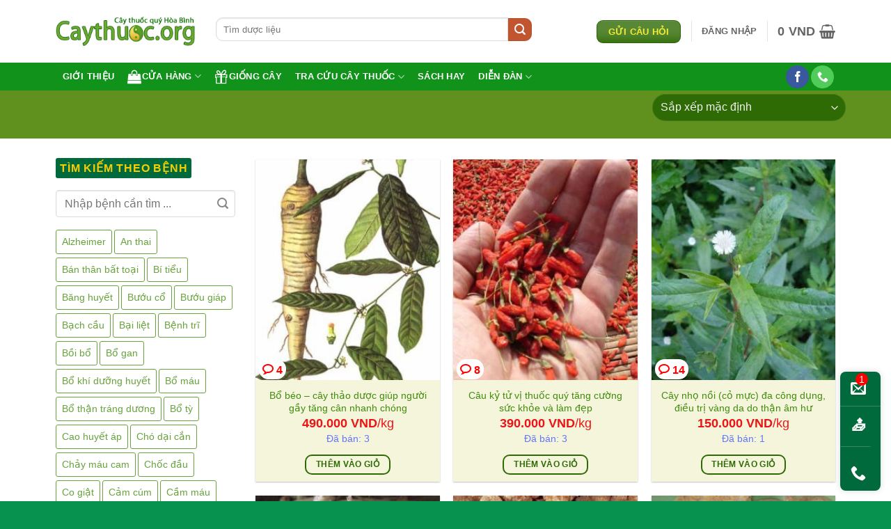

--- FILE ---
content_type: text/html; charset=UTF-8
request_url: https://caythuoc.org/product-tag/thieu-mau
body_size: 49341
content:
<!DOCTYPE html><html lang="vi" class="loading-site no-js"><head><meta charset="UTF-8" /><link rel="profile" href="http://gmpg.org/xfn/11" /><link rel="pingback" href="https://caythuoc.org/xmlrpc.php" /><meta name='robots' content='index, follow, max-image-preview:large, max-snippet:-1, max-video-preview:-1' /><meta name="viewport" content="width=device-width, initial-scale=1" /><!-- This site is optimized with the Yoast SEO plugin v26.7 - https://yoast.com/wordpress/plugins/seo/ --><title>Bán cây thuốc nam trị Thiếu máu - Trung tâm Caythuoc.org</title><style id="rocket-critical-css">html{-ms-text-size-adjust:100%;-webkit-text-size-adjust:100%;font-family:sans-serif}body{margin:0}aside,header,main,nav,section{display:block}a{background-color:transparent}b,strong{font-weight:inherit;font-weight:bolder}img{border-style:none}svg:not(:root){overflow:hidden}button,input,select{font:inherit}button,input,select{overflow:visible}button,select{text-transform:none}[type=submit],button,html [type=button]{-webkit-appearance:button}button::-moz-focus-inner,input::-moz-focus-inner{border:0;padding:0}button:-moz-focusring,input:-moz-focusring{outline:1px dotted ButtonText}fieldset{border:1px solid silver;margin:0 2px;padding:.35em .625em .75em}legend{box-sizing:border-box;color:inherit;display:table;max-width:100%;padding:0;white-space:normal}[type=checkbox]{box-sizing:border-box;padding:0}[type=search]{-webkit-appearance:textfield}[type=search]::-webkit-search-cancel-button,[type=search]::-webkit-search-decoration{-webkit-appearance:none}*,:after,:before,html{box-sizing:border-box}html{background-attachment:fixed}body{-webkit-font-smoothing:antialiased;-moz-osx-font-smoothing:grayscale;color:var(--fs-color-base)}img{display:inline-block;height:auto;max-width:100%;vertical-align:middle}a,button,input{touch-action:manipulation}.col{margin:0;padding:0 15px 30px;position:relative;width:100%}.col-inner{background-position:50% 50%;background-repeat:no-repeat;background-size:cover;flex:1 0 auto;margin-left:auto;margin-right:auto;position:relative;width:100%}@media screen and (min-width:850px){.col:first-child .col-inner{margin-left:auto;margin-right:0}.col+.col .col-inner{margin-left:0;margin-right:auto}}@media screen and (max-width:849px){.col{padding-bottom:30px}}@media screen and (min-width:850px){.row-divided>.col+.col:not(.large-12){border-left:1px solid #ececec}}.small-6{flex-basis:50%;max-width:50%}.small-columns-2>.col{flex-basis:50%;max-width:50%}@media screen and (min-width:550px){.medium-6{flex-basis:50%;max-width:50%}.medium-columns-3>.col{flex-basis:33.3333333333%;max-width:33.3333333333%}}@media screen and (min-width:850px){.large-3{flex-basis:25%;max-width:25%}.large-6{flex-basis:50%;max-width:50%}.large-9{flex-basis:75%;max-width:75%}.large-columns-3>.col{flex-basis:33.3333333333%;max-width:33.3333333333%}}.has-shadow>.col>.col-inner{background-color:#fff}.container,.row{margin-left:auto;margin-right:auto;width:100%}.container{padding-left:15px;padding-right:15px}.container,.row{max-width:1080px}.row.row-small{max-width:1065px}.row.row-large{max-width:1110px}.flex-row{align-items:center;display:flex;flex-flow:row nowrap;justify-content:space-between;width:100%}.flex-row-col{display:flex;flex-direction:column;justify-content:flex-start}.header .flex-row{height:100%}.flex-col{max-height:100%}.flex-grow{-ms-flex-negative:1;-ms-flex-preferred-size:auto!important;flex:1}.flex-left{margin-right:auto}.flex-right{margin-left:auto}@media (max-width:849px){.medium-flex-wrap{flex-flow:column wrap}.medium-flex-wrap .flex-col{flex-grow:0;padding-bottom:5px;padding-top:5px;width:100%}}@media (min-width:850px){.col2-set{display:flex}.col2-set>div+div{padding-left:30px}}@media (-ms-high-contrast:none){.nav>li>a>i{top:-1px}}.row{display:flex;flex-flow:row wrap;width:100%}.lightbox-content .row:not(.row-collapse),.row .row:not(.row-collapse){margin-left:-15px;margin-right:-15px;padding-left:0;padding-right:0;width:auto}.row .row-small:not(.row-collapse){margin-bottom:0;margin-left:-10px;margin-right:-10px}.row-small>.col{margin-bottom:0;padding:0 9.8px 19.6px}@media screen and (min-width:850px){.row-large{padding-left:0;padding-right:0}.row-large>.col{margin-bottom:0;padding:0 30px 30px}}.section{align-items:center;display:flex;flex-flow:row;min-height:auto;padding:30px 0;position:relative;width:100%}.section-bg{overflow:hidden}.section-bg,.section-content{width:100%}.section-content{z-index:1}.nav-dropdown{background-color:#fff;color:var(--fs-color-base);display:table;left:-99999px;margin:0;max-height:0;min-width:260px;opacity:0;padding:20px 0;position:absolute;text-align:left;visibility:hidden;z-index:9}.nav-dropdown:after{clear:both;content:"";display:block;height:0;visibility:hidden}.nav-dropdown li{display:block;margin:0;vertical-align:top}.nav-dropdown>li.html{min-width:260px}.nav-dropdown>li>a{display:block;line-height:1.3;padding:10px 20px;width:auto}.nav-dropdown>li:last-child:not(.nav-dropdown-col)>a{border-bottom:0!important}.nav-dropdown.nav-dropdown-default>li>a{border-bottom:1px solid #ececec;margin:0 10px;padding-left:0;padding-right:0}.nav-dropdown-default{padding:20px}.nav-dropdown-has-arrow li.has-dropdown:after,.nav-dropdown-has-arrow li.has-dropdown:before{border:solid transparent;bottom:-2px;content:"";height:0;left:50%;opacity:0;position:absolute;width:0;z-index:10}.nav-dropdown-has-arrow li.has-dropdown:after{border-color:hsla(0,0%,87%,0) hsla(0,0%,87%,0) #fff;border-width:8px;margin-left:-8px}.nav-dropdown-has-arrow li.has-dropdown:before{border-width:11px;margin-left:-11px;z-index:-999}.nav-dropdown-has-shadow .nav-dropdown{box-shadow:1px 1px 15px rgba(0,0,0,.15)}.nav-dropdown-has-arrow.nav-dropdown-has-border li.has-dropdown:before{border-bottom-color:#ddd}.nav-dropdown-has-border .nav-dropdown{border:2px solid #ddd}.nav p{margin:0;padding-bottom:0}.nav,.nav ul:not(.nav-dropdown){margin:0;padding:0}.nav{align-items:center;display:flex;flex-flow:row wrap;width:100%}.nav,.nav>li{position:relative}.nav>li{display:inline-block;list-style:none;margin:0 7px;padding:0}.nav>li>a{align-items:center;display:inline-flex;flex-wrap:wrap;padding:10px 0}.nav-center{justify-content:center}.nav-left{justify-content:flex-start}.nav-right{justify-content:flex-end}.nav-dropdown>li>a,.nav>li>a{color:rgba(74,74,74,.85)}.nav-dropdown>li>a{display:block}.nav li:first-child{margin-left:0!important}.nav li:last-child{margin-right:0!important}.nav-uppercase>li>a{font-weight:bolder;letter-spacing:.02em;text-transform:uppercase}li.html form,li.html input{margin:0}.nav-pills>li{margin:0}.nav-pills>li>a{line-height:2.5em;padding:0 .75em}.nav-pills>li>a{border-radius:99px}.nav.nav-vertical{flex-flow:column}.nav.nav-vertical li{list-style:none;margin:0;width:100%}.nav-vertical li li{font-size:1em;padding-left:.5em}.nav-vertical>li{align-items:center;display:flex;flex-flow:row wrap}.nav-vertical>li ul{width:100%}.nav-vertical>li>a,.nav-vertical>li>ul>li a{align-items:center;display:flex;flex-grow:1;width:auto}.nav-vertical>li.html{padding-bottom:1em;padding-top:1em}.nav-vertical>li>ul li a{color:#4a4a4a}.nav-vertical>li>ul{margin:0 0 2em;padding-left:1em}.nav .children{left:-99999px;opacity:0;position:fixed;transform:translateX(-10px)}@media (prefers-reduced-motion){.nav .children{opacity:1;transform:none}}.nav-sidebar.nav-vertical>li+li{border-top:1px solid #ececec}.nav-vertical>li+li{border-top:1px solid #ececec}.nav-vertical .social-icons{display:block;width:100%}.badge-container{margin:30px 0 0}.box{margin:0 auto;position:relative;width:100%}.box>a{display:block;width:100%}.box a{display:inline-block}.box-image>div>a{display:block}.box-text{font-size:.9em;padding-bottom:1.4em;padding-top:.7em;position:relative;width:100%}.has-shadow .box-text{padding-left:1.2em;padding-right:1.2em}@media (max-width:549px){.box-text{font-size:85%}}.box-image{height:auto;margin:0 auto;overflow:hidden;position:relative}.box-image-inner{overflow:hidden;position:relative;z-index:0}.box-text.text-center{padding-left:10px;padding-right:10px}.box-image img{margin:0 auto;max-width:100%;width:100%}.button,button{background-color:transparent;border:1px solid transparent;border-radius:0;box-sizing:border-box;color:currentColor;display:inline-block;font-size:.97em;font-weight:bolder;letter-spacing:.03em;line-height:2.4em;margin-right:1em;margin-top:0;max-width:100%;min-height:2.5em;min-width:24px;padding:0 1.2em;position:relative;text-align:center;text-decoration:none;text-rendering:optimizeLegibility;text-shadow:none;text-transform:uppercase;vertical-align:middle}.button span{display:inline-block;line-height:1.6}.button.is-outline{line-height:2.19em}.button{background-color:var(--fs-color-primary);border-color:rgba(0,0,0,.05);color:#fff}.button.is-outline{background-color:transparent;border:2px solid}.is-shade{overflow:hidden}.is-shade:after{box-shadow:inset 0 1.2em 0 0 hsla(0,0%,100%,.1);content:"";height:100%;left:-25%;position:absolute;top:0;width:150%}.is-shade:after{box-shadow:inset 1px 1px 0 0 hsla(0,0%,100%,.1),inset 0 2em 15px 0 hsla(0,0%,100%,.2)}.is-outline{color:silver}.primary{background-color:var(--fs-color-primary)}.primary.is-outline{color:var(--fs-color-primary)}.secondary{background-color:var(--fs-color-secondary)}.text-center .button:first-of-type{margin-left:0!important}.text-center .button:last-of-type{margin-right:0!important}.header-button{display:inline-block}.header-button .button{margin:0}.flex-col .button,.flex-col button,.flex-col input{margin-bottom:0}.is-divider{background-color:rgba(0,0,0,.1);display:block;height:3px;margin:1em 0;max-width:30px;width:100%}.widget .is-divider{margin-top:.66em}.dark .is-divider{background-color:hsla(0,0%,100%,.3)}form{margin-bottom:0}input[type=email],input[type=password],input[type=search],input[type=text],select{background-color:#fff;border:1px solid #ddd;border-radius:0;box-shadow:inset 0 1px 2px rgba(0,0,0,.1);box-sizing:border-box;color:#333;font-size:.97em;height:2.507em;max-width:100%;padding:0 .75em;vertical-align:middle;width:100%}@media (max-width:849px){input[type=email],input[type=password],input[type=search],input[type=text],select{font-size:1rem}}input[type=email],input[type=search],input[type=text]{-webkit-appearance:none;-moz-appearance:none;appearance:none}label,legend{display:block;font-size:.9em;font-weight:700;margin-bottom:.4em}legend{border-bottom:1px solid #f1f1f1;font-size:1em;font-weight:700;margin:30px 0 15px;padding-bottom:10px;text-transform:uppercase;width:100%}fieldset{border-width:0;padding:0}input[type=checkbox]{display:inline;font-size:16px;margin-right:10px}input[type=checkbox]+label{display:inline}select{-webkit-appearance:none;-moz-appearance:none;background-color:#fff;background-image:url("data:image/svg+xml;charset=utf8, %3Csvg xmlns='http://www.w3.org/2000/svg' width='24' height='24' viewBox='0 0 24 24' fill='none' stroke='%23333' stroke-width='2' stroke-linecap='round' stroke-linejoin='round' class='feather feather-chevron-down'%3E%3Cpolyline points='6 9 12 15 18 9'%3E%3C/polyline%3E%3C/svg%3E");background-position:right .45em top 50%;background-repeat:no-repeat;background-size:auto 16px;border-radius:0;box-shadow:inset 0 -1.4em 1em 0 rgba(0,0,0,.02);display:block;padding-right:1.4em}@media (-ms-high-contrast:none),screen and (-ms-high-contrast:active){select::-ms-expand{display:none}}.form-flat input:not([type=submit]),.form-flat select{background-color:rgba(0,0,0,.03);border-color:rgba(0,0,0,.09);border-radius:99px;box-shadow:none;color:currentColor!important}.form-flat input{border-radius:99px}.dark .form-flat input:not([type=submit]),.dark .form-flat select{background-color:hsla(0,0%,100%,.2)!important;border-color:hsla(0,0%,100%,.09);color:#fff}.dark .form-flat select option{color:#333}.dark .form-flat select{background-image:url("data:image/svg+xml;charset=utf8, %3Csvg xmlns='http://www.w3.org/2000/svg' width='24' height='24' viewBox='0 0 24 24' fill='none' stroke='%23fff' stroke-width='2' stroke-linecap='round' stroke-linejoin='round' class='feather feather-chevron-down'%3E%3Cpolyline points='6 9 12 15 18 9'%3E%3C/polyline%3E%3C/svg%3E")}.dark .form-flat input::-webkit-input-placeholder{color:#fff}i[class*=" icon-"],i[class^=icon-]{speak:none!important;display:inline-block;font-display:block;font-family:fl-icons!important;font-style:normal!important;font-variant:normal!important;font-weight:400!important;line-height:1.2;margin:0;padding:0;position:relative;text-transform:none!important}.button i,button i{top:-1.5px;vertical-align:middle}.button.icon{display:inline-block;margin-left:.12em;margin-right:.12em;min-width:2.5em;padding-left:.6em;padding-right:.6em}.button.icon i{font-size:1.2em}.button.icon.is-small{border-width:1px}.button.icon.is-small i{top:-1px}.button.icon.circle,.button.icon.round{padding-left:0;padding-right:0}.button.icon.circle>i,.button.icon.round>i{margin:0 8px}.button.icon.circle>i:only-child,.button.icon.round>i:only-child{margin:0}.nav>li>a>i{font-size:20px;vertical-align:middle}.nav>li>a>span+i{margin-left:5px}.nav>li.has-icon>a>i{min-width:1em}.nav-vertical>li>a>i{font-size:16px;opacity:.6}.has-dropdown .icon-angle-down{font-size:16px;margin-left:.2em;opacity:.6}[data-icon-label]{position:relative}[data-icon-label="0"]:after{display:none}[data-icon-label]:after{background-color:var(--fs-color-secondary);border-radius:99px;box-shadow:1px 1px 3px 0 rgba(0,0,0,.3);color:#fff;content:attr(data-icon-label);font-family:Arial,Sans-serif!important;font-size:11px;font-style:normal;font-weight:bolder;height:17px;letter-spacing:-.5px;line-height:17px;min-width:17px;opacity:.9;padding-left:2px;padding-right:2px;position:absolute;right:-10px;text-align:center;top:-10px;z-index:1}img{opacity:1}.img,.img .img-inner{position:relative}.img .img-inner{overflow:hidden}.img,.img img{width:100%}.image-cover{background-position:50% 50%;background-size:cover;height:auto;overflow:hidden;padding-top:100%;position:relative}.image-cover img{bottom:0;font-family:"object-fit:cover;";height:100%;left:0;-o-object-fit:cover;object-fit:cover;-o-object-position:50% 50%;object-position:50% 50%;position:absolute;right:0;top:0;width:100%}.image-tools{padding:10px;position:absolute}.image-tools.bottom.left{padding-right:0;padding-top:0}.image-tools.top.right{padding-bottom:0;padding-left:0}@media only screen and (max-device-width:1024px){.image-tools{opacity:1!important;padding:5px}}.lightbox-content{background-color:#fff;box-shadow:3px 3px 20px 0 rgba(0,0,0,.15);margin:0 auto;max-width:875px;position:relative}.lightbox-content .lightbox-inner{padding:30px 20px}.mfp-hide{display:none!important}label{color:#222}a{color:var(--fs-experimental-link-color);text-decoration:none}a.plain{color:currentColor}.dark a{color:currentColor}ul{list-style:disc}ul{margin-top:0;padding:0}ul ul{margin:1.5em 0 1.5em 3em}li{margin-bottom:.6em}ul.ul-reset{margin:0;padding:0}.button,button,fieldset,input,select{margin-bottom:1em}form,p,ul{margin-bottom:1.3em}form p{margin-bottom:.5em}body{line-height:1.6}h2,h4{color:#555;margin-bottom:.5em;margin-top:0;text-rendering:optimizeSpeed;width:100%}h2{line-height:1.3}h2{font-size:1.6em}.h3{font-size:1.25em}h4{font-size:1.125em}@media (max-width:549px){h2{font-size:1.2em}h4{font-size:1em}}p{margin-top:0}h4>span{-webkit-box-decoration-break:clone;box-decoration-break:clone}.uppercase,span.widget-title{letter-spacing:.05em;line-height:1.05;text-transform:uppercase}span.widget-title{font-size:1em;font-weight:600}.is-normal{font-weight:400}.thin-font{font-weight:300!important}.uppercase{line-height:1.2;text-transform:uppercase}.is-small,.is-small.button{font-size:.8em}.is-xsmall{font-size:.7em}.box-text a:not(.button),.box-text h4{line-height:1.3;margin-bottom:.1em;margin-top:.1em}.box-text p{margin-bottom:.1em;margin-top:.1em}.box-text .button{margin-top:1em}.nav>li>a{font-size:.8em}.nav>li.html{font-size:.85em}.clearfix:after,.container:after,.row:after{clear:both;content:"";display:table}@media (max-width:549px){.hide-for-small{display:none!important}}@media (min-width:850px){.show-for-medium{display:none!important}}@media (max-width:849px){.hide-for-medium{display:none!important}.medium-text-center{float:none!important;text-align:center!important;width:100%!important}}.full-width{display:block;max-width:100%!important;padding-left:0!important;padding-right:0!important;width:100%!important}.mb-0{margin-bottom:0!important}.ml-0{margin-left:0!important}.pb{padding-bottom:30px}.pt{padding-top:30px}.pb-0{padding-bottom:0!important}.inner-padding{padding:30px}.text-left{text-align:left}.text-center{text-align:center}.text-center .is-divider,.text-center>div,.text-center>div>div{margin-left:auto;margin-right:auto}.relative{position:relative!important}.absolute{position:absolute!important}.fixed{position:fixed!important;z-index:12}.top{top:0}.right{right:0}.left{left:0}.bottom,.fill{bottom:0}.fill{height:100%;left:0;margin:0!important;padding:0!important;position:absolute;right:0;top:0}.bg-fill{background-position:50% 50%;background-repeat:no-repeat!important;background-size:cover!important}.circle{border-radius:999px!important;-o-object-fit:cover;object-fit:cover}.round{border-radius:5px}.hidden{display:none!important;visibility:hidden!important}.z-1{z-index:21}.z-top{z-index:9995}.flex{display:flex}.inline-block{display:inline-block}.op-7{opacity:.7}.no-scrollbar{-ms-overflow-style:-ms-autohiding-scrollbar;scrollbar-width:none}.no-scrollbar::-webkit-scrollbar{height:0!important;width:0!important}.screen-reader-text{clip:rect(1px,1px,1px,1px);height:1px;overflow:hidden;position:absolute!important;width:1px}@media (prefers-reduced-motion:no-preference){[data-animate]{animation-fill-mode:forwards;-webkit-backface-visibility:hidden;opacity:0!important;will-change:filter,transform,opacity}[data-animate]:not([data-animate-transform]){transform:none!important}[data-animate=fadeInUp]{transform:translate3d(0,70px,0)}}.has-shadow .box:not(.box-overlay):not(.box-shade){background-color:#fff}.row-box-shadow-1 .col-inner{box-shadow:0 1px 3px -2px rgba(0,0,0,.12),0 1px 2px rgba(0,0,0,.24)}[data-parallax-container]{overflow:hidden}@media (prefers-reduced-motion:no-preference){[data-parallax]{will-change:transform!important}[data-parallax]:not(.parallax-active){opacity:0}}.hover-slide-in,.show-on-hover{filter:blur(0);opacity:0}.hover-slide-in{transform:translateY(100%) translateZ(0)}@media (prefers-reduced-motion){.hover-slide-in{transform:translateZ(0)}}.dark,.dark p{color:#f1f1f1}.nav-dark .nav>li>a{color:hsla(0,0%,100%,.8)}.nav-dark .nav>li.html{color:#fff}:root{--flatsome-scroll-padding-top:calc(var(--flatsome--header--sticky-height, 0px) + var(--wp-admin--admin-bar--height, 0px))}html{overflow-x:hidden;scroll-padding-top:var(--flatsome-scroll-padding-top)}@supports (overflow:clip){body{overflow-x:clip}}#main,#wrapper{background-color:#fff;position:relative}.is-sticky-column__inner{display:flow-root}@media (min-width:850px){.is-sticky-column{position:sticky}.is-sticky-column[data-sticky-mode]{transform:translateZ(0);will-change:transform}}.header,.header-wrapper{background-position:50% 0;background-size:cover;position:relative;width:100%;z-index:1001}.header-bg-color{background-color:hsla(0,0%,100%,.9)}.header-bottom{align-items:center;display:flex;flex-wrap:no-wrap}.header-bg-color,.header-bg-image{background-position:50% 0}.header-main{position:relative;z-index:10}.header-bottom{min-height:35px;position:relative;z-index:9}.top-divider{border-top:1px solid;margin-bottom:-1px;opacity:.1}.nav>li.header-divider{border-left:1px solid rgba(0,0,0,.1);height:30px;margin:0 7.5px;position:relative;vertical-align:middle}.widget{margin-bottom:1.5em}.breadcrumbs{color:#222;font-weight:700;letter-spacing:0;padding:0}.dark .breadcrumbs{color:#fff}html{background-color:#4d4d4d}.back-to-top{bottom:20px;margin:0;opacity:0;right:20px;transform:translateY(30%)}.logo{line-height:1;margin:0}.logo a{color:var(--fs-color-primary);display:block;font-size:32px;font-weight:bolder;margin:0;text-decoration:none;text-transform:uppercase}.logo img{display:block;width:auto}.header-logo-dark{display:none!important}.logo-left .logo{margin-left:0;margin-right:30px}@media screen and (max-width:849px){.header-inner .nav{flex-wrap:nowrap}.medium-logo-center .flex-left{flex:1 1 0;order:1}.medium-logo-center .logo{margin:0 15px;order:2;text-align:center}.medium-logo-center .logo img{margin:0 auto}.medium-logo-center .flex-right{flex:1 1 0;order:3}}.page-title{position:relative}.page-title-bg{overflow:hidden}.title-overlay{background-color:rgba(0,0,0,.25)}.page-title-inner{min-height:60px;padding-top:20px;position:relative}.page-title-inner form,.page-title-inner p,.page-title-inner select{margin-bottom:0;margin-top:0}.featured-title{background-color:var(--fs-color-primary);text-shadow:1px 1px 1px rgba(0,0,0,.2)}.featured-title .page-title-inner{padding-bottom:20px}.featured-title .page-title-bg{box-shadow:inset 0 0 30px 0 rgba(0,0,0,.1)}.searchform-wrapper form{margin-bottom:0}.mobile-nav>.search-form{padding:5px 0;width:100%}.searchform-wrapper:not(.form-flat) .submit-button{border-bottom-left-radius:0!important;border-top-left-radius:0!important}.searchform{position:relative}.searchform .button.icon{margin:0}.searchform .button.icon i{font-size:1.2em}.searchform-wrapper{width:100%}@media (max-width:849px){.searchform-wrapper{font-size:1rem}}.header .search-form .live-search-results{background-color:hsla(0,0%,100%,.95);box-shadow:0 0 10px 0 rgba(0,0,0,.1);color:#111;left:0;position:absolute;right:0;text-align:left;top:105%}.icon-line:before{content:""}.icon-user:before{content:""}.icon-gift:before{content:""}.icon-phone:before{content:""}.icon-menu:before{content:""}.icon-equalizer:before{content:""}.icon-shopping-basket:before{content:""}.icon-shopping-bag:before{content:""}.icon-heart:before{content:""}.icon-angle-up:before{content:""}.icon-angle-down:before{content:""}.icon-envelop:before{content:""}.icon-facebook:before{content:""}.icon-search:before{content:""}.icon-certificate:before{content:""}.text-center .social-icons{margin-left:auto;margin-right:auto}.social-icons{color:#999;display:inline-block;font-size:.85em;vertical-align:middle}.html .social-icons{font-size:1em}.html .social-icons .button{margin-bottom:0}.social-icons i{min-width:1em}.nav-dark .social-icons{color:#fff}.social-icons .button.icon:not(.is-outline){background-color:currentColor!important;border-color:currentColor!important}.social-icons .button.icon:not(.is-outline)>i{color:#fff!important}.button.facebook:not(.is-outline){color:#3a589d!important}.button.phone:not(.is-outline){color:#51cb5a!important}.category-page-row{padding-top:30px}.woocommerce-result-count{display:inline-block;margin:0 1em 0 auto}.woocommerce-ordering,.woocommerce-ordering select{display:inline-block;margin:5px 0}.grid-tools{backface-visibility:hidden;display:flex;margin-bottom:-1px;padding:0!important;white-space:nowrap;width:100%}@media (max-width:849px){.category-filter-row{padding:10px 0}}.filter-button{display:inline-block;margin-top:.5em}.featured-title .woocommerce-result-count{display:none}.woocommerce-form-login .button{margin-bottom:0}.woocommerce-privacy-policy-text{font-size:85%}.form-row-wide{clear:both}.woocommerce-form-register .woocommerce-privacy-policy-text{margin-bottom:1.5em}.woocommerce-form input[type=password]{padding:0 2em 0 .75em}#login-form-popup .woocommerce-form{margin-bottom:0}.price{line-height:1}.price-wrapper .price{display:block}span.amount{color:#111;font-weight:700;white-space:nowrap}.header-cart-title span.amount{color:currentColor}.woocommerce-mini-cart__empty-message{text-align:center}.cart-popup-title>span{display:block;font-size:1.125em}.cart-popup-inner{display:flex;flex-direction:column;padding-bottom:0}.cart-popup-inner>:last-child{margin-bottom:30px}.cart-popup-inner .widget_shopping_cart{margin-bottom:0}.cart-popup-inner .widget_shopping_cart,.cart-popup-inner .widget_shopping_cart_content{display:flex;flex:1;flex-direction:column}@media (min-height:500px){.cart-popup-inner--sticky{min-height:calc(100vh - var(--wp-admin--admin-bar--height, 0px))}}.ux-mini-cart-empty{gap:30px;padding:15px 0}.ux-mini-cart-empty .woocommerce-mini-cart__empty-message{margin-bottom:0}.tagcloud{padding-bottom:15px}.tagcloud a{border:1px solid;border-radius:3px;display:inline-block;font-size:.8em!important;margin:0 3px 5px 0;opacity:.8;padding:2px 5px}.screen-reader-text{clip:rect(1px,1px,1px,1px);word-wrap:normal!important;border:0;clip-path:inset(50%);height:1px;margin:-1px;overflow:hidden;overflow-wrap:normal!important;padding:0;position:absolute!important;width:1px}</style><link rel="preload" href="https://caythuoc.org/wp-content/cache/min/1/4873a87b96659f6549ad100dcfc76a56.css" data-rocket-async="style" as="style" onload="this.onload=null;this.rel='stylesheet'" onerror="this.removeAttribute('data-rocket-async')" media="all" data-minify="1" /><meta name="description" content="Trung tâm cây thuốc quý Hoà Bình địa chỉ bán cây thuốc nam trị Thiếu máu uy tín, nguồn gốc xuất xứ rõ ràng." /><link rel="canonical" href="https://caythuoc.org/product-tag/thieu-mau" /><meta property="og:locale" content="vi_VN" /><meta property="og:type" content="article" /><meta property="og:title" content="Bán cây thuốc nam trị Thiếu máu - Trung tâm Caythuoc.org" /><meta property="og:description" content="Trung tâm cây thuốc quý Hoà Bình địa chỉ bán cây thuốc nam trị Thiếu máu uy tín, nguồn gốc xuất xứ rõ ràng." /><meta property="og:url" content="https://caythuoc.org/product-tag/thieu-mau" /><meta property="og:site_name" content="Trung tâm Caythuoc.org" /><meta name="twitter:card" content="summary_large_image" /><meta name="twitter:site" content="@caythuocorg" /><script type="application/ld+json" class="yoast-schema-graph">{"@context":"https://schema.org","@graph":[{"@type":"CollectionPage","@id":"https://caythuoc.org/product-tag/thieu-mau","url":"https://caythuoc.org/product-tag/thieu-mau","name":"Bán cây thuốc nam trị Thiếu máu - Trung tâm Caythuoc.org","isPartOf":{"@id":"https://caythuoc.org/#website"},"primaryImageOfPage":{"@id":"https://caythuoc.org/product-tag/thieu-mau#primaryimage"},"image":{"@id":"https://caythuoc.org/product-tag/thieu-mau#primaryimage"},"thumbnailUrl":"https://caythuoc.org/wp-content/uploads/2019/04/Cay-bo-beo.jpg","description":"Trung tâm cây thuốc quý Hoà Bình địa chỉ bán cây thuốc nam trị Thiếu máu uy tín, nguồn gốc xuất xứ rõ ràng.","breadcrumb":{"@id":"https://caythuoc.org/product-tag/thieu-mau#breadcrumb"},"inLanguage":"vi"},{"@type":"ImageObject","inLanguage":"vi","@id":"https://caythuoc.org/product-tag/thieu-mau#primaryimage","url":"https://caythuoc.org/wp-content/uploads/2019/04/Cay-bo-beo.jpg","contentUrl":"https://caythuoc.org/wp-content/uploads/2019/04/Cay-bo-beo.jpg","width":400,"height":554,"caption":"Hình ảnh củ bổ béo"},{"@type":"BreadcrumbList","@id":"https://caythuoc.org/product-tag/thieu-mau#breadcrumb","itemListElement":[{"@type":"ListItem","position":1,"name":"Caythuoc.org","item":"https://caythuoc.org/"},{"@type":"ListItem","position":2,"name":"Thiếu máu"}]},{"@type":"WebSite","@id":"https://caythuoc.org/#website","url":"https://caythuoc.org/","name":"Tra cứu cây thuốc nam","description":"Website tra cứu cây thuốc nam, dược liệu trụ sở tại Hòa Bình, ngoài ra đây còn là địa chỉ bán dược liệu và cắt thuốc bắc uy tín","publisher":{"@id":"https://caythuoc.org/#organization"},"potentialAction":[{"@type":"SearchAction","target":{"@type":"EntryPoint","urlTemplate":"https://caythuoc.org/?s={search_term_string}"},"query-input":{"@type":"PropertyValueSpecification","valueRequired":true,"valueName":"search_term_string"}}],"inLanguage":"vi"},{"@type":"Organization","@id":"https://caythuoc.org/#organization","name":"caythuoc.org - Trung tâm cây thuốc quý Hòa Bình","url":"https://caythuoc.org/","logo":{"@type":"ImageObject","inLanguage":"vi","@id":"https://caythuoc.org/#/schema/logo/image/","url":"https://caythuoc.org/wp-content/uploads/2015/06/logo-caythuoc.png","contentUrl":"https://caythuoc.org/wp-content/uploads/2015/06/logo-caythuoc.png","width":277,"height":59,"caption":"caythuoc.org - Trung tâm cây thuốc quý Hòa Bình"},"image":{"@id":"https://caythuoc.org/#/schema/logo/image/"},"sameAs":["https://www.facebook.com/caythuoc.org","https://x.com/caythuocorg"]}]}</script><!-- / Yoast SEO plugin. --><link rel='dns-prefetch' href='//accounts.google.com' /><link rel='prefetch' href='https://caythuoc.org/wp-content/themes/flatsome/assets/js/flatsome.js?ver=e2eddd6c228105dac048' /><link rel='prefetch' href='https://caythuoc.org/wp-content/themes/flatsome/assets/js/chunk.slider.js?ver=3.20.4' /><link rel='prefetch' href='https://caythuoc.org/wp-content/themes/flatsome/assets/js/chunk.popups.js?ver=3.20.4' /><link rel='prefetch' href='https://caythuoc.org/wp-content/themes/flatsome/assets/js/chunk.tooltips.js?ver=3.20.4' /><link rel='prefetch' href='https://caythuoc.org/wp-content/themes/flatsome/assets/js/woocommerce.js?ver=1c9be63d628ff7c3ff4c' /><style id='wp-img-auto-sizes-contain-inline-css' type='text/css'>img:is([sizes=auto i],[sizes^="auto," i]){contain-intrinsic-size:3000px 1500px} /*# sourceURL=wp-img-auto-sizes-contain-inline-css */</style><style id='woocommerce-inline-inline-css' type='text/css'>.woocommerce form .form-row .required { visibility: hidden; } /*# sourceURL=woocommerce-inline-inline-css */</style><style id='flatsome-main-inline-css' type='text/css'>@font-face { font-family: "fl-icons"; font-display: block; src: url(https://caythuoc.org/wp-content/themes/flatsome/assets/css/icons/fl-icons.eot?v=3.20.4); src: url(https://caythuoc.org/wp-content/themes/flatsome/assets/css/icons/fl-icons.eot#iefix?v=3.20.4) format("embedded-opentype"), url(https://caythuoc.org/wp-content/themes/flatsome/assets/css/icons/fl-icons.woff2?v=3.20.4) format("woff2"), url(https://caythuoc.org/wp-content/themes/flatsome/assets/css/icons/fl-icons.ttf?v=3.20.4) format("truetype"), url(https://caythuoc.org/wp-content/themes/flatsome/assets/css/icons/fl-icons.woff?v=3.20.4) format("woff"), url(https://caythuoc.org/wp-content/themes/flatsome/assets/css/icons/fl-icons.svg?v=3.20.4#fl-icons) format("svg"); } /*# sourceURL=flatsome-main-inline-css */</style><style id='rocket-lazyload-inline-css' type='text/css'>.rll-youtube-player{position:relative;padding-bottom:56.23%;height:0;overflow:hidden;max-width:100%;}.rll-youtube-player:focus-within{outline: 2px solid currentColor;outline-offset: 5px;}.rll-youtube-player iframe{position:absolute;top:0;left:0;width:100%;height:100%;z-index:100;background:0 0}.rll-youtube-player img{bottom:0;display:block;left:0;margin:auto;max-width:100%;width:100%;position:absolute;right:0;top:0;border:none;height:auto;-webkit-transition:.4s all;-moz-transition:.4s all;transition:.4s all}.rll-youtube-player img:hover{-webkit-filter:brightness(75%)}.rll-youtube-player .play{height:100%;width:100%;left:0;top:0;position:absolute;background:url(https://caythuoc.org/wp-content/plugins/wp-rocket/assets/img/youtube.png) no-repeat center;background-color: transparent !important;cursor:pointer;border:none;} /*# sourceURL=rocket-lazyload-inline-css */</style><script type="text/javascript" src="https://caythuoc.org/wp-includes/js/jquery/jquery.min.js?ver=3.7.1" id="jquery-core-js" defer></script><script type="text/javascript" id="wc-add-to-cart-js-extra">/* <![CDATA[ */ var wc_add_to_cart_params = {"ajax_url":"/wp-admin/admin-ajax.php","wc_ajax_url":"/?wc-ajax=%%endpoint%%","i18n_view_cart":"Xem gi\u1ecf h\u00e0ng","cart_url":"https://caythuoc.org/cart","is_cart":"","cart_redirect_after_add":"yes"}; //# sourceURL=wc-add-to-cart-js-extra /* ]]> */</script><style type="text/css">ol.footnotes>li {list-style-type:decimal;} ol.footnotes { color:#666666; } ol.footnotes li { font-size:80%; }</style><noscript><style>.woocommerce-product-gallery{ opacity: 1 !important; }</style></noscript><link rel="icon" href="https://caythuoc.org/wp-content/uploads/2023/03/cropped-icon-caythuoc1-32x32.jpg" sizes="32x32" /><link rel="icon" href="https://caythuoc.org/wp-content/uploads/2023/03/cropped-icon-caythuoc1-192x192.jpg" sizes="192x192" /><link rel="apple-touch-icon" href="https://caythuoc.org/wp-content/uploads/2023/03/cropped-icon-caythuoc1-180x180.jpg" /><meta name="msapplication-TileImage" content="https://caythuoc.org/wp-content/uploads/2023/03/cropped-icon-caythuoc1-270x270.jpg" /><style id="custom-css" type="text/css">:root {--primary-color: #2f6b04;--fs-color-primary: #2f6b04;--fs-color-secondary: #C05530;--fs-color-success: #627D47;--fs-color-alert: #b20000;--fs-color-base: #4a4a4a;--fs-experimental-link-color: #428b0d;--fs-experimental-link-color-hover: #111;}.tooltipster-base {--tooltip-color: #fff;--tooltip-bg-color: #000;}.off-canvas-right .mfp-content, .off-canvas-left .mfp-content {--drawer-width: 300px;}.off-canvas .mfp-content.off-canvas-cart {--drawer-width: 360px;}.container-width, .full-width .ubermenu-nav, .container, .row{max-width: 1150px}.row.row-collapse{max-width: 1120px}.row.row-small{max-width: 1142.5px}.row.row-large{max-width: 1180px}.header-main{height: 90px}#logo img{max-height: 90px}#logo{width:200px;}.header-bottom{min-height: 40px}.header-top{min-height: 30px}.transparent .header-main{height: 90px}.transparent #logo img{max-height: 90px}.has-transparent + .page-title:first-of-type,.has-transparent + #main > .page-title,.has-transparent + #main > div > .page-title,.has-transparent + #main .page-header-wrapper:first-of-type .page-title{padding-top: 140px;}.header.show-on-scroll,.stuck .header-main{height:70px!important}.stuck #logo img{max-height: 70px!important}.search-form{ width: 83%;}.header-bottom {background-color: #007709}.stuck .header-main .nav > li > a{line-height: 50px }.header-bottom-nav > li > a{line-height: 30px }@media (max-width: 549px) {.header-main{height: 70px}#logo img{max-height: 70px}}.main-menu-overlay{background-color: #81d742}h1,h2,h3,h4,h5,h6,.heading-font{color: #4c931a;}.header:not(.transparent) .header-bottom-nav.nav > li > a{color: #ffffff;}.header:not(.transparent) .header-bottom-nav.nav > li > a:hover,.header:not(.transparent) .header-bottom-nav.nav > li.active > a,.header:not(.transparent) .header-bottom-nav.nav > li.current > a,.header:not(.transparent) .header-bottom-nav.nav > li > a.active,.header:not(.transparent) .header-bottom-nav.nav > li > a.current{color: #58c808;}.header-bottom-nav.nav-line-bottom > li > a:before,.header-bottom-nav.nav-line-grow > li > a:before,.header-bottom-nav.nav-line > li > a:before,.header-bottom-nav.nav-box > li > a:hover,.header-bottom-nav.nav-box > li.active > a,.header-bottom-nav.nav-pills > li > a:hover,.header-bottom-nav.nav-pills > li.active > a{color:#FFF!important;background-color: #58c808;}.shop-page-title.featured-title .title-overlay{background-color: #60911f;}@media screen and (min-width: 550px){.products .box-vertical .box-image{min-width: 247px!important;width: 247px!important;}}.footer-1{background-color: #006a3c}.absolute-footer, html{background-color: #07924f}button[name='update_cart'] { display: none; }.nav-vertical-fly-out > li + li {border-top-width: 1px; border-top-style: solid;}/* Custom CSS */.article-inner.has-shadow .entry-header-text-top {padding-top: 0.3em;}.article-inner.has-shadow .entry-content{padding-left: 0.9em;padding-right: 0.9em;}.entry-content {padding-bottom: 0.5em;padding-top: 0.1em;}span.amount, .price-wrapper .price {color: #eb1515;font-size: 18px;}.from_the_blog_comments {font-size: 15px;color: red;font-weight: 600;}.box-text.text-center {background: beige;}.success {background-color: #f3fee7;}.bubble.vc-btn-bg .bubble__icon {color:#347809 }.bubble__icon.bubble-animation1 .bubble__icon--close, .bubble__icon.bubble-animation1 .bubble__icon--open {left: 80%;top: 80%}.vChat-multi__popup--content .user__info--online{font-size:18px}.bubble.vc-btn-bg, .vc-bubble.circle-bubble, .vChat-multi__popup--header {background-color: #347809;}.vc-bubble.circle-bubble:hover {background-color: #8a18f2;}.vChat-multi {right: 5px;bottom: 0px;}#bbp-user-body {background:white; padding: 25px; border-radius:16px }#bbpress-forums div.bbp-reply-content{padding:8px}div.bbp-reply-header {background:#f0f0f0}div.bbp-topic-header{background: white}.nav.nav-small>li>a, #bbp-search-results .bbp-reply-title h3, #bbp-search-results .bbp-topic-title h3 {font-size:17px}.wpb-pcf-form-style-true input[type="text"], .wpb-pcf-form-style-true input[type="email"], .wpb-pcf-form-style-true input[type="tel"], .wpb-pcf-form-style-true textarea {background-color:#b1f1a0;}blockquote{border-left:4px solid rgb(239 12 12); margin-inline-start:20px;font-style:italic; padding: 0.5em 1em;}.timbbp {align-items: center;display: flex;flex-flow: row nowrap;justify-content: space-between;}.dark .form-flat select{background-color: #2f6b04!important}.active>.toggle{transform: rotate(0deg);}.toggle{width: auto;}.header-top{min-height:45px}.box-text{padding-bottom: 0.7em}.paginate-com {margin: 10px 0 20px 0;padding: 5px 1px 5px;text-align: center;} .paginate-com a {padding: 3px 6px 4px 6px; margin: 3px;text-decoration:none;border: 1px solid #ccc;color: #666;background-color: inherit;}.paginate-com a:hover { border: 1px solid #444;color: #444;background-color: #eee;}.paginate-com .current {padding: 3px 6px 4px 6px; margin: 3px;font-weight:bold;border: 1px solid #666;color: #444;background-color: #eee;}.back-to-top.active {bottom: 60px;}.account-login-inner {background: #ffbc00;padding: 10px;border-radius: 8px;}.is-divider, .breadcrumbs .divider {display:none}/* Custom CSS Tablet */@media (max-width: 849px){.timbbp{width: 150%;}.chw-widget {margin-left:15%;margin:1em;margin-top:0em;display:block; padding-left: 35px;margin-bottom: -15px;}.stuck .header-main {height: 50px!important;}.back-to-top.active {bottom: 60px;}.header-bottom {background-color: #44608400;}.page-wrapper{padding-top:0}.taxonomy-description{display:none}}/* Custom CSS Mobile */@media (max-width: 549px){.header .flex-row{height:68%}.stuck .header-main {height: 45px!important;background: white;} .back-to-top.active {bottom: 60px;}.page-wrapper{padding-top:0}.timbbp{width: 100%;}.chw-widget {margin-left:15%;margin:0em;margin-top:0.5em;display:block;padding-left:35px;margin-bottom:0;}li{margin-bottom:0.2em;}.header-bottom {background-color: #44608400;}.taxonomy-description{display:none}}.label-new.menu-item > a:after{content:"Mới";}.label-hot.menu-item > a:after{content:"Nổi bật";}.label-sale.menu-item > a:after{content:"Giảm giá";}.label-popular.menu-item > a:after{content:"Phổ biến";}</style><style type="text/css" id="wp-custom-css">.mbb-count, .binh-luan { display: block; position: absolute; color: #fff; font-size:11px; top:-5px; left:32px; background: #eb2929; padding: 5px 5px; text-align: center; line-height: 8px; border-radius:25% } /***Nút đặt hàng trang chi tiết sp ***/ .single-product .quantity {margin-right: 15px!important;} .woocommerce-variation-add-to-cart, form.cart, .single-product form.cart { display: inline !important; } .tinh-thanh{color:#6276f5;} .hoi-dap{ font-size:16px; font-weight:bold; margin-top:-10px; text-align:center; } .product_meta{font-size:1em;} .comm, .from_the_blog_comments{ position: absolute!important; margin: -30px 0 0 5px; color: red; font-weight: 600; border-radius: 999px; line-height: .85; padding: 5px; background:#fff; } .button span{color:#f2e809} footer.entry-meta, .is-large{font-size:1.2em} .absolute-footer.dark{color:white} .page-wrapper{padding-top:20px } .mb{margin-left: 8px;padding:9px;margin-bottom:0} em.woocommerce-review__verified { background: transparent url(https://caythuoc.org/icon-confirm.png) no-repeat left top; padding: 0 0 0 15px; background-size: 12px; line-height: 1.2; color: #52b858; font-size:12px; margin: 0 0 5px 0; } #bbp-user-body , .commentlist li .comment-text{ padding:0} .commentlist li .avatar{width:70%} .commentlist li .meta, .commentlist li .description{font-size:0.9em} .timebbp{ margin-top: -5px; font-size:13px; color: #e4871a;    margin-bottom:-3px; } .woocommerce-pagination ul { display: flex; justify-content: center; } .woocommerce-pagination li { margin: 0 5px; } .woocommerce-pagination a, .woocommerce-pagination span { display: inline-block; padding: 5px 10px; border: 1px solid #ccc; color:#333; text-decoration: none; } .woocommerce-pagination .current {background-color:#007709;color:#fff;} .comment-btn__item { border-radius:8px; text-align:center; width:100%; padding:8px 5px; background-color:#2f80ed; FONT-WEIGHT:600; margin:0 0 15px 0; } .comment-btn__item a {color: #fff; } .wpcf7, .comment-form, #comments .comment-respond, .custom-bank-info { background: #fff5b1; border-radius: 8px; border-radius: 8px; padding: 8px 8px 0 8px; max-width: 550px; } .comment-count, .comment-count, .comment-icon {color:red; font-size:16px} :not(h1) > .comment-count { display:none; } .box-text a:not(.button){display:revert} p{margin-top:15px;} .entry-content, .product-main-info{font-size:1.1em} .lightbox-content{border-radius:30px} .dark .breadcrumbs, .bbp-footer, .comment-form-author label, .comment-form-email label, .woocommerce-form__label-for-checkbox.checkbox, .comment-notes, .autocomplete-suggestion .search-price {display:none} nav.woocommerce-pagination ul.page-numbers li { list-style: none; display: inline-block; } .entry-content a {color: #cc07c3;} .bbp-search-results, .commentlist { margin-top: 0px; padding-left: 0; list-style: none; } .commentlist li { margin-bottom:-30px; } .commentlist .children { margin-top: -30px; margin-left:20px; } .commentlist li .meta { margin-left:-13px; margin-bottom:-5px;    margin-top:0; } .commentlist li .description { margin-left: -60px; } .comment-list li .avatar { margin-right:-25px; } .comment-content{margin:-10px} .comment-list .children .comment { margin-top:-30px;} .flatsome-call-button { position: fixed; right: 0; bottom: -15px; z-index: 99; font-size: 25px; margin-right:0; } .text-center .social-icons { font-size:1.3em; } .button{border-radius:10px;} input[type=search]{ border-bottom-left-radius: 10px; border-top-left-radius: 10px; } span.widget-title { color: #f8cd02; background-color: #006a3c; padding: 6px; border-radius: 3px; } .header-bottom { background-color:#11921b; } .searchform-wrapper{ margin-bottom: 6px; } div.bbp-reply-header { padding-left: 8px; padding-right: 10px; border-radius: 10px; } .bbp-pagination-links span.current, .bbp-pagination-links a {padding:5px 8px 5px 8px;} .bbp-search-form{ width:100%; margin-bottom: -10px; margin-top: 6px; } #bbpress-forums img.avatar { border-radius: 50% } #bbpress-forums ul, #bbpress-forums div.bbp-the-content-wrapper textarea.bbp-the-content, h1.entry-title.mb { margin-bottom:0px; font-size:16px; padding:0; } #bbpress-forums fieldset.bbp-form legend{margin-bottom:55px} #bbpress-forums li.bbp-body ul.topic div.bbp-topic-title-content { line-height: 0.9; } #bbpress-forums li.bbp-topic-freshness p.bbp-topic-meta{ line-height:1 } #bbp-search-results .bbp-reply-title h3{ font-size:19px; font-weight:500; } @media (max-width: 767px) { #secondary {display: none;} .header-search-form .blog-search-icon {padding: 3px;} } .category-filter-row.only-mobile { display: none; } @media (max-width: 1024px) { .category-filter-row.only-mobile { display: block; font-size:18px; text-align: center; margin-bottom:5px; } } body.single-forum a, .bbp-topic-tag a { color: #428b0d; } .select2-container--default .select2-selection--single, .tagcloud{margin-top:10px} .pull-right { float: left; margin-left: 30px; } .comment-reply-link { background: #006a3c; padding:3px; border-radius:3px; color: white; } #sidebar .bbp-login-form label{width:100%} .wpcf7 .wpcf7-response-output { color: #05ba13; font-weight: bold; border: solid; } @media (min-width: 690px) { .large-columns-3 .widget:nth-child(1) { flex-basis: 40%; max-width: 40%; } .large-columns-3 .widget:nth-child(3), .large-columns-3 .widget:nth-child(2) { flex-basis: 30%; max-width: 30%; } .large-columns-1 > .col { flex-basis: 50%; max-width: 50%;} } .single_add_to_cart_button.button.alt { margin-top: -5px;    font-size: 20px; padding: 8px 36px; } .category-filter-row, .page-title-inner{padding:0} @media (max-width: 849px) { .medium-text-center{white-space: nowrap;margin-left:5px; margin-right:5px;} .medium-flex-wrap {flex-flow: row-reverse;} .featured-title .page-title-inner {padding-bottom: 0px;} } .flatsome-alert-success { background-color: #d4edda; padding: 10px; border-radius: 5px; margin-bottom: 10px; color: #155724; } .flatsome-alert-announce { background-color: #ffeeba; padding: 10px; border-radius: 5px; margin-bottom: 10px; color: #856404; } .alert-warning { background-color: #f8d7da; padding: 10px; border-radius: 5px; margin-bottom: 10px; color: #721c24; /* Màu chữ */ } label[for="shipping_method_0_custom_rate"] { color: red; font-weight: bold; } @media (max-width: 767px) { .woocommerce-cart .cross-sells .products .product img { width: 30% !important; /* nhỏ đi một nửa */ margin: 0 auto; /* căn giữa */ display: block; } .back-to-top.active {bottom: 70px !important;} } .bbp-topic-started-in a{background: #f7d01f;} .bbp-topic-started-in a{color:#49A823} .tagcloud a{padding: 5px 8px; font-size: 0.9em !important;} /* Ẩn thẻ có slug 'tin-tuc' và 'khuyen-mai' */ .single-product div.product table.variations, .tagcloud a.tag-link-166, .tagcloud a.tag-link-180, .tagcloud a.tag-link-282, .tagcloud a.tag-link-222, .tagcloud a.tag-link-481, .tagcloud a.tag-link-568, .tagcloud a.tag-link-161, .tagcloud a.tag-link-181, .tagcloud a.tag-link-371, .tagcloud a.tag-link-330, .tagcloud a.tag-link-184, .tagcloud a.tag-link-225, .tagcloud a.tag-link-179, .tagcloud a.tag-link-178, .tagcloud a.tag-link-489, .tagcloud a.tag-link-191, .tagcloud a.tag-link-345, .tagcloud a.tag-link-283, .tagcloud a.tag-link-551, .tagcloud a.tag-link-194, .tagcloud a.tag-link-484, .tagcloud a.tag-link-482, .tagcloud a.tag-link-740, .tagcloud a.tag-link-542, .tagcloud a.tag-link-357, .tagcloud a.tag-link-1318, .tagcloud a.tag-link-474, .tagcloud a.tag-link-564, .tagcloud a.tag-link-958, .tagcloud a.tag-link-290, .tagcloud a.tag-link-375, .tagcloud a.tag-link-268, .tagcloud a.tag-link-854, .tagcloud a.tag-link-1260, .tagcloud a.tag-link-361, .tagcloud a.tag-link-367, .tagcloud a.tag-link-354, .tagcloud a.tag-link-466 { display: none !important; } .success {background-color: #0375d0;} .postid-93965 .mb, .postid-93965 nav, .postid-93965 .article-inner.has-shadow footer.entry-meta, .postid-93965 .article-inner.has-shadow .entry-header-text-top, .widget_product_tag_cloud .widget-title.shop-sidebar, .widget_tag_cloud .widget-title {display: none !important;} .gsc-control-cse { padding:0!important;; } .mfp-content #thanh-ben {margin-left: 12px !important;margin-top:13px;} body.home .filter-button, body.front-page .filter-button{margin-top: 1.5em; margin-bottom: 0;} .tag .archive-page-header .page-title.uppercase {text-transform: none !important;} /* --- QUY TẮC MẶC ĐỊNH (DESKTOP VÀ MÀN HÌNH LỚN) --- */ .mobile-bottom-bar, #mobile-fixed-action-bar { /* Cố định góc dưới bên phải (Desktop View) */ position: fixed; right: 15px; bottom: 15px; z-index: 1; /* Thiết lập xếp DỌC cho Desktop */ display: flex; flex-direction: column; width: auto; box-shadow: 0 0 10px rgba(0,0,0,0.15); border-radius: 8px; overflow: hidden; background: #006a3c; /* Màu nền chung (General Bar Color) */ } /* Kiểu dáng nút trên Desktop */ .mobile-bottom-bar .mbb-btn, #mobile-fixed-action-bar .action-btn { flex: 0 0 auto; padding: 10px 15px; font-size: 14px; border-bottom: 1px solid rgba(255, 255, 255, 0.2); color: #fff !important; /* Đảm bảo chữ trắng */ } .mobile-bottom-bar .mbb-btn:last-child, #mobile-fixed-action-bar .action-btn:last-child { border-bottom: none; } /* Ẩn chữ và badge để chỉ giữ Icon trên Desktop */ .mobile-bottom-bar .mbb-text, .mobile-bottom-bar .mbb-count, #mobile-fixed-action-bar .action-text{ display: none !important; } #mobile-fixed-action-bar .binh-luan-badge { background-color: #ff0000; border-radius: 50%; padding: 2px 5px; top: 2px; right: 30%; line-height: 1; position: absolute; } /* Hiển thị Icon lớn hơn trên Desktop */ .mobile-bottom-bar .mbb-btn i, .mobile-bottom-bar .mbb-share .share-icon-emoji, #mobile-fixed-action-bar .action-btn i, #mobile-fixed-action-bar .share-icon-emoji { font-size: 22px; margin-right: -10px; } /* --- QUY TẮC PHẢN HỒI (MÀN HÌNH MOBILE: MAX 768PX) --- */ @media (max-width: 768px) { /* --- CÁC THIẾT LẬP CHUNG TRÊN MOBILE (Ngang) --- */ .mobile-bottom-bar, #mobile-fixed-action-bar { position: fixed; left: 0; right: 0; bottom: 0; width: 100%; height: 55px; flex-direction: row; /* Xếp lại thành NGANG */ border-radius: 0; } /* Hiển thị lại Text trên Mobile */ .mobile-bottom-bar .mbb-text, #mobile-fixed-action-bar .action-text { display: inline !important; margin-bottom: -8px; line-height: 1.5; } /* Reset Margin Icon cho Mobile */ .mobile-bottom-bar .mbb-btn i, #mobile-fixed-action-bar .action-btn i { margin:0; } /* tránh che nút hoặc nội dung cuối trang */ body { padding-bottom: 60px !important; } /* ----- */ /* --- THANH SẢN PHẨM (.mobile-bottom-bar) - TỶ LỆ 20:50:30 --- */ /* ------- */ .mobile-bottom-bar { background: #389e3c !important; /* Màu xanh lá cây đậm cho thanh ngang SP */ z-index: 1; box-shadow: none; /* Bỏ box-shadow từ Desktop */ } .mobile-bottom-bar .mbb-btn { /* Bỏ đường phân cách dọc */ border-bottom: none !important; padding: 5px; /* Reset padding ngang */ text-align: center; display: flex; align-items: center; justify-content: center; text-decoration: none; color: #fff; font-weight: 600; font-size: 14px; /* Default font size */ } /* Tỷ lệ 20:50:30 */ .mobile-bottom-bar .mbb-share { flex: 0 0 20%; font-size: 11px; } .mobile-bottom-bar .mbb-add { flex: 0 0 50%; font-size: 16px; background: #ff800f; } .mobile-bottom-bar .mbb-call { flex: 0 0 30%; font-size: 14px; } /* Spacing và Icon/Text */ .mobile-bottom-bar .mbb-btn i { margin-right: 4px; } .mobile-bottom-bar .mbb-count { margin-left: 4px; } .mobile-bottom-bar .mbb-add .icon-shopping-cart { font-size: 1.2em; } .mobile-bottom-bar .mbb-add .mbb-text { font-size: 1.1em; } .mobile-bottom-bar .mbb-share .share-icon-emoji { font-size: 1.5em; margin-right: 2px; } /* --- THANH CHUNG (#mobile-fixed-action-bar) - TỶ LỆ 1:1:1 --- */ #mobile-fixed-action-bar { background: #006a3c !important; /* Màu xanh lá cây đậm cho thanh ngang chung */ z-index: 1; box-shadow: 0 -2px 5px rgba(0,0,0,0.2); } #mobile-fixed-action-bar .action-btn { flex: 1; /* Chia đều */ position: relative; text-align: center; display: flex; flex-direction: column; /* Icon trên, chữ dưới */ align-items: center; justify-content: center; font-size: 13px; font-weight: 600; color: #fff !important; border: none; padding: 0; } /* Icon/Badge */ #mobile-fixed-action-bar .action-btn i { font-size: 18px; margin-bottom: 3px; margin-right: 0; } #mobile-fixed-action-bar .binh-luan-badge { display: inline !important; /* Hiển thị lại badge */ position: absolute; top: 2px; right: 50%; transform: translateX(20px); background-color: #ff0000; color: white; font-size: 10px; border-radius: 50%; padding: 2px 5px; line-height: 1; min-width: 15px; text-align: center; } } .back-to-top.active{bottom: 200px;} .tagcloud{max-height: 850px;overflow-y: scroll;} /* Custom CSS cho icon tìm kiếm Bài viết */ .header-search-form .blog-search-icon { border-bottom-left-radius: 0 !important; border-top-left-radius: 0 !important; padding-left: 1em; padding-right: 1em; }</style><style id="flatsome-swatches-css">.variations_form .ux-swatch.selected {box-shadow: 0 0 0 2px var(--fs-color-secondary);}.ux-swatches-in-loop .ux-swatch.selected {box-shadow: 0 0 0 2px var(--fs-color-secondary);}</style><style id="flatsome-variation-images-css">.ux-additional-variation-images-thumbs-placeholder {max-height: 0;opacity: 0;visibility: hidden;transition: visibility .1s, opacity .1s, max-height .2s ease-out;}.ux-additional-variation-images-thumbs-placeholder--visible {max-height: 1000px;opacity: 1;visibility: visible;transition: visibility .2s, opacity .2s, max-height .1s ease-in;}</style><style id="infinite-scroll-css" type="text/css">.page-load-status,.archive .woocommerce-pagination {display: none;}</style><noscript><style id="rocket-lazyload-nojs-css">.rll-youtube-player, [data-lazy-src]{display:none !important;}</style></noscript><script>/*! loadCSS rel=preload polyfill. [c]2017 Filament Group, Inc. MIT License */ (function(w){"use strict";if(!w.loadCSS){w.loadCSS=function(){}} var rp=loadCSS.relpreload={};rp.support=(function(){var ret;try{ret=w.document.createElement("link").relList.supports("preload")}catch(e){ret=!1} return function(){return ret}})();rp.bindMediaToggle=function(link){var finalMedia=link.media||"all";function enableStylesheet(){link.media=finalMedia} if(link.addEventListener){link.addEventListener("load",enableStylesheet)}else if(link.attachEvent){link.attachEvent("onload",enableStylesheet)} setTimeout(function(){link.rel="stylesheet";link.media="only x"});setTimeout(enableStylesheet,3000)};rp.poly=function(){if(rp.support()){return} var links=w.document.getElementsByTagName("link");for(var i=0;i<links.length;i++){var link=links[i];if(link.rel==="preload"&&link.getAttribute("as")==="style"&&!link.getAttribute("data-loadcss")){link.setAttribute("data-loadcss",!0);rp.bindMediaToggle(link)}}};if(!rp.support()){rp.poly();var run=w.setInterval(rp.poly,500);if(w.addEventListener){w.addEventListener("load",function(){rp.poly();w.clearInterval(run)})}else if(w.attachEvent){w.attachEvent("onload",function(){rp.poly();w.clearInterval(run)})}} if(typeof exports!=="undefined"){exports.loadCSS=loadCSS} else{w.loadCSS=loadCSS}}(typeof global!=="undefined"?global:this))</script><style id='global-styles-inline-css' type='text/css'>:root{--wp--preset--aspect-ratio--square: 1;--wp--preset--aspect-ratio--4-3: 4/3;--wp--preset--aspect-ratio--3-4: 3/4;--wp--preset--aspect-ratio--3-2: 3/2;--wp--preset--aspect-ratio--2-3: 2/3;--wp--preset--aspect-ratio--16-9: 16/9;--wp--preset--aspect-ratio--9-16: 9/16;--wp--preset--color--black: #000000;--wp--preset--color--cyan-bluish-gray: #abb8c3;--wp--preset--color--white: #ffffff;--wp--preset--color--pale-pink: #f78da7;--wp--preset--color--vivid-red: #cf2e2e;--wp--preset--color--luminous-vivid-orange: #ff6900;--wp--preset--color--luminous-vivid-amber: #fcb900;--wp--preset--color--light-green-cyan: #7bdcb5;--wp--preset--color--vivid-green-cyan: #00d084;--wp--preset--color--pale-cyan-blue: #8ed1fc;--wp--preset--color--vivid-cyan-blue: #0693e3;--wp--preset--color--vivid-purple: #9b51e0;--wp--preset--color--primary: #2f6b04;--wp--preset--color--secondary: #C05530;--wp--preset--color--success: #627D47;--wp--preset--color--alert: #b20000;--wp--preset--gradient--vivid-cyan-blue-to-vivid-purple: linear-gradient(135deg,rgb(6,147,227) 0%,rgb(155,81,224) 100%);--wp--preset--gradient--light-green-cyan-to-vivid-green-cyan: linear-gradient(135deg,rgb(122,220,180) 0%,rgb(0,208,130) 100%);--wp--preset--gradient--luminous-vivid-amber-to-luminous-vivid-orange: linear-gradient(135deg,rgb(252,185,0) 0%,rgb(255,105,0) 100%);--wp--preset--gradient--luminous-vivid-orange-to-vivid-red: linear-gradient(135deg,rgb(255,105,0) 0%,rgb(207,46,46) 100%);--wp--preset--gradient--very-light-gray-to-cyan-bluish-gray: linear-gradient(135deg,rgb(238,238,238) 0%,rgb(169,184,195) 100%);--wp--preset--gradient--cool-to-warm-spectrum: linear-gradient(135deg,rgb(74,234,220) 0%,rgb(151,120,209) 20%,rgb(207,42,186) 40%,rgb(238,44,130) 60%,rgb(251,105,98) 80%,rgb(254,248,76) 100%);--wp--preset--gradient--blush-light-purple: linear-gradient(135deg,rgb(255,206,236) 0%,rgb(152,150,240) 100%);--wp--preset--gradient--blush-bordeaux: linear-gradient(135deg,rgb(254,205,165) 0%,rgb(254,45,45) 50%,rgb(107,0,62) 100%);--wp--preset--gradient--luminous-dusk: linear-gradient(135deg,rgb(255,203,112) 0%,rgb(199,81,192) 50%,rgb(65,88,208) 100%);--wp--preset--gradient--pale-ocean: linear-gradient(135deg,rgb(255,245,203) 0%,rgb(182,227,212) 50%,rgb(51,167,181) 100%);--wp--preset--gradient--electric-grass: linear-gradient(135deg,rgb(202,248,128) 0%,rgb(113,206,126) 100%);--wp--preset--gradient--midnight: linear-gradient(135deg,rgb(2,3,129) 0%,rgb(40,116,252) 100%);--wp--preset--font-size--small: 13px;--wp--preset--font-size--medium: 20px;--wp--preset--font-size--large: 36px;--wp--preset--font-size--x-large: 42px;--wp--preset--spacing--20: 0.44rem;--wp--preset--spacing--30: 0.67rem;--wp--preset--spacing--40: 1rem;--wp--preset--spacing--50: 1.5rem;--wp--preset--spacing--60: 2.25rem;--wp--preset--spacing--70: 3.38rem;--wp--preset--spacing--80: 5.06rem;--wp--preset--shadow--natural: 6px 6px 9px rgba(0, 0, 0, 0.2);--wp--preset--shadow--deep: 12px 12px 50px rgba(0, 0, 0, 0.4);--wp--preset--shadow--sharp: 6px 6px 0px rgba(0, 0, 0, 0.2);--wp--preset--shadow--outlined: 6px 6px 0px -3px rgb(255, 255, 255), 6px 6px rgb(0, 0, 0);--wp--preset--shadow--crisp: 6px 6px 0px rgb(0, 0, 0);}:where(body) { margin: 0; }.wp-site-blocks > .alignleft { float: left; margin-right: 2em; }.wp-site-blocks > .alignright { float: right; margin-left: 2em; }.wp-site-blocks > .aligncenter { justify-content: center; margin-left: auto; margin-right: auto; }:where(.is-layout-flex){gap: 0.5em;}:where(.is-layout-grid){gap: 0.5em;}.is-layout-flow > .alignleft{float: left;margin-inline-start: 0;margin-inline-end: 2em;}.is-layout-flow > .alignright{float: right;margin-inline-start: 2em;margin-inline-end: 0;}.is-layout-flow > .aligncenter{margin-left: auto !important;margin-right: auto !important;}.is-layout-constrained > .alignleft{float: left;margin-inline-start: 0;margin-inline-end: 2em;}.is-layout-constrained > .alignright{float: right;margin-inline-start: 2em;margin-inline-end: 0;}.is-layout-constrained > .aligncenter{margin-left: auto !important;margin-right: auto !important;}.is-layout-constrained > :where(:not(.alignleft):not(.alignright):not(.alignfull)){margin-left: auto !important;margin-right: auto !important;}body .is-layout-flex{display: flex;}.is-layout-flex{flex-wrap: wrap;align-items: center;}.is-layout-flex > :is(*, div){margin: 0;}body .is-layout-grid{display: grid;}.is-layout-grid > :is(*, div){margin: 0;}body{padding-top: 0px;padding-right: 0px;padding-bottom: 0px;padding-left: 0px;}a:where(:not(.wp-element-button)){text-decoration: none;}:root :where(.wp-element-button, .wp-block-button__link){background-color: #32373c;border-width: 0;color: #fff;font-family: inherit;font-size: inherit;font-style: inherit;font-weight: inherit;letter-spacing: inherit;line-height: inherit;padding-top: calc(0.667em + 2px);padding-right: calc(1.333em + 2px);padding-bottom: calc(0.667em + 2px);padding-left: calc(1.333em + 2px);text-decoration: none;text-transform: inherit;}.has-black-color{color: var(--wp--preset--color--black) !important;}.has-cyan-bluish-gray-color{color: var(--wp--preset--color--cyan-bluish-gray) !important;}.has-white-color{color: var(--wp--preset--color--white) !important;}.has-pale-pink-color{color: var(--wp--preset--color--pale-pink) !important;}.has-vivid-red-color{color: var(--wp--preset--color--vivid-red) !important;}.has-luminous-vivid-orange-color{color: var(--wp--preset--color--luminous-vivid-orange) !important;}.has-luminous-vivid-amber-color{color: var(--wp--preset--color--luminous-vivid-amber) !important;}.has-light-green-cyan-color{color: var(--wp--preset--color--light-green-cyan) !important;}.has-vivid-green-cyan-color{color: var(--wp--preset--color--vivid-green-cyan) !important;}.has-pale-cyan-blue-color{color: var(--wp--preset--color--pale-cyan-blue) !important;}.has-vivid-cyan-blue-color{color: var(--wp--preset--color--vivid-cyan-blue) !important;}.has-vivid-purple-color{color: var(--wp--preset--color--vivid-purple) !important;}.has-primary-color{color: var(--wp--preset--color--primary) !important;}.has-secondary-color{color: var(--wp--preset--color--secondary) !important;}.has-success-color{color: var(--wp--preset--color--success) !important;}.has-alert-color{color: var(--wp--preset--color--alert) !important;}.has-black-background-color{background-color: var(--wp--preset--color--black) !important;}.has-cyan-bluish-gray-background-color{background-color: var(--wp--preset--color--cyan-bluish-gray) !important;}.has-white-background-color{background-color: var(--wp--preset--color--white) !important;}.has-pale-pink-background-color{background-color: var(--wp--preset--color--pale-pink) !important;}.has-vivid-red-background-color{background-color: var(--wp--preset--color--vivid-red) !important;}.has-luminous-vivid-orange-background-color{background-color: var(--wp--preset--color--luminous-vivid-orange) !important;}.has-luminous-vivid-amber-background-color{background-color: var(--wp--preset--color--luminous-vivid-amber) !important;}.has-light-green-cyan-background-color{background-color: var(--wp--preset--color--light-green-cyan) !important;}.has-vivid-green-cyan-background-color{background-color: var(--wp--preset--color--vivid-green-cyan) !important;}.has-pale-cyan-blue-background-color{background-color: var(--wp--preset--color--pale-cyan-blue) !important;}.has-vivid-cyan-blue-background-color{background-color: var(--wp--preset--color--vivid-cyan-blue) !important;}.has-vivid-purple-background-color{background-color: var(--wp--preset--color--vivid-purple) !important;}.has-primary-background-color{background-color: var(--wp--preset--color--primary) !important;}.has-secondary-background-color{background-color: var(--wp--preset--color--secondary) !important;}.has-success-background-color{background-color: var(--wp--preset--color--success) !important;}.has-alert-background-color{background-color: var(--wp--preset--color--alert) !important;}.has-black-border-color{border-color: var(--wp--preset--color--black) !important;}.has-cyan-bluish-gray-border-color{border-color: var(--wp--preset--color--cyan-bluish-gray) !important;}.has-white-border-color{border-color: var(--wp--preset--color--white) !important;}.has-pale-pink-border-color{border-color: var(--wp--preset--color--pale-pink) !important;}.has-vivid-red-border-color{border-color: var(--wp--preset--color--vivid-red) !important;}.has-luminous-vivid-orange-border-color{border-color: var(--wp--preset--color--luminous-vivid-orange) !important;}.has-luminous-vivid-amber-border-color{border-color: var(--wp--preset--color--luminous-vivid-amber) !important;}.has-light-green-cyan-border-color{border-color: var(--wp--preset--color--light-green-cyan) !important;}.has-vivid-green-cyan-border-color{border-color: var(--wp--preset--color--vivid-green-cyan) !important;}.has-pale-cyan-blue-border-color{border-color: var(--wp--preset--color--pale-cyan-blue) !important;}.has-vivid-cyan-blue-border-color{border-color: var(--wp--preset--color--vivid-cyan-blue) !important;}.has-vivid-purple-border-color{border-color: var(--wp--preset--color--vivid-purple) !important;}.has-primary-border-color{border-color: var(--wp--preset--color--primary) !important;}.has-secondary-border-color{border-color: var(--wp--preset--color--secondary) !important;}.has-success-border-color{border-color: var(--wp--preset--color--success) !important;}.has-alert-border-color{border-color: var(--wp--preset--color--alert) !important;}.has-vivid-cyan-blue-to-vivid-purple-gradient-background{background: var(--wp--preset--gradient--vivid-cyan-blue-to-vivid-purple) !important;}.has-light-green-cyan-to-vivid-green-cyan-gradient-background{background: var(--wp--preset--gradient--light-green-cyan-to-vivid-green-cyan) !important;}.has-luminous-vivid-amber-to-luminous-vivid-orange-gradient-background{background: var(--wp--preset--gradient--luminous-vivid-amber-to-luminous-vivid-orange) !important;}.has-luminous-vivid-orange-to-vivid-red-gradient-background{background: var(--wp--preset--gradient--luminous-vivid-orange-to-vivid-red) !important;}.has-very-light-gray-to-cyan-bluish-gray-gradient-background{background: var(--wp--preset--gradient--very-light-gray-to-cyan-bluish-gray) !important;}.has-cool-to-warm-spectrum-gradient-background{background: var(--wp--preset--gradient--cool-to-warm-spectrum) !important;}.has-blush-light-purple-gradient-background{background: var(--wp--preset--gradient--blush-light-purple) !important;}.has-blush-bordeaux-gradient-background{background: var(--wp--preset--gradient--blush-bordeaux) !important;}.has-luminous-dusk-gradient-background{background: var(--wp--preset--gradient--luminous-dusk) !important;}.has-pale-ocean-gradient-background{background: var(--wp--preset--gradient--pale-ocean) !important;}.has-electric-grass-gradient-background{background: var(--wp--preset--gradient--electric-grass) !important;}.has-midnight-gradient-background{background: var(--wp--preset--gradient--midnight) !important;}.has-small-font-size{font-size: var(--wp--preset--font-size--small) !important;}.has-medium-font-size{font-size: var(--wp--preset--font-size--medium) !important;}.has-large-font-size{font-size: var(--wp--preset--font-size--large) !important;}.has-x-large-font-size{font-size: var(--wp--preset--font-size--x-large) !important;} /*# sourceURL=global-styles-inline-css */</style></head><div id="fb-root"></div><body class="archive tax-product_tag term-thieu-mau term-1377 wp-theme-flatsome wp-child-theme-flatsome-child theme-flatsome woocommerce woocommerce-page woocommerce-no-js lightbox nav-dropdown-has-arrow nav-dropdown-has-shadow nav-dropdown-has-border"><a class="skip-link screen-reader-text" href="#main">Bỏ qua nội dung</a><div id="wrapper"><header id="header" class="header has-sticky sticky-shrink sticky-hide-on-scroll"><div class="header-wrapper"><div id="masthead" class="header-main "> <div class="header-inner flex-row container logo-left medium-logo-center" role="navigation"> <!-- Logo --> <div id="logo" class="flex-col logo"> <!-- Header logo --><a href="https://caythuoc.org/" title="Trung tâm Caythuoc.org - Website tra cứu cây thuốc nam, dược liệu trụ sở tại Hòa Bình, ngoài ra đây còn là địa chỉ bán dược liệu và cắt thuốc bắc uy tín" rel="home"><img width="277" height="59" src="https://caythuoc.org/wp-content/uploads/2015/09/logo-caythuoc2.png" class="header_logo header-logo" alt="Trung tâm Caythuoc.org"/><img width="277" height="59" src="https://caythuoc.org/wp-content/uploads/2015/09/logo-caythuoc2.png" class="header-logo-dark" alt="Trung tâm Caythuoc.org"/></a> </div> <!-- Mobile Left Elements --> <div class="flex-col show-for-medium flex-left"> <ul class="mobile-nav nav nav-left "> <li class="account-item has-icon"><a href="https://caythuoc.org/my-account" class="account-link-mobile is-small" title="Tài khoản" aria-label="Tài khoản"><i class="icon-user" aria-hidden="true"></i></a></li><li class="cart-item has-icon"><a href="https://caythuoc.org/cart" class="header-cart-link nav-top-link is-small off-canvas-toggle" title="Giỏ hàng" aria-label="Xem giỏ hàng" aria-expanded="false" aria-haspopup="dialog" role="button" data-open="#cart-popup" data-class="off-canvas-cart" data-pos="right" aria-controls="cart-popup" data-flatsome-role-button> <i class="icon-shopping-basket" aria-hidden="true" data-icon-label="0"></i> </a> <!-- Cart Sidebar Popup --> <div id="cart-popup" class="mfp-hide"> <div class="cart-popup-inner inner-padding cart-popup-inner--sticky"> <div class="cart-popup-title text-center"> <span class="heading-font uppercase">Giỏ hàng</span> <div class="is-divider"></div> </div> <div class="widget_shopping_cart"> <div class="widget_shopping_cart_content"> <div class="ux-mini-cart-empty flex flex-row-col text-center pt pb"><div class="ux-mini-cart-empty-icon"><svg aria-hidden="true" xmlns="http://www.w3.org/2000/svg" viewBox="0 0 17 19" style="opacity:.1;height:80px;"><path d="M8.5 0C6.7 0 5.3 1.2 5.3 2.7v2H2.1c-.3 0-.6.3-.7.7L0 18.2c0 .4.2.8.6.8h15.7c.4 0 .7-.3.7-.7v-.1L15.6 5.4c0-.3-.3-.6-.7-.6h-3.2v-2c0-1.6-1.4-2.8-3.2-2.8zM6.7 2.7c0-.8.8-1.4 1.8-1.4s1.8.6 1.8 1.4v2H6.7v-2zm7.5 3.4 1.3 11.5h-14L2.8 6.1h2.5v1.4c0 .4.3.7.7.7.4 0 .7-.3.7-.7V6.1h3.5v1.4c0 .4.3.7.7.7s.7-.3.7-.7V6.1h2.6z" fill-rule="evenodd" clip-rule="evenodd" fill="currentColor"></path></svg></div><p class="woocommerce-mini-cart__empty-message empty">Chưa có sản phẩm trong giỏ hàng.</p><p class="return-to-shop"><a class="button primary wc-backward" href="https://caythuoc.org/shop-2">Quay trở lại cửa hàng</a></p></div> </div> </div> </div> </div></li> </ul> </div> <!-- Left Elements --> <div class="flex-col hide-for-medium flex-left flex-grow"> <ul class="header-nav header-nav-main nav nav-left nav-uppercase" > <li class="header-search-form search-form html relative has-icon"> <div class="header-search-form-wrapper"> <div class="searchform-wrapper ux-search-box relative is-normal"><form role="search" method="get" class="searchform" action="https://caythuoc.org/"><div class="flex-row relative"><div class="flex-col flex-grow"><label class="screen-reader-text" for="woocommerce-product-search-field-0">Tìm kiếm:</label><input type="search" id="woocommerce-product-search-field-0" class="search-field mb-0" placeholder="Tìm dược liệu" value="" name="s" /><input type="hidden" name="post_type" value="product" /></div><div class="flex-col"><button type="submit" value="Tìm kiếm" class="ux-search-submit submit-button secondary button icon mb-0" aria-label="Gửi"><i class="icon-search" aria-hidden="true"></i></button></div></div><div class="live-search-results text-left z-top"></div></form></div> </div> </li> </ul> </div> <!-- Right Elements --> <div class="flex-col hide-for-medium flex-right"> <ul class="header-nav header-nav-main nav nav-right nav-uppercase"> <li class="html header-button-2"><div class="header-button"><a href="https://caythuoc.org/forums/forum/hoi-luong-y#new-post" class="button primary is-shade is-medium" style="border-radius:9px;"><span>Gửi câu hỏi</span></a></div></li><li class="header-divider"></li><li class="account-item has-icon"><a href="https://caythuoc.org/my-account" class="nav-top-link nav-top-not-logged-in is-small" title="Đăng nhập" role="button" data-open="#login-form-popup" aria-controls="login-form-popup" aria-expanded="false" aria-haspopup="dialog" data-flatsome-role-button><span>Đăng nhập</span></a></li><li class="header-divider"></li><li class="cart-item has-icon has-dropdown"><a href="https://caythuoc.org/cart" class="header-cart-link nav-top-link is-small" title="Giỏ hàng" aria-label="Xem giỏ hàng" aria-expanded="false" aria-haspopup="true" role="button" data-flatsome-role-button><span class="header-cart-title"> <span class="cart-price"><span class="woocommerce-Price-amount amount"><bdi>0&nbsp;<span class="woocommerce-Price-currencySymbol">VND</span></bdi></span></span> </span> <i class="icon-shopping-basket" aria-hidden="true" data-icon-label="0"></i> </a> <ul class="nav-dropdown nav-dropdown-default"> <li class="html widget_shopping_cart"> <div class="widget_shopping_cart_content"> <div class="ux-mini-cart-empty flex flex-row-col text-center pt pb"><div class="ux-mini-cart-empty-icon"><svg aria-hidden="true" xmlns="http://www.w3.org/2000/svg" viewBox="0 0 17 19" style="opacity:.1;height:80px;"><path d="M8.5 0C6.7 0 5.3 1.2 5.3 2.7v2H2.1c-.3 0-.6.3-.7.7L0 18.2c0 .4.2.8.6.8h15.7c.4 0 .7-.3.7-.7v-.1L15.6 5.4c0-.3-.3-.6-.7-.6h-3.2v-2c0-1.6-1.4-2.8-3.2-2.8zM6.7 2.7c0-.8.8-1.4 1.8-1.4s1.8.6 1.8 1.4v2H6.7v-2zm7.5 3.4 1.3 11.5h-14L2.8 6.1h2.5v1.4c0 .4.3.7.7.7.4 0 .7-.3.7-.7V6.1h3.5v1.4c0 .4.3.7.7.7s.7-.3.7-.7V6.1h2.6z" fill-rule="evenodd" clip-rule="evenodd" fill="currentColor"></path></svg></div><p class="woocommerce-mini-cart__empty-message empty">Chưa có sản phẩm trong giỏ hàng.</p><p class="return-to-shop"><a class="button primary wc-backward" href="https://caythuoc.org/shop-2">Quay trở lại cửa hàng</a></p></div> </div> </li> </ul></li> </ul> </div> <!-- Mobile Right Elements --> <div class="flex-col show-for-medium flex-right"> <ul class="mobile-nav nav nav-right "> <li class="html header-button-1"><div class="header-button"><a href="https://caythuoc.org/forums/forum/hoi-luong-y#new-post" class="button primary is-xsmall" style="border-radius:8px;"><span>Hỏi b.sĩ</span></a></div></li><li class="nav-icon has-icon"><div class="header-button"><a href="#" class="icon primary button round is-small" data-open="#main-menu" data-pos="right" data-bg="main-menu-overlay" role="button" aria-label="Menu" aria-controls="main-menu" aria-expanded="false" aria-haspopup="dialog" data-flatsome-role-button><i class="icon-menu" aria-hidden="true"></i></a> </div> </li> </ul> </div> </div> <div class="container"><div class="top-divider full-width"></div></div> </div><div id="wide-nav" class="header-bottom wide-nav nav-dark"> <div class="flex-row container"> <div class="flex-col hide-for-medium flex-left"> <ul class="nav header-nav header-bottom-nav nav-left nav-pills nav-uppercase"> <li id="menu-item-20784" class="menu-item menu-item-type-custom menu-item-object-custom menu-item-20784 menu-item-design-default"><a href="https://caythuoc.org/gioi-thieu" title="Giới thiệu về website cây thuốc quý Hòa Bình" class="nav-top-link">Giới thiệu</a></li><li id="menu-item-83569" class="menu-item menu-item-type-custom menu-item-object-custom menu-item-has-children menu-item-83569 menu-item-design-default has-dropdown"><a href="https://caythuoc.org/shop-2" title="Cây thuốc nam có bán tại Shop caythuoc.org" class="nav-top-link" aria-expanded="false" aria-haspopup="menu"><i class="icon-shopping-bag"></i>Cửa hàng<i class="icon-angle-down" aria-hidden="true"></i></a><ul class="sub-menu nav-dropdown nav-dropdown-default"><li id="menu-item-83783" class="menu-item menu-item-type-taxonomy menu-item-object-product_cat menu-item-83783"><a href="https://caythuoc.org/product-category/thuoc-nam-nguoi-muong"><i class="icon-heart"></i>Thuốc nam người mường</a></li><li id="menu-item-84738" class="menu-item menu-item-type-custom menu-item-object-custom menu-item-84738"><a href="https://caythuoc.org/product-category/duoc-lieu">Dược liệu khô</a></li><li id="menu-item-83784" class="menu-item menu-item-type-taxonomy menu-item-object-product_cat menu-item-83784"><a href="https://caythuoc.org/product-category/cao-duoc-lieu"><i class="icon-certificate"></i> Cao dược liệu</a></li><li id="menu-item-84736" class="menu-item menu-item-type-custom menu-item-object-custom menu-item-84736"><a href="https://caythuoc.org/product-category/thao-duoc-bao-che">Thảo dược bào chế</a></li></ul></li><li id="menu-item-72200" class="menu-item menu-item-type-custom menu-item-object-custom menu-item-72200 menu-item-design-default"><a href="https://thegioihatgiong.com/" class="nav-top-link"><i class="icon-gift"></i> Giống cây</a></li><li id="menu-item-84230" class="menu-item menu-item-type-custom menu-item-object-custom menu-item-has-children menu-item-84230 menu-item-design-default has-dropdown"><a href="https://caythuoc.org/blog" class="nav-top-link" aria-expanded="false" aria-haspopup="menu">Tra cứu cây thuốc<i class="icon-angle-down" aria-hidden="true"></i></a><ul class="sub-menu nav-dropdown nav-dropdown-default"><li id="menu-item-76779" class="menu-item menu-item-type-taxonomy menu-item-object-category menu-item-76779"><a href="https://caythuoc.org/song-khoe">Sống khỏe mỗi ngày</a></li></ul></li><li id="menu-item-93847" class="menu-item menu-item-type-custom menu-item-object-custom menu-item-93847 menu-item-design-default"><a href="https://caythuoc.org/featured_item_category/sach-hay" class="nav-top-link">Sách hay</a></li><li id="menu-item-20503" class="menu-item menu-item-type-custom menu-item-object-custom menu-item-has-children menu-item-20503 menu-item-design-default has-dropdown"><a href="https://caythuoc.org/topics" title="Diễn đàn thuốc thảo dược, cây thuốc hàng đầu Việt Nam" class="nav-top-link" aria-expanded="false" aria-haspopup="menu">Diễn đàn<i class="icon-angle-down" aria-hidden="true"></i></a><ul class="sub-menu nav-dropdown nav-dropdown-default"><li id="menu-item-4545" class="menu-item menu-item-type-custom menu-item-object-custom menu-item-4545"><a href="https://caythuoc.org/forums/forum/hoi-luong-y" title="Hỏi bác sĩ Đông y cách điều trị bệnh bằng thuốc nam">Hỏi lương y</a></li><li id="menu-item-40256" class="menu-item menu-item-type-post_type menu-item-object-forum menu-item-40256"><a href="https://caythuoc.org/forums/forum/mua-ban-cay-thuoc-nam" title="Mua bán dược liệu và mua bán cây thuốc nam toàn quốc">Rao vặt</a></li><li id="menu-item-44410" class="menu-item menu-item-type-post_type menu-item-object-forum menu-item-44410"><a href="https://caythuoc.org/forums/forum/khach-hang-thao-luan">Đánh giá thuốc 💊</a></li><li id="menu-item-14802" class="menu-item menu-item-type-custom menu-item-object-custom menu-item-14802"><a target="_blank" rel="nofollow" href="https://caythuoc.org/tang-ngay-phan-thuong-tri-gia-150-000d-cho-bai-viet-hay.html">Cộng tác viên</a></li><li id="menu-item-83498" class="menu-item menu-item-type-custom menu-item-object-custom menu-item-83498"><a href="https://caythuoc.org/topics">Tất cả</a></li></ul></li> </ul> </div> <div class="flex-col hide-for-medium flex-right flex-grow"> <ul class="nav header-nav header-bottom-nav nav-right nav-pills nav-uppercase"> <li class="html header-social-icons ml-0"><div class="social-icons follow-icons" ><a href="https://www.facebook.com/caythuoc.org" target="_blank" data-label="Facebook" class="icon primary button circle tooltip facebook" title="Theo dõi trên Facebook" aria-label="Theo dõi trên Facebook" rel="noopener nofollow"><i class="icon-facebook" aria-hidden="true"></i></a><a href="tel:0978784411" data-label="Phone" target="_blank" class="icon primary button circle tooltip phone" title="Gọi cho chúng tôi" aria-label="Gọi cho chúng tôi" rel="nofollow noopener"><i class="icon-phone" aria-hidden="true"></i></a></div></li> </ul> </div> <div class="flex-col show-for-medium flex-grow"> <ul class="nav header-bottom-nav nav-center mobile-nav nav-pills nav-uppercase"> <li class="header-search-form search-form html relative has-icon"> <div class="header-search-form-wrapper"> <div class="searchform-wrapper ux-search-box relative is-normal"><form role="search" method="get" class="searchform" action="https://caythuoc.org/"><div class="flex-row relative"><div class="flex-col flex-grow"><label class="screen-reader-text" for="woocommerce-product-search-field-1">Tìm kiếm:</label><input type="search" id="woocommerce-product-search-field-1" class="search-field mb-0" placeholder="Tìm dược liệu" value="" name="s" /><input type="hidden" name="post_type" value="product" /></div><div class="flex-col"><button type="submit" value="Tìm kiếm" class="ux-search-submit submit-button secondary button icon mb-0" aria-label="Gửi"><i class="icon-search" aria-hidden="true"></i></button></div></div><div class="live-search-results text-left z-top"></div></form></div> </div> </li> </ul> </div> </div></div><div class="header-bg-container fill"><div class="header-bg-image fill"></div><div class="header-bg-color fill"></div></div></div></header><div class="shop-page-title category-page-title page-title featured-title dark "><div class="page-title-bg fill"><div class="title-bg fill bg-fill" data-parallax-fade="true" data-parallax="-2" data-parallax-background data-parallax-container=".page-title"></div><div class="title-overlay fill"></div></div><div class="page-title-inner flex-row medium-flex-wrap container"> <div class="flex-col flex-grow medium-text-center"> <div class="is-small"><nav class="woocommerce-breadcrumb breadcrumbs ">Sản phẩm được gắn thẻ &ldquo;Thiếu máu&rdquo;</nav></div><div class="category-filtering category-filter-row show-for-medium"><a href="#" data-open="#shop-sidebar" data-pos="right" class="filter-button uppercase plain"><i class="icon-equalizer"></i><strong>Lọc theo bệnh lý</strong></a><div class="inline-block"></div></div> </div> <div class="flex-col medium-text-center form-flat"> <p class="woocommerce-result-count hide-for-medium" role="alert" aria-relevant="all" >Hiển thị tất cả 11 kết quả</p><form class="woocommerce-ordering" method="get"><select name="orderby" class="orderby" aria-label="Đơn hàng của cửa hàng" ><option value="menu_order" selected='selected'>Sắp xếp mặc định</option><option value="popularity" >Sắp xếp theo mức độ phổ biến</option><option value="rating" >Sắp xếp theo xếp hạng trung bình</option><option value="date" >Sắp xếp theo mới nhất</option><option value="price" >Sắp xếp theo giá: thấp đến cao</option><option value="price-desc" >Sắp xếp theo giá: cao đến thấp</option></select><input type="hidden" name="paged" value="1" /></form> </div></div></div><main id="main" class=""><div class="row category-page-row"><div class="col large-3 hide-for-medium "><div class="is-sticky-column" data-sticky-mode="javascript"><div class="is-sticky-column__inner"><div id="shop-sidebar" class="sidebar-inner col-inner"><aside id="custom_html-3" class="widget_text widget widget_custom_html"><span class="widget-title shop-sidebar">Tìm kiếm theo bệnh</span><div class="is-divider small"></div><div class="textwidget custom-html-widget"><div style="position: relative;">    <input type="text" id="tag-filter-input" placeholder="Nhập bệnh cần tìm ..." style="width: 100%; border: 1px solid #ddd; border-radius:4px;margin-bottom:-6px;margin-top:-6px;"/> <span style="position: absolute; right: 10px; top: 50%; transform: translateY(-50%); color: #888; pointer-events: none;margin-top:13px;"> <i class="icon-search" aria-hidden="true"></i> </span></div><style>/* CSS cho việc ẩn/hiện thẻ */ .tag-hidden { display: none !important; }</style></div></aside><aside id="woocommerce_product_tag_cloud-3" class="widget woocommerce widget_product_tag_cloud"><span class="widget-title shop-sidebar">Thẻ sản phẩm</span><div class="is-divider small"></div><div class="tagcloud"><a href="https://caythuoc.org/product-tag/alzheimer" class="tag-cloud-link tag-link-1564 tag-link-position-1" style="font-size: 11.906976744186pt;" aria-label="Alzheimer (2 sản phẩm)">Alzheimer</a><a href="https://caythuoc.org/product-tag/an-thai" class="tag-cloud-link tag-link-1436 tag-link-position-2" style="font-size: 14.348837209302pt;" aria-label="An thai (5 sản phẩm)">An thai</a><a href="https://caythuoc.org/product-tag/ban-than-bat-toai" class="tag-cloud-link tag-link-1431 tag-link-position-3" style="font-size: 11.906976744186pt;" aria-label="Bán thân bất toại (2 sản phẩm)">Bán thân bất toại</a><a href="https://caythuoc.org/product-tag/bi-tieu" class="tag-cloud-link tag-link-1453 tag-link-position-4" style="font-size: 15.325581395349pt;" aria-label="Bí tiểu (7 sản phẩm)">Bí tiểu</a><a href="https://caythuoc.org/product-tag/bang-huyet" class="tag-cloud-link tag-link-1417 tag-link-position-5" style="font-size: 11.906976744186pt;" aria-label="Băng huyết (2 sản phẩm)">Băng huyết</a><a href="https://caythuoc.org/product-tag/buou-co" class="tag-cloud-link tag-link-1476 tag-link-position-6" style="font-size: 12.883720930233pt;" aria-label="Bướu cổ (3 sản phẩm)">Bướu cổ</a><a href="https://caythuoc.org/product-tag/buou-giap" class="tag-cloud-link tag-link-1486 tag-link-position-7" style="font-size: 11.906976744186pt;" aria-label="Bướu giáp (2 sản phẩm)">Bướu giáp</a><a href="https://caythuoc.org/product-tag/bach-cau" class="tag-cloud-link tag-link-1416 tag-link-position-8" style="font-size: 11.906976744186pt;" aria-label="Bạch cầu (2 sản phẩm)">Bạch cầu</a><a href="https://caythuoc.org/product-tag/bai-liet" class="tag-cloud-link tag-link-1568 tag-link-position-9" style="font-size: 10.441860465116pt;" aria-label="Bại liệt (1 sản phẩm)">Bại liệt</a><a href="https://caythuoc.org/product-tag/benh-tri" class="tag-cloud-link tag-link-1437 tag-link-position-10" style="font-size: 18.011627906977pt;" aria-label="Bệnh trĩ (16 sản phẩm)">Bệnh trĩ</a><a href="https://caythuoc.org/product-tag/boi-bo" class="tag-cloud-link tag-link-1371 tag-link-position-11" style="font-size: 21.023255813953pt;" aria-label="Bồi bổ (39 sản phẩm)">Bồi bổ</a><a href="https://caythuoc.org/product-tag/bo-gan" class="tag-cloud-link tag-link-1444 tag-link-position-12" style="font-size: 14.348837209302pt;" aria-label="Bổ gan (5 sản phẩm)">Bổ gan</a><a href="https://caythuoc.org/product-tag/bo-khi-duong-huyet" class="tag-cloud-link tag-link-1553 tag-link-position-13" style="font-size: 12.883720930233pt;" aria-label="Bổ khí dưỡng huyết (3 sản phẩm)">Bổ khí dưỡng huyết</a><a href="https://caythuoc.org/product-tag/bo-mau" class="tag-cloud-link tag-link-1562 tag-link-position-14" style="font-size: 14.918604651163pt;" aria-label="Bổ máu (6 sản phẩm)">Bổ máu</a><a href="https://caythuoc.org/product-tag/bo-than-trang-duong" class="tag-cloud-link tag-link-1374 tag-link-position-15" style="font-size: 21.104651162791pt;" aria-label="Bổ thận tráng dương (40 sản phẩm)">Bổ thận tráng dương</a><a href="https://caythuoc.org/product-tag/bo-ty" class="tag-cloud-link tag-link-1538 tag-link-position-16" style="font-size: 16.139534883721pt;" aria-label="Bổ tỳ (9 sản phẩm)">Bổ tỳ</a><a href="https://caythuoc.org/product-tag/cao-huyet-ap" class="tag-cloud-link tag-link-1389 tag-link-position-17" style="font-size: 18.011627906977pt;" aria-label="Cao huyết áp (16 sản phẩm)">Cao huyết áp</a><a href="https://caythuoc.org/product-tag/cho-dai-can" class="tag-cloud-link tag-link-1569 tag-link-position-18" style="font-size: 10.441860465116pt;" aria-label="Chó dại cắn (1 sản phẩm)">Chó dại cắn</a><a href="https://caythuoc.org/product-tag/chay-mau-cam" class="tag-cloud-link tag-link-1438 tag-link-position-19" style="font-size: 13.697674418605pt;" aria-label="Chảy máu cam (4 sản phẩm)">Chảy máu cam</a><a href="https://caythuoc.org/product-tag/choc-dau" class="tag-cloud-link tag-link-1526 tag-link-position-20" style="font-size: 11.906976744186pt;" aria-label="Chốc đầu (2 sản phẩm)">Chốc đầu</a><a href="https://caythuoc.org/product-tag/co-giat" class="tag-cloud-link tag-link-1375 tag-link-position-21" style="font-size: 15.732558139535pt;" aria-label="Co giật (8 sản phẩm)">Co giật</a><a href="https://caythuoc.org/product-tag/cam-cum" class="tag-cloud-link tag-link-1483 tag-link-position-22" style="font-size: 15.325581395349pt;" aria-label="Cảm cúm (7 sản phẩm)">Cảm cúm</a><a href="https://caythuoc.org/product-tag/cam-mau" class="tag-cloud-link tag-link-1390 tag-link-position-23" style="font-size: 14.348837209302pt;" aria-label="Cầm máu (5 sản phẩm)">Cầm máu</a><a href="https://caythuoc.org/product-tag/da-xanh-tai" class="tag-cloud-link tag-link-1550 tag-link-position-24" style="font-size: 10.441860465116pt;" aria-label="Da xanh tái (1 sản phẩm)">Da xanh tái</a><a href="https://caythuoc.org/product-tag/di-mong-tinh" class="tag-cloud-link tag-link-1447 tag-link-position-25" style="font-size: 16.139534883721pt;" aria-label="Di mộng tinh (9 sản phẩm)">Di mộng tinh</a><a href="https://caythuoc.org/product-tag/diet-con-trung" class="tag-cloud-link tag-link-1496 tag-link-position-26" style="font-size: 10.441860465116pt;" aria-label="Diệt côn trùng (1 sản phẩm)">Diệt côn trùng</a><a href="https://caythuoc.org/product-tag/duong-da" class="tag-cloud-link tag-link-1419 tag-link-position-27" style="font-size: 17.767441860465pt;" aria-label="Dưỡng da (15 sản phẩm)">Dưỡng da</a><a href="https://caythuoc.org/product-tag/eczema" class="tag-cloud-link tag-link-1501 tag-link-position-28" style="font-size: 11.906976744186pt;" aria-label="Eczema (2 sản phẩm)">Eczema</a><a href="https://caythuoc.org/product-tag/gai-cot-song" class="tag-cloud-link tag-link-1541 tag-link-position-29" style="font-size: 11.906976744186pt;" aria-label="Gai cột sống (2 sản phẩm)">Gai cột sống</a><a href="https://caythuoc.org/product-tag/gan-nhiem-mo" class="tag-cloud-link tag-link-1575 tag-link-position-30" style="font-size: 10.441860465116pt;" aria-label="Gan nhiễm mỡ (1 sản phẩm)">Gan nhiễm mỡ</a><a href="https://caythuoc.org/product-tag/ghe" class="tag-cloud-link tag-link-1495 tag-link-position-31" style="font-size: 15.325581395349pt;" aria-label="Ghẻ (7 sản phẩm)">Ghẻ</a><a href="https://caythuoc.org/product-tag/gian-tinh-mach" class="tag-cloud-link tag-link-1463 tag-link-position-32" style="font-size: 11.906976744186pt;" aria-label="Giãn tĩnh mạch (2 sản phẩm)">Giãn tĩnh mạch</a><a href="https://caythuoc.org/product-tag/giai-ngua-la-han" class="tag-cloud-link tag-link-1556 tag-link-position-33" style="font-size: 10.441860465116pt;" aria-label="Giải ngứa lá han (1 sản phẩm)">Giải ngứa lá han</a><a href="https://caythuoc.org/product-tag/giai-ruou" class="tag-cloud-link tag-link-1385 tag-link-position-34" style="font-size: 14.918604651163pt;" aria-label="Giải rượu (6 sản phẩm)">Giải rượu</a><a href="https://caythuoc.org/product-tag/giai-doc" class="tag-cloud-link tag-link-1552 tag-link-position-35" style="font-size: 12.883720930233pt;" aria-label="Giải độc (3 sản phẩm)">Giải độc</a><a href="https://caythuoc.org/product-tag/giai-doc-la-ngon" class="tag-cloud-link tag-link-1525 tag-link-position-36" style="font-size: 10.441860465116pt;" aria-label="Giải độc lá ngón (1 sản phẩm)">Giải độc lá ngón</a><a href="https://caythuoc.org/product-tag/giam-beo" class="tag-cloud-link tag-link-1382 tag-link-position-37" style="font-size: 19.06976744186pt;" aria-label="Giảm béo (22 sản phẩm)">Giảm béo</a><a href="https://caythuoc.org/product-tag/giam-can" class="tag-cloud-link tag-link-1445 tag-link-position-38" style="font-size: 12.883720930233pt;" aria-label="Giảm cân (3 sản phẩm)">Giảm cân</a><a href="https://caythuoc.org/product-tag/giam-lao-hoa" class="tag-cloud-link tag-link-1399 tag-link-position-39" style="font-size: 12.883720930233pt;" aria-label="Giảm lão hoá (3 sản phẩm)">Giảm lão hoá</a><a href="https://caythuoc.org/product-tag/giam-dau" class="tag-cloud-link tag-link-1357 tag-link-position-40" style="font-size: 11.906976744186pt;" aria-label="Giảm đau (2 sản phẩm)">Giảm đau</a><a href="https://caythuoc.org/product-tag/gioi-leo" class="tag-cloud-link tag-link-1504 tag-link-position-41" style="font-size: 10.441860465116pt;" aria-label="Giời leo (1 sản phẩm)">Giời leo</a><a href="https://caythuoc.org/product-tag/gout" class="tag-cloud-link tag-link-1484 tag-link-position-42" style="font-size: 12.883720930233pt;" aria-label="Gout (3 sản phẩm)">Gout</a><a href="https://caythuoc.org/product-tag/hen-phe-quan" class="tag-cloud-link tag-link-1509 tag-link-position-43" style="font-size: 12.883720930233pt;" aria-label="Hen phế quản (3 sản phẩm)">Hen phế quản</a><a href="https://caythuoc.org/product-tag/hen-suyen" class="tag-cloud-link tag-link-1456 tag-link-position-44" style="font-size: 15.325581395349pt;" aria-label="Hen suyễn (7 sản phẩm)">Hen suyễn</a><a href="https://caythuoc.org/product-tag/hiv" class="tag-cloud-link tag-link-1514 tag-link-position-45" style="font-size: 11.906976744186pt;" aria-label="HIV (2 sản phẩm)">HIV</a><a href="https://caythuoc.org/product-tag/ho-ra-mau" class="tag-cloud-link tag-link-1435 tag-link-position-46" style="font-size: 12.883720930233pt;" aria-label="Ho ra máu (3 sản phẩm)">Ho ra máu</a><a href="https://caythuoc.org/product-tag/ho-thong-dom" class="tag-cloud-link tag-link-1511 tag-link-position-47" style="font-size: 17.360465116279pt;" aria-label="Ho thông đờm (13 sản phẩm)">Ho thông đờm</a><a href="https://caythuoc.org/product-tag/hp-da-day" class="tag-cloud-link tag-link-1358 tag-link-position-48" style="font-size: 10.441860465116pt;" aria-label="Hp dạ dày (1 sản phẩm)">Hp dạ dày</a><a href="https://caythuoc.org/product-tag/huyet-ap-cao" class="tag-cloud-link tag-link-1473 tag-link-position-49" style="font-size: 17.360465116279pt;" aria-label="Huyết áp cao (13 sản phẩm)">Huyết áp cao</a><a href="https://caythuoc.org/product-tag/huyet-ap-thap" class="tag-cloud-link tag-link-1420 tag-link-position-50" style="font-size: 14.918604651163pt;" aria-label="Huyết áp thấp (6 sản phẩm)">Huyết áp thấp</a><a href="https://caythuoc.org/product-tag/hoi-mieng" class="tag-cloud-link tag-link-1570 tag-link-position-51" style="font-size: 11.906976744186pt;" aria-label="Hôi miệng (2 sản phẩm)">Hôi miệng</a><a href="https://caythuoc.org/product-tag/hoi-nach" class="tag-cloud-link tag-link-1512 tag-link-position-52" style="font-size: 11.906976744186pt;" aria-label="Hôi nách (2 sản phẩm)">Hôi nách</a><a href="https://caythuoc.org/product-tag/ha-sot" class="tag-cloud-link tag-link-1475 tag-link-position-53" style="font-size: 14.348837209302pt;" aria-label="Hạ sốt (5 sản phẩm)">Hạ sốt</a><a href="https://caythuoc.org/product-tag/hac-lao" class="tag-cloud-link tag-link-1497 tag-link-position-54" style="font-size: 10.441860465116pt;" aria-label="Hắc lào (1 sản phẩm)">Hắc lào</a><a href="https://caythuoc.org/product-tag/ho-van-tim" class="tag-cloud-link tag-link-1489 tag-link-position-55" style="font-size: 10.441860465116pt;" aria-label="Hở van tim (1 sản phẩm)">Hở van tim</a><a href="https://caythuoc.org/product-tag/khang-sinh-thuc-vat" class="tag-cloud-link tag-link-1442 tag-link-position-56" style="font-size: 13.697674418605pt;" aria-label="Kháng sinh thực vật (4 sản phẩm)">Kháng sinh thực vật</a><a href="https://caythuoc.org/product-tag/khi-hu-bach-doi" class="tag-cloud-link tag-link-1506 tag-link-position-57" style="font-size: 14.918604651163pt;" aria-label="Khí hư bạch đới (6 sản phẩm)">Khí hư bạch đới</a><a href="https://caythuoc.org/product-tag/kho-tieu" class="tag-cloud-link tag-link-1451 tag-link-position-58" style="font-size: 15.325581395349pt;" aria-label="Khó tiêu (7 sản phẩm)">Khó tiêu</a><a href="https://caythuoc.org/product-tag/kiet-ly" class="tag-cloud-link tag-link-1367 tag-link-position-59" style="font-size: 16.790697674419pt;" aria-label="Kiết lỵ (11 sản phẩm)">Kiết lỵ</a><a href="https://caythuoc.org/product-tag/keo-dai-tuoi-tho" class="tag-cloud-link tag-link-1373 tag-link-position-60" style="font-size: 15.325581395349pt;" aria-label="Kéo dài tuổi thọ (7 sản phẩm)">Kéo dài tuổi thọ</a><a href="https://caythuoc.org/product-tag/lang-beng" class="tag-cloud-link tag-link-1499 tag-link-position-61" style="font-size: 10.441860465116pt;" aria-label="Lang beng (1 sản phẩm)">Lang beng</a><a href="https://caythuoc.org/product-tag/lao-hach" class="tag-cloud-link tag-link-1530 tag-link-position-62" style="font-size: 11.906976744186pt;" aria-label="Lao hạch (2 sản phẩm)">Lao hạch</a><a href="https://caythuoc.org/product-tag/lao-phoi" class="tag-cloud-link tag-link-1429 tag-link-position-63" style="font-size: 15.325581395349pt;" aria-label="Lao phổi (7 sản phẩm)">Lao phổi</a><a href="https://caythuoc.org/product-tag/lien-seo" class="tag-cloud-link tag-link-1548 tag-link-position-64" style="font-size: 12.883720930233pt;" aria-label="Liền sẹo (3 sản phẩm)">Liền sẹo</a><a href="https://caythuoc.org/product-tag/liet-duong" class="tag-cloud-link tag-link-1394 tag-link-position-65" style="font-size: 17.03488372093pt;" aria-label="Liệt dương (12 sản phẩm)">Liệt dương</a><a href="https://caythuoc.org/product-tag/liet-nua-nguoi" class="tag-cloud-link tag-link-1524 tag-link-position-66" style="font-size: 11.906976744186pt;" aria-label="Liệt nửa người (2 sản phẩm)">Liệt nửa người</a><a href="https://caythuoc.org/product-tag/loi-dom" class="tag-cloud-link tag-link-1468 tag-link-position-67" style="font-size: 13.697674418605pt;" aria-label="Lòi dom (4 sản phẩm)">Lòi dom</a><a href="https://caythuoc.org/product-tag/lay-thai-chet-luu" class="tag-cloud-link tag-link-1518 tag-link-position-68" style="font-size: 10.441860465116pt;" aria-label="Lấy thai chết lưu (1 sản phẩm)">Lấy thai chết lưu</a><a href="https://caythuoc.org/product-tag/lo-ngua" class="tag-cloud-link tag-link-1366 tag-link-position-69" style="font-size: 16.46511627907pt;" aria-label="Lở ngứa (10 sản phẩm)">Lở ngứa</a><a href="https://caythuoc.org/product-tag/loi-mat" class="tag-cloud-link tag-link-1543 tag-link-position-70" style="font-size: 14.348837209302pt;" aria-label="Lợi mật (5 sản phẩm)">Lợi mật</a><a href="https://caythuoc.org/product-tag/loi-sua" class="tag-cloud-link tag-link-1406 tag-link-position-71" style="font-size: 14.348837209302pt;" aria-label="Lợi sữa (5 sản phẩm)">Lợi sữa</a><a href="https://caythuoc.org/product-tag/loi-tieu" class="tag-cloud-link tag-link-1515 tag-link-position-72" style="font-size: 17.360465116279pt;" aria-label="Lợi tiểu (13 sản phẩm)">Lợi tiểu</a><a href="https://caythuoc.org/product-tag/men-gan-cao" class="tag-cloud-link tag-link-1384 tag-link-position-73" style="font-size: 17.604651162791pt;" aria-label="Men gan cao (14 sản phẩm)">Men gan cao</a><a href="https://caythuoc.org/product-tag/mat-gan-giai-doc" class="tag-cloud-link tag-link-1353 tag-link-position-74" style="font-size: 20.046511627907pt;" aria-label="Mát gan giải độc (29 sản phẩm)">Mát gan giải độc</a><a href="https://caythuoc.org/product-tag/meo-mom" class="tag-cloud-link tag-link-1520 tag-link-position-75" style="font-size: 8pt;" aria-label="Méo mồm (0 sản phẩm)">Méo mồm</a><a href="https://caythuoc.org/product-tag/mach-vanh" class="tag-cloud-link tag-link-1408 tag-link-position-76" style="font-size: 12.883720930233pt;" aria-label="Mạch vành (3 sản phẩm)">Mạch vành</a><a href="https://caythuoc.org/product-tag/manh-vanh" class="tag-cloud-link tag-link-1405 tag-link-position-77" style="font-size: 10.441860465116pt;" aria-label="Mạnh vành (1 sản phẩm)">Mạnh vành</a><a href="https://caythuoc.org/product-tag/mat-ngu" class="tag-cloud-link tag-link-1418 tag-link-position-78" style="font-size: 19.232558139535pt;" aria-label="Mất ngủ (23 sản phẩm)">Mất ngủ</a><a href="https://caythuoc.org/product-tag/mo-mau" class="tag-cloud-link tag-link-1395 tag-link-position-79" style="font-size: 14.348837209302pt;" aria-label="Mỡ máu (5 sản phẩm)">Mỡ máu</a><a href="https://caythuoc.org/product-tag/mun-nhot" class="tag-cloud-link tag-link-1365 tag-link-position-80" style="font-size: 17.03488372093pt;" aria-label="Mụn nhọt (12 sản phẩm)">Mụn nhọt</a><a href="https://caythuoc.org/product-tag/mun-trung-ca" class="tag-cloud-link tag-link-1513 tag-link-position-81" style="font-size: 12.883720930233pt;" aria-label="Mụn trứng cá (3 sản phẩm)">Mụn trứng cá</a><a href="https://caythuoc.org/product-tag/nhoi-mau-co-tim" class="tag-cloud-link tag-link-1544 tag-link-position-82" style="font-size: 10.441860465116pt;" aria-label="Nhồi máu cơ tim (1 sản phẩm)">Nhồi máu cơ tim</a><a href="https://caythuoc.org/product-tag/nam-da" class="tag-cloud-link tag-link-1490 tag-link-position-83" style="font-size: 14.348837209302pt;" aria-label="Nám da (5 sản phẩm)">Nám da</a><a href="https://caythuoc.org/product-tag/nam-mong-lang-beng-to-dia-a-sung-eczema" class="tag-cloud-link tag-link-1498 tag-link-position-84" style="font-size: 8pt;" aria-label="Nấm móng (0 sản phẩm)">Nấm móng</a><a href="https://caythuoc.org/product-tag/no-nguc" class="tag-cloud-link tag-link-1448 tag-link-position-85" style="font-size: 12.883720930233pt;" aria-label="Nở ngực (3 sản phẩm)">Nở ngực</a><a href="https://caythuoc.org/product-tag/phong-thap" class="tag-cloud-link tag-link-1485 tag-link-position-86" style="font-size: 15.325581395349pt;" aria-label="Phong thấp (7 sản phẩm)">Phong thấp</a><a href="https://caythuoc.org/product-tag/phi-dai-tien-liet-tuyen" class="tag-cloud-link tag-link-1542 tag-link-position-87" style="font-size: 11.906976744186pt;" aria-label="Phì đại tiền liệt tuyến (2 sản phẩm)">Phì đại tiền liệt tuyến</a><a href="https://caythuoc.org/product-tag/phong-ung-thu" class="tag-cloud-link tag-link-1391 tag-link-position-88" style="font-size: 16.790697674419pt;" aria-label="Phòng ung thư (11 sản phẩm)">Phòng ung thư</a><a href="https://caythuoc.org/product-tag/phu-thung" class="tag-cloud-link tag-link-1480 tag-link-position-89" style="font-size: 11.906976744186pt;" aria-label="Phù thũng (2 sản phẩm)">Phù thũng</a><a href="https://caythuoc.org/product-tag/phu-nu-mang-thai" class="tag-cloud-link tag-link-1507 tag-link-position-90" style="font-size: 10.441860465116pt;" aria-label="Phụ nữ mang thai (1 sản phẩm)">Phụ nữ mang thai</a><a href="https://caythuoc.org/product-tag/phu-nu-sau-sinh" class="tag-cloud-link tag-link-1414 tag-link-position-91" style="font-size: 14.348837209302pt;" aria-label="Phụ nữ sau sinh (5 sản phẩm)">Phụ nữ sau sinh</a><a href="https://caythuoc.org/product-tag/quai-bi" class="tag-cloud-link tag-link-1521 tag-link-position-92" style="font-size: 10.441860465116pt;" aria-label="Quai bị (1 sản phẩm)">Quai bị</a><a href="https://caythuoc.org/product-tag/ran-doc-can" class="tag-cloud-link tag-link-1364 tag-link-position-93" style="font-size: 15.325581395349pt;" aria-label="Rắn độc cắn (7 sản phẩm)">Rắn độc cắn</a><a href="https://caythuoc.org/product-tag/roi-loan-cuong-duong" class="tag-cloud-link tag-link-1393 tag-link-position-94" style="font-size: 11.906976744186pt;" aria-label="Rối loạn cương dương (2 sản phẩm)">Rối loạn cương dương</a><a href="https://caythuoc.org/product-tag/roi-loan-tien-dinh" class="tag-cloud-link tag-link-1423 tag-link-position-95" style="font-size: 10.441860465116pt;" aria-label="Rối loạn tiền đình (1 sản phẩm)">Rối loạn tiền đình</a><a href="https://caythuoc.org/product-tag/rung-toc" class="tag-cloud-link tag-link-1380 tag-link-position-96" style="font-size: 16.139534883721pt;" aria-label="Rụng tóc (9 sản phẩm)">Rụng tóc</a><a href="https://caythuoc.org/product-tag/sa-tu-cung" class="tag-cloud-link tag-link-1535 tag-link-position-97" style="font-size: 10.441860465116pt;" aria-label="Sa tử cung (1 sản phẩm)">Sa tử cung</a><a href="https://caythuoc.org/product-tag/se-khit-am-dao" class="tag-cloud-link tag-link-1527 tag-link-position-98" style="font-size: 10.441860465116pt;" aria-label="Se khít âm đạo (1 sản phẩm)">Se khít âm đạo</a><a href="https://caythuoc.org/product-tag/suy-nhuoc-co-the" class="tag-cloud-link tag-link-1443 tag-link-position-99" style="font-size: 11.906976744186pt;" aria-label="Suy nhược cơ thể (2 sản phẩm)">Suy nhược cơ thể</a><a href="https://caythuoc.org/product-tag/suy-nhuoc-than-kinh" class="tag-cloud-link tag-link-1379 tag-link-position-100" style="font-size: 15.325581395349pt;" aria-label="Suy nhược thần kinh (7 sản phẩm)">Suy nhược thần kinh</a><a href="https://caythuoc.org/product-tag/suy-than" class="tag-cloud-link tag-link-1534 tag-link-position-101" style="font-size: 15.325581395349pt;" aria-label="Suy thận (7 sản phẩm)">Suy thận</a><a href="https://caythuoc.org/product-tag/suy-tim" class="tag-cloud-link tag-link-1462 tag-link-position-102" style="font-size: 11.906976744186pt;" aria-label="Suy tim (2 sản phẩm)">Suy tim</a><a href="https://caythuoc.org/product-tag/san-cho" class="tag-cloud-link tag-link-1494 tag-link-position-103" style="font-size: 10.441860465116pt;" aria-label="Sán chó (1 sản phẩm)">Sán chó</a><a href="https://caythuoc.org/product-tag/sang-mat" class="tag-cloud-link tag-link-1517 tag-link-position-104" style="font-size: 11.906976744186pt;" aria-label="Sáng mắt (2 sản phẩm)">Sáng mắt</a><a href="https://caythuoc.org/product-tag/sung-vu" class="tag-cloud-link tag-link-1439 tag-link-position-105" style="font-size: 14.918604651163pt;" aria-label="Sưng vú (6 sản phẩm)">Sưng vú</a><a href="https://caythuoc.org/product-tag/soi-bang-quang" class="tag-cloud-link tag-link-1467 tag-link-position-106" style="font-size: 10.441860465116pt;" aria-label="Sỏi bàng quang (1 sản phẩm)">Sỏi bàng quang</a><a href="https://caythuoc.org/product-tag/soi-mat" class="tag-cloud-link tag-link-1536 tag-link-position-107" style="font-size: 14.918604651163pt;" aria-label="Sỏi mật (6 sản phẩm)">Sỏi mật</a><a href="https://caythuoc.org/product-tag/soi-than" class="tag-cloud-link tag-link-1452 tag-link-position-108" style="font-size: 16.46511627907pt;" aria-label="Sỏi thận (10 sản phẩm)">Sỏi thận</a><a href="https://caythuoc.org/product-tag/soi-tiet-nieu" class="tag-cloud-link tag-link-1466 tag-link-position-109" style="font-size: 12.883720930233pt;" aria-label="Sỏi tiết niệu (3 sản phẩm)">Sỏi tiết niệu</a><a href="https://caythuoc.org/product-tag/tai-diec-u-tai" class="tag-cloud-link tag-link-1577 tag-link-position-110" style="font-size: 10.441860465116pt;" aria-label="Tai điếc ù tai (1 sản phẩm)">Tai điếc ù tai</a><a href="https://caythuoc.org/product-tag/teo-nao" class="tag-cloud-link tag-link-1563 tag-link-position-111" style="font-size: 11.906976744186pt;" aria-label="Teo não (2 sản phẩm)">Teo não</a><a href="https://caythuoc.org/product-tag/thanh-nhiet-giai-doc" class="tag-cloud-link tag-link-1360 tag-link-position-112" style="font-size: 16.139534883721pt;" aria-label="Thanh nhiệt giải độc (9 sản phẩm)">Thanh nhiệt giải độc</a><a href="https://caythuoc.org/product-tag/thien-dau-thong" class="tag-cloud-link tag-link-1519 tag-link-position-113" style="font-size: 10.441860465116pt;" aria-label="Thiên đầu thống (1 sản phẩm)">Thiên đầu thống</a><a href="https://caythuoc.org/product-tag/thieu-mau" class="tag-cloud-link tag-link-1377 tag-link-position-114" style="font-size: 16.790697674419pt;" aria-label="Thiếu máu (11 sản phẩm)">Thiếu máu</a><a href="https://caythuoc.org/product-tag/thoat-vi-ben" class="tag-cloud-link tag-link-1576 tag-link-position-115" style="font-size: 11.906976744186pt;" aria-label="Thoát vị bẹn (2 sản phẩm)">Thoát vị bẹn</a><a href="https://caythuoc.org/product-tag/thoat-vi-dia-dem" class="tag-cloud-link tag-link-1574 tag-link-position-116" style="font-size: 11.906976744186pt;" aria-label="Thoát vị đĩa đệm (2 sản phẩm)">Thoát vị đĩa đệm</a><a href="https://caythuoc.org/product-tag/thap-khop" class="tag-cloud-link tag-link-1551 tag-link-position-117" style="font-size: 12.883720930233pt;" aria-label="Thấp khớp (3 sản phẩm)">Thấp khớp</a><a href="https://caythuoc.org/product-tag/thap-tim" class="tag-cloud-link tag-link-1415 tag-link-position-118" style="font-size: 10.441860465116pt;" aria-label="Thấp tim (1 sản phẩm)">Thấp tim</a><a href="https://caythuoc.org/product-tag/than-kinh-toa" class="tag-cloud-link tag-link-1430 tag-link-position-119" style="font-size: 12.883720930233pt;" aria-label="Thần kinh tọa (3 sản phẩm)">Thần kinh tọa</a><a href="https://caythuoc.org/product-tag/than-hu" class="tag-cloud-link tag-link-1578 tag-link-position-120" style="font-size: 11.906976744186pt;" aria-label="Thận hư (2 sản phẩm)">Thận hư</a><a href="https://caythuoc.org/product-tag/tim-mach" class="tag-cloud-link tag-link-1404 tag-link-position-121" style="font-size: 18.255813953488pt;" aria-label="Tim mạch (17 sản phẩm)">Tim mạch</a><a href="https://caythuoc.org/product-tag/tinh-trung-yeu" class="tag-cloud-link tag-link-1397 tag-link-position-122" style="font-size: 12.883720930233pt;" aria-label="Tinh trùng yếu (3 sản phẩm)">Tinh trùng yếu</a><a href="https://caythuoc.org/product-tag/tieu-chay" class="tag-cloud-link tag-link-1540 tag-link-position-123" style="font-size: 15.732558139535pt;" aria-label="Tiêu chảy (8 sản phẩm)">Tiêu chảy</a><a href="https://caythuoc.org/product-tag/tieu-viem" class="tag-cloud-link tag-link-1549 tag-link-position-124" style="font-size: 12.883720930233pt;" aria-label="Tiêu viêm (3 sản phẩm)">Tiêu viêm</a><a href="https://caythuoc.org/product-tag/tieu-buot" class="tag-cloud-link tag-link-1458 tag-link-position-125" style="font-size: 11.906976744186pt;" aria-label="Tiểu buốt (2 sản phẩm)">Tiểu buốt</a><a href="https://caythuoc.org/product-tag/tieu-ra-mau" class="tag-cloud-link tag-link-1457 tag-link-position-126" style="font-size: 10.441860465116pt;" aria-label="Tiểu ra máu (1 sản phẩm)">Tiểu ra máu</a><a href="https://caythuoc.org/product-tag/tieu-dem" class="tag-cloud-link tag-link-1428 tag-link-position-127" style="font-size: 15.325581395349pt;" aria-label="Tiểu đêm (7 sản phẩm)">Tiểu đêm</a><a href="https://caythuoc.org/product-tag/tieu-duong" class="tag-cloud-link tag-link-1403 tag-link-position-128" style="font-size: 20.860465116279pt;" aria-label="Tiểu đường (37 sản phẩm)">Tiểu đường</a><a href="https://caythuoc.org/product-tag/triet-long" class="tag-cloud-link tag-link-1464 tag-link-position-129" style="font-size: 10.441860465116pt;" aria-label="Triệt lông (1 sản phẩm)">Triệt lông</a><a href="https://caythuoc.org/product-tag/trang-nhac" class="tag-cloud-link tag-link-1505 tag-link-position-130" style="font-size: 11.906976744186pt;" aria-label="Tràng nhạc (2 sản phẩm)">Tràng nhạc</a><a href="https://caythuoc.org/product-tag/trao-nguoc-da-day" class="tag-cloud-link tag-link-1424 tag-link-position-131" style="font-size: 11.906976744186pt;" aria-label="Trào ngược dạ dày (2 sản phẩm)">Trào ngược dạ dày</a><a href="https://caythuoc.org/product-tag/truong-bung" class="tag-cloud-link tag-link-1523 tag-link-position-132" style="font-size: 10.441860465116pt;" aria-label="Trướng bụng (1 sản phẩm)">Trướng bụng</a><a href="https://caythuoc.org/product-tag/tan-nhang" class="tag-cloud-link tag-link-1491 tag-link-position-133" style="font-size: 14.348837209302pt;" aria-label="Tàn nhang (5 sản phẩm)">Tàn nhang</a><a href="https://caythuoc.org/product-tag/tao-bon" class="tag-cloud-link tag-link-1383 tag-link-position-134" style="font-size: 17.360465116279pt;" aria-label="Táo bón (13 sản phẩm)">Táo bón</a><a href="https://caythuoc.org/product-tag/toc-bac-som" class="tag-cloud-link tag-link-1376 tag-link-position-135" style="font-size: 16.139534883721pt;" aria-label="Tóc bạc sớm (9 sản phẩm)">Tóc bạc sớm</a><a href="https://caythuoc.org/product-tag/tang-can" class="tag-cloud-link tag-link-1407 tag-link-position-136" style="font-size: 15.325581395349pt;" aria-label="Tăng cân (7 sản phẩm)">Tăng cân</a><a href="https://caythuoc.org/product-tag/tang-cuong-suc-khoe" class="tag-cloud-link tag-link-1398 tag-link-position-137" style="font-size: 16.46511627907pt;" aria-label="Tăng cường sức khoẻ (10 sản phẩm)">Tăng cường sức khoẻ</a><a href="https://caythuoc.org/product-tag/tang-cuong-tieu-hoa" class="tag-cloud-link tag-link-1372 tag-link-position-138" style="font-size: 21.43023255814pt;" aria-label="Tăng cường tiêu hoá (44 sản phẩm)">Tăng cường tiêu hoá</a><a href="https://caythuoc.org/product-tag/tang-cuong-tri-nho" class="tag-cloud-link tag-link-1516 tag-link-position-139" style="font-size: 15.732558139535pt;" aria-label="Tăng cường trí nhớ (8 sản phẩm)">Tăng cường trí nhớ</a><a href="https://caythuoc.org/product-tag/tay-giun-san" class="tag-cloud-link tag-link-1493 tag-link-position-140" style="font-size: 12.883720930233pt;" aria-label="Tẩy giun sán (3 sản phẩm)">Tẩy giun sán</a><a href="https://caythuoc.org/product-tag/tay-vet-cham" class="tag-cloud-link tag-link-1529 tag-link-position-141" style="font-size: 10.441860465116pt;" aria-label="Tẩy vết chàm (1 sản phẩm)">Tẩy vết chàm</a><a href="https://caythuoc.org/product-tag/tac-sua" class="tag-cloud-link tag-link-1522 tag-link-position-142" style="font-size: 12.883720930233pt;" aria-label="Tắc sữa (3 sản phẩm)">Tắc sữa</a><a href="https://caythuoc.org/product-tag/to-dia" class="tag-cloud-link tag-link-1500 tag-link-position-143" style="font-size: 8pt;" aria-label="Tổ đỉa (0 sản phẩm)">Tổ đỉa</a><a href="https://caythuoc.org/product-tag/tu-mau" class="tag-cloud-link tag-link-1546 tag-link-position-144" style="font-size: 10.441860465116pt;" aria-label="Tụ máu (1 sản phẩm)">Tụ máu</a><a href="https://caythuoc.org/product-tag/u-lanh" class="tag-cloud-link tag-link-1392 tag-link-position-145" style="font-size: 12.883720930233pt;" aria-label="U lành (3 sản phẩm)">U lành</a><a href="https://caythuoc.org/product-tag/u-nang-buon-trung" class="tag-cloud-link tag-link-1425 tag-link-position-146" style="font-size: 10.441860465116pt;" aria-label="U nang buồn trứng (1 sản phẩm)">U nang buồn trứng</a><a href="https://caythuoc.org/product-tag/ung-thu" class="tag-cloud-link tag-link-1388 tag-link-position-147" style="font-size: 20.372093023256pt;" aria-label="Ung thư (32 sản phẩm)">Ung thư</a><a href="https://caythuoc.org/product-tag/ung-thu-gan" class="tag-cloud-link tag-link-1352 tag-link-position-148" style="font-size: 16.790697674419pt;" aria-label="Ung thư gan (11 sản phẩm)">Ung thư gan</a><a href="https://caythuoc.org/product-tag/ung-thu-mau" class="tag-cloud-link tag-link-1387 tag-link-position-149" style="font-size: 11.906976744186pt;" aria-label="Ung thư máu (2 sản phẩm)">Ung thư máu</a><a href="https://caythuoc.org/product-tag/ung-thu-tuyen-tien-liet" class="tag-cloud-link tag-link-1426 tag-link-position-150" style="font-size: 10.441860465116pt;" aria-label="Ung thư tuyến tiền liệt (1 sản phẩm)">Ung thư tuyến tiền liệt</a><a href="https://caythuoc.org/product-tag/ung-thu-tu-cung" class="tag-cloud-link tag-link-1427 tag-link-position-151" style="font-size: 10.441860465116pt;" aria-label="Ung thư tử cung (1 sản phẩm)">Ung thư tử cung</a><a href="https://caythuoc.org/product-tag/ung-thu-vom-hong" class="tag-cloud-link tag-link-1386 tag-link-position-152" style="font-size: 11.906976744186pt;" aria-label="Ung thư vòm họng (2 sản phẩm)">Ung thư vòm họng</a><a href="https://caythuoc.org/product-tag/ung-thu-vu" class="tag-cloud-link tag-link-1421 tag-link-position-153" style="font-size: 10.441860465116pt;" aria-label="Ung thư vú (1 sản phẩm)">Ung thư vú</a><a href="https://caythuoc.org/product-tag/ung-thu-dai-trang" class="tag-cloud-link tag-link-1401 tag-link-position-154" style="font-size: 13.697674418605pt;" aria-label="Ung thư đại tràng (4 sản phẩm)">Ung thư đại tràng</a><a href="https://caythuoc.org/product-tag/u-xo-tuyen-tien-liet" class="tag-cloud-link tag-link-1572 tag-link-position-155" style="font-size: 11.906976744186pt;" aria-label="U xơ tuyến tiền liệt (2 sản phẩm)">U xơ tuyến tiền liệt</a><a href="https://caythuoc.org/product-tag/u-xo-tu-cung" class="tag-cloud-link tag-link-1422 tag-link-position-156" style="font-size: 11.906976744186pt;" aria-label="U xơ tử cung (2 sản phẩm)">U xơ tử cung</a><a href="https://caythuoc.org/product-tag/viem-bang-quang" class="tag-cloud-link tag-link-1361 tag-link-position-157" style="font-size: 13.697674418605pt;" aria-label="Viêm bàng quang (4 sản phẩm)">Viêm bàng quang</a><a href="https://caythuoc.org/product-tag/viem-cau-than" class="tag-cloud-link tag-link-1573 tag-link-position-158" style="font-size: 10.441860465116pt;" aria-label="Viêm cầu thận (1 sản phẩm)">Viêm cầu thận</a><a href="https://caythuoc.org/product-tag/viem-co-tu-cung" class="tag-cloud-link tag-link-1508 tag-link-position-159" style="font-size: 10.441860465116pt;" aria-label="Viêm cổ tử cung (1 sản phẩm)">Viêm cổ tử cung</a><a href="https://caythuoc.org/product-tag/viem-da-co-dia" class="tag-cloud-link tag-link-1528 tag-link-position-160" style="font-size: 11.906976744186pt;" aria-label="Viêm da cơ địa (2 sản phẩm)">Viêm da cơ địa</a><a href="https://caythuoc.org/product-tag/viem-da-day" class="tag-cloud-link tag-link-1359 tag-link-position-161" style="font-size: 17.767441860465pt;" aria-label="Viêm dạ dày (15 sản phẩm)">Viêm dạ dày</a><a href="https://caythuoc.org/product-tag/viem-gan-b" class="tag-cloud-link tag-link-1351 tag-link-position-162" style="font-size: 19.395348837209pt;" aria-label="Viêm gan B (24 sản phẩm)">Viêm gan B</a><a href="https://caythuoc.org/product-tag/viem-gan-c" class="tag-cloud-link tag-link-1402 tag-link-position-163" style="font-size: 15.325581395349pt;" aria-label="Viêm gan C (7 sản phẩm)">Viêm gan C</a><a href="https://caythuoc.org/product-tag/viem-gan-cap" class="tag-cloud-link tag-link-1450 tag-link-position-164" style="font-size: 13.697674418605pt;" aria-label="Viêm gan cấp (4 sản phẩm)">Viêm gan cấp</a><a href="https://caythuoc.org/product-tag/viem-hong" class="tag-cloud-link tag-link-1368 tag-link-position-165" style="font-size: 18.011627906977pt;" aria-label="Viêm họng (16 sản phẩm)">Viêm họng</a><a href="https://caythuoc.org/product-tag/viem-hong-hat" class="tag-cloud-link tag-link-1474 tag-link-position-166" style="font-size: 11.906976744186pt;" aria-label="Viêm họng hạt (2 sản phẩm)">Viêm họng hạt</a><a href="https://caythuoc.org/product-tag/viem-khop" class="tag-cloud-link tag-link-1449 tag-link-position-167" style="font-size: 11.906976744186pt;" aria-label="Viêm khớp (2 sản phẩm)">Viêm khớp</a><a href="https://caythuoc.org/product-tag/viem-khop-dang-thap" class="tag-cloud-link tag-link-1531 tag-link-position-168" style="font-size: 11.906976744186pt;" aria-label="Viêm khớp dạng thấp (2 sản phẩm)">Viêm khớp dạng thấp</a><a href="https://caythuoc.org/product-tag/viem-nieu-dao" class="tag-cloud-link tag-link-1503 tag-link-position-169" style="font-size: 10.441860465116pt;" aria-label="Viêm niệu đạo (1 sản phẩm)">Viêm niệu đạo</a><a href="https://caythuoc.org/product-tag/viem-tai-giua" class="tag-cloud-link tag-link-1440 tag-link-position-170" style="font-size: 13.697674418605pt;" aria-label="Viêm tai giữa (4 sản phẩm)">Viêm tai giữa</a><a href="https://caythuoc.org/product-tag/viem-than" class="tag-cloud-link tag-link-1547 tag-link-position-171" style="font-size: 14.348837209302pt;" aria-label="Viêm thận (5 sản phẩm)">Viêm thận</a><a href="https://caythuoc.org/product-tag/viem-tinh-hoan" class="tag-cloud-link tag-link-1554 tag-link-position-172" style="font-size: 10.441860465116pt;" aria-label="Viêm tinh hoàn (1 sản phẩm)">Viêm tinh hoàn</a><a href="https://caythuoc.org/product-tag/viem-tiet-nieu" class="tag-cloud-link tag-link-1362 tag-link-position-173" style="font-size: 15.732558139535pt;" aria-label="Viêm tiết niệu (8 sản phẩm)">Viêm tiết niệu</a><a href="https://caythuoc.org/product-tag/viem-tuyen-vu" class="tag-cloud-link tag-link-1369 tag-link-position-174" style="font-size: 14.348837209302pt;" aria-label="Viêm tuyến vú (5 sản phẩm)">Viêm tuyến vú</a><a href="https://caythuoc.org/product-tag/viem-xoang" class="tag-cloud-link tag-link-1482 tag-link-position-175" style="font-size: 14.918604651163pt;" aria-label="Viêm xoang (6 sản phẩm)">Viêm xoang</a><a href="https://caythuoc.org/product-tag/viem-da-khop-dang-thap" class="tag-cloud-link tag-link-1579 tag-link-position-176" style="font-size: 10.441860465116pt;" aria-label="Viêm đa khớp dạng thấp (1 sản phẩm)">Viêm đa khớp dạng thấp</a><a href="https://caythuoc.org/product-tag/viem-dai-trang" class="tag-cloud-link tag-link-1396 tag-link-position-177" style="font-size: 17.360465116279pt;" aria-label="Viêm đại tràng (13 sản phẩm)">Viêm đại tràng</a><a href="https://caythuoc.org/product-tag/vang-da" class="tag-cloud-link tag-link-1363 tag-link-position-178" style="font-size: 18.418604651163pt;" aria-label="Vàng da (18 sản phẩm)">Vàng da</a><a href="https://caythuoc.org/product-tag/vo-sinh" class="tag-cloud-link tag-link-1378 tag-link-position-179" style="font-size: 16.790697674419pt;" aria-label="Vô sinh (11 sản phẩm)">Vô sinh</a><a href="https://caythuoc.org/product-tag/vay-nen" class="tag-cloud-link tag-link-1487 tag-link-position-180" style="font-size: 10.441860465116pt;" aria-label="Vảy nến (1 sản phẩm)">Vảy nến</a><a href="https://caythuoc.org/product-tag/xuat-tinh-som" class="tag-cloud-link tag-link-1370 tag-link-position-181" style="font-size: 19.802325581395pt;" aria-label="Xuất tinh sớm (27 sản phẩm)">Xuất tinh sớm</a><a href="https://caythuoc.org/product-tag/xo-gan" class="tag-cloud-link tag-link-1400 tag-link-position-182" style="font-size: 17.360465116279pt;" aria-label="Xơ gan (13 sản phẩm)">Xơ gan</a><a href="https://caythuoc.org/product-tag/xo-gan-co-truong" class="tag-cloud-link tag-link-1545 tag-link-position-183" style="font-size: 15.732558139535pt;" aria-label="Xơ gan cổ trướng (8 sản phẩm)">Xơ gan cổ trướng</a><a href="https://caythuoc.org/product-tag/xo-vua-dong-mach" class="tag-cloud-link tag-link-1409 tag-link-position-184" style="font-size: 11.906976744186pt;" aria-label="Xơ vữa động mạch (2 sản phẩm)">Xơ vữa động mạch</a><a href="https://caythuoc.org/product-tag/xuong-khop" class="tag-cloud-link tag-link-1356 tag-link-position-185" style="font-size: 22pt;" aria-label="Xương khớp (51 sản phẩm)">Xương khớp</a><a href="https://caythuoc.org/product-tag/yeu-sinh-ly" class="tag-cloud-link tag-link-1381 tag-link-position-186" style="font-size: 18.418604651163pt;" aria-label="Yếu sinh lý (18 sản phẩm)">Yếu sinh lý</a><a href="https://caythuoc.org/product-tag/a-sung" class="tag-cloud-link tag-link-1488 tag-link-position-187" style="font-size: 11.906976744186pt;" aria-label="Á sừng (2 sản phẩm)">Á sừng</a><a href="https://caythuoc.org/product-tag/dau-minh-may" class="tag-cloud-link tag-link-1455 tag-link-position-188" style="font-size: 11.906976744186pt;" aria-label="Đau mình mẩy (2 sản phẩm)">Đau mình mẩy</a><a href="https://caythuoc.org/product-tag/dau-mat-co-mang" class="tag-cloud-link tag-link-1532 tag-link-position-189" style="font-size: 11.906976744186pt;" aria-label="Đau mắt có màng (2 sản phẩm)">Đau mắt có màng</a><a href="https://caythuoc.org/product-tag/dau-rang" class="tag-cloud-link tag-link-1454 tag-link-position-190" style="font-size: 11.906976744186pt;" aria-label="Đau răng (2 sản phẩm)">Đau răng</a><a href="https://caythuoc.org/product-tag/dau-than-kinh-toa" class="tag-cloud-link tag-link-1510 tag-link-position-191" style="font-size: 12.883720930233pt;" aria-label="Đau thần kinh toạ (3 sản phẩm)">Đau thần kinh toạ</a><a href="https://caythuoc.org/product-tag/di-cau-ra-mau" class="tag-cloud-link tag-link-1469 tag-link-position-192" style="font-size: 15.325581395349pt;" aria-label="Đi cầu ra máu (7 sản phẩm)">Đi cầu ra máu</a><a href="https://caythuoc.org/product-tag/dieu-hoa-kinh-nguyet" class="tag-cloud-link tag-link-1502 tag-link-position-193" style="font-size: 16.139534883721pt;" aria-label="Điều hoà kinh nguyệt (9 sản phẩm)">Điều hoà kinh nguyệt</a><a href="https://caythuoc.org/product-tag/dai-dam" class="tag-cloud-link tag-link-1446 tag-link-position-194" style="font-size: 11.906976744186pt;" aria-label="Đái dầm (2 sản phẩm)">Đái dầm</a><a href="https://caythuoc.org/product-tag/dai-rat" class="tag-cloud-link tag-link-1441 tag-link-position-195" style="font-size: 11.906976744186pt;" aria-label="Đái rắt (2 sản phẩm)">Đái rắt</a><a href="https://caythuoc.org/product-tag/dong-kinh" class="tag-cloud-link tag-link-1465 tag-link-position-196" style="font-size: 16.46511627907pt;" aria-label="Động kinh (10 sản phẩm)">Động kinh</a></div></aside></div></div></div></div><div class="col large-9"><div class="shop-container"><div class="woocommerce-notices-wrapper"></div><div class="products row row-small large-columns-3 medium-columns-3 small-columns-2 has-shadow row-box-shadow-1 equalize-box"><div class="product-small col has-hover product type-product post-25513 status-publish first instock product_cat-duoc-lieu product_tag-boi-bo product_tag-tang-can product_tag-tang-cuong-tieu-hoa product_tag-thieu-mau has-post-thumbnail shipping-taxable purchasable product-type-simple"><div class="col-inner"><div class="badge-container absolute left top z-1"></div><div class="product-small box "><div class="box-image"><div class="image-fade_in_back"><a href="https://caythuoc.org/product/cay-bo-beo-thao-duoc-giup-nguoi-gay-tang-can-nhanh-chong"><img width="247" height="296" src="https://caythuoc.org/wp-content/uploads/2019/04/Cay-bo-beo-247x296.jpg" class="attachment-woocommerce_thumbnail size-woocommerce_thumbnail" alt="Cây bổ béo cây thuốc nam tăng cân" decoding="async" fetchpriority="high" /></a></div><div class="image-tools is-small top right show-on-hover"></div><div class="image-tools is-small hide-for-small bottom left show-on-hover"></div><div class="image-tools grid-tools text-center hide-for-small bottom hover-slide-in show-on-hover"></div></div><div class="comm"<a href="https://caythuoc.org/product/cay-bo-beo-thao-duoc-giup-nguoi-gay-tang-can-nhanh-chong#comments" rel="nofollow"> <i class="icon-line"></i> 4 </a></div><div class="box-text box-text-products text-center grid-style-2"><div class="title-wrapper"><p class="name product-title woocommerce-loop-product__title"><a href="https://caythuoc.org/product/cay-bo-beo-thao-duoc-giup-nguoi-gay-tang-can-nhanh-chong" class="woocommerce-LoopProduct-link woocommerce-loop-product__link">Bổ béo &#8211; cây thảo dược giúp người gầy tăng cân nhanh chóng</a></p></div><div class="price-wrapper"><span class="price"><span class="woocommerce-Price-amount amount"><bdi>490.000&nbsp;<span class="woocommerce-Price-currencySymbol">VND</span></bdi></span>/kg</span><p class="tinh-thanh">Đã bán: 3</p></div><div class="add-to-cart-button"><a href="/product-tag/thieu-mau?add-to-cart=25513" aria-describedby="woocommerce_loop_add_to_cart_link_describedby_25513" data-quantity="1" class="primary is-small mb-0 button product_type_simple add_to_cart_button ajax_add_to_cart is-outline" data-product_id="25513" data-product_sku="" aria-label="Thêm vào giỏ hàng: &ldquo;Bổ béo - cây thảo dược giúp người gầy tăng cân nhanh chóng&rdquo;" rel="nofollow" data-success_message="&ldquo;Bổ béo - cây thảo dược giúp người gầy tăng cân nhanh chóng&rdquo; đã được thêm vào giỏ hàng của bạn">Thêm vào giỏ</a></div><span id="woocommerce_loop_add_to_cart_link_describedby_25513" class="screen-reader-text"></span></div></div></div></div><div class="product-small col has-hover product type-product post-19835 status-publish instock product_cat-duoc-lieu product_tag-bo-than-trang-duong product_tag-boi-bo product_tag-duong-da product_tag-giam-beo product_tag-thieu-mau has-post-thumbnail shipping-taxable purchasable product-type-simple"><div class="col-inner"><div class="badge-container absolute left top z-1"></div><div class="product-small box "><div class="box-image"><div class="image-fade_in_back"><a href="https://caythuoc.org/product/cau-ky-tu-vi-thuoc-quy-tang-cuong-suc-khoe-va-lam-dep"><img width="247" height="296" src="data:image/svg+xml,%3Csvg%20viewBox%3D%220%200%20247%20296%22%20xmlns%3D%22http%3A%2F%2Fwww.w3.org%2F2000%2Fsvg%22%3E%3C%2Fsvg%3E" data-src="https://caythuoc.org/wp-content/uploads/2018/12/Cau-ky-tu-247x296.jpg" class="lazy-load attachment-woocommerce_thumbnail size-woocommerce_thumbnail" alt="Quả câu kỷ tử" decoding="async" /></a></div><div class="image-tools is-small top right show-on-hover"></div><div class="image-tools is-small hide-for-small bottom left show-on-hover"></div><div class="image-tools grid-tools text-center hide-for-small bottom hover-slide-in show-on-hover"></div></div><div class="comm"<a href="https://caythuoc.org/product/cau-ky-tu-vi-thuoc-quy-tang-cuong-suc-khoe-va-lam-dep#comments" rel="nofollow"> <i class="icon-line"></i> 8 </a></div><div class="box-text box-text-products text-center grid-style-2"><div class="title-wrapper"><p class="name product-title woocommerce-loop-product__title"><a href="https://caythuoc.org/product/cau-ky-tu-vi-thuoc-quy-tang-cuong-suc-khoe-va-lam-dep" class="woocommerce-LoopProduct-link woocommerce-loop-product__link">Câu kỷ tử vị thuốc quý tăng cường sức khỏe và làm đẹp</a></p></div><div class="price-wrapper"><span class="price"><span class="woocommerce-Price-amount amount"><bdi>390.000&nbsp;<span class="woocommerce-Price-currencySymbol">VND</span></bdi></span>/kg</span><p class="tinh-thanh">Đã bán: 3</p></div><div class="add-to-cart-button"><a href="/product-tag/thieu-mau?add-to-cart=19835" aria-describedby="woocommerce_loop_add_to_cart_link_describedby_19835" data-quantity="1" class="primary is-small mb-0 button product_type_simple add_to_cart_button ajax_add_to_cart is-outline" data-product_id="19835" data-product_sku="" aria-label="Thêm vào giỏ hàng: &ldquo;Câu kỷ tử vị thuốc quý tăng cường sức khỏe và làm đẹp&rdquo;" rel="nofollow" data-success_message="&ldquo;Câu kỷ tử vị thuốc quý tăng cường sức khỏe và làm đẹp&rdquo; đã được thêm vào giỏ hàng của bạn">Thêm vào giỏ</a></div><span id="woocommerce_loop_add_to_cart_link_describedby_19835" class="screen-reader-text"></span></div></div></div></div><div class="product-small col has-hover product type-product post-11861 status-publish last instock product_cat-duoc-lieu product_tag-cam-mau product_tag-suy-nhuoc-co-the product_tag-thieu-mau product_tag-vang-da has-post-thumbnail shipping-taxable purchasable product-type-simple"><div class="col-inner"><div class="badge-container absolute left top z-1"></div><div class="product-small box "><div class="box-image"><div class="image-fade_in_back"><a href="https://caythuoc.org/product/cay-co-muc-cay-nho-noi"><img width="247" height="296" src="data:image/svg+xml,%3Csvg%20viewBox%3D%220%200%20247%20296%22%20xmlns%3D%22http%3A%2F%2Fwww.w3.org%2F2000%2Fsvg%22%3E%3C%2Fsvg%3E" data-src="https://caythuoc.org/wp-content/uploads/2017/02/Cay-co-muc-247x296.jpg" class="lazy-load attachment-woocommerce_thumbnail size-woocommerce_thumbnail" alt="cây cỏ mực, cây nhọ nồi" decoding="async" /></a></div><div class="image-tools is-small top right show-on-hover"></div><div class="image-tools is-small hide-for-small bottom left show-on-hover"></div><div class="image-tools grid-tools text-center hide-for-small bottom hover-slide-in show-on-hover"></div></div><div class="comm"<a href="https://caythuoc.org/product/cay-co-muc-cay-nho-noi#comments" rel="nofollow"> <i class="icon-line"></i> 14 </a></div><div class="box-text box-text-products text-center grid-style-2"><div class="title-wrapper"><p class="name product-title woocommerce-loop-product__title"><a href="https://caythuoc.org/product/cay-co-muc-cay-nho-noi" class="woocommerce-LoopProduct-link woocommerce-loop-product__link">Cây nhọ nồi (cỏ mực) đa công dụng, điều trị vàng da do thận âm hư</a></p></div><div class="price-wrapper"><span class="price"><span class="woocommerce-Price-amount amount"><bdi>150.000&nbsp;<span class="woocommerce-Price-currencySymbol">VND</span></bdi></span>/kg</span><p class="tinh-thanh">Đã bán: 1</p></div><div class="add-to-cart-button"><a href="/product-tag/thieu-mau?add-to-cart=11861" aria-describedby="woocommerce_loop_add_to_cart_link_describedby_11861" data-quantity="1" class="primary is-small mb-0 button product_type_simple add_to_cart_button ajax_add_to_cart is-outline" data-product_id="11861" data-product_sku="" aria-label="Thêm vào giỏ hàng: &ldquo;Cây nhọ nồi (cỏ mực) đa công dụng, điều trị vàng da do thận âm hư&rdquo;" rel="nofollow" data-success_message="&ldquo;Cây nhọ nồi (cỏ mực) đa công dụng, điều trị vàng da do thận âm hư&rdquo; đã được thêm vào giỏ hàng của bạn">Thêm vào giỏ</a></div><span id="woocommerce_loop_add_to_cart_link_describedby_11861" class="screen-reader-text"></span></div></div></div></div><div class="product-small col has-hover product type-product post-20193 status-publish first instock product_cat-duoc-lieu product_tag-bo-ty product_tag-boi-bo product_tag-huyet-ap-thap product_tag-tang-cuong-suc-khoe product_tag-tang-cuong-tieu-hoa product_tag-thieu-mau product_tag-viem-hong has-post-thumbnail shipping-taxable purchasable product-type-simple"><div class="col-inner"><div class="badge-container absolute left top z-1"></div><div class="product-small box "><div class="box-image"><div class="image-fade_in_back"><a href="https://caythuoc.org/product/dang-sam-hay-dang-sam"><img width="247" height="296" src="data:image/svg+xml,%3Csvg%20viewBox%3D%220%200%20247%20296%22%20xmlns%3D%22http%3A%2F%2Fwww.w3.org%2F2000%2Fsvg%22%3E%3C%2Fsvg%3E" data-src="https://caythuoc.org/wp-content/uploads/2018/12/Cu-dang-sam-tuoi-1-247x296.jpg" class="lazy-load attachment-woocommerce_thumbnail size-woocommerce_thumbnail" alt="Củ đẳng sâm tươi, củ đảng sâm" decoding="async" /></a></div><div class="image-tools is-small top right show-on-hover"></div><div class="image-tools is-small hide-for-small bottom left show-on-hover"></div><div class="image-tools grid-tools text-center hide-for-small bottom hover-slide-in show-on-hover"></div></div><div class="comm"<a href="https://caythuoc.org/product/dang-sam-hay-dang-sam#comments" rel="nofollow"> <i class="icon-line"></i> 6 </a></div><div class="box-text box-text-products text-center grid-style-2"><div class="title-wrapper"><p class="name product-title woocommerce-loop-product__title"><a href="https://caythuoc.org/product/dang-sam-hay-dang-sam" class="woocommerce-LoopProduct-link woocommerce-loop-product__link">Đảng sâm (hay đẳng sâm) loài nhân sâm của người nghèo</a></p></div><div class="price-wrapper"><span class="price"><span class="woocommerce-Price-amount amount"><bdi>390.000&nbsp;<span class="woocommerce-Price-currencySymbol">VND</span></bdi></span>/kg</span><p class="tinh-thanh">Đã bán: 8</p></div><div class="add-to-cart-button"><a href="/product-tag/thieu-mau?add-to-cart=20193" aria-describedby="woocommerce_loop_add_to_cart_link_describedby_20193" data-quantity="1" class="primary is-small mb-0 button product_type_simple add_to_cart_button ajax_add_to_cart is-outline" data-product_id="20193" data-product_sku="" aria-label="Thêm vào giỏ hàng: &ldquo;Đảng sâm (hay đẳng sâm) loài nhân sâm của người nghèo&rdquo;" rel="nofollow" data-success_message="&ldquo;Đảng sâm (hay đẳng sâm) loài nhân sâm của người nghèo&rdquo; đã được thêm vào giỏ hàng của bạn">Thêm vào giỏ</a></div><span id="woocommerce_loop_add_to_cart_link_describedby_20193" class="screen-reader-text"></span></div></div></div></div><div class="product-small col has-hover product type-product post-1447 status-publish instock product_cat-duoc-lieu product_tag-bo-mau product_tag-huyet-ap-thap product_tag-mat-ngu product_tag-phu-nu-sau-sinh product_tag-tang-cuong-tieu-hoa product_tag-tao-bon product_tag-thieu-mau has-post-thumbnail shipping-taxable purchasable product-type-simple"><div class="col-inner"><div class="badge-container absolute left top z-1"></div><div class="product-small box "><div class="box-image"><div class="image-fade_in_back"><a href="https://caythuoc.org/product/duong-quy-vi-thuoc-bo-co-the"><img width="247" height="296" src="data:image/svg+xml,%3Csvg%20viewBox%3D%220%200%20247%20296%22%20xmlns%3D%22http%3A%2F%2Fwww.w3.org%2F2000%2Fsvg%22%3E%3C%2Fsvg%3E" data-src="https://caythuoc.org/wp-content/uploads/2014/11/duong-quy-247x296.jpg" class="lazy-load attachment-woocommerce_thumbnail size-woocommerce_thumbnail" alt="Đương quy vị thuốc tốt cho người bị huyết áp thấp (Duong quy)" decoding="async" /></a></div><div class="image-tools is-small top right show-on-hover"></div><div class="image-tools is-small hide-for-small bottom left show-on-hover"></div><div class="image-tools grid-tools text-center hide-for-small bottom hover-slide-in show-on-hover"></div></div><div class="comm"<a href="https://caythuoc.org/product/duong-quy-vi-thuoc-bo-co-the#comments" rel="nofollow"> <i class="icon-line"></i> 140 </a></div><div class="box-text box-text-products text-center grid-style-2"><div class="title-wrapper"><p class="name product-title woocommerce-loop-product__title"><a href="https://caythuoc.org/product/duong-quy-vi-thuoc-bo-co-the" class="woocommerce-LoopProduct-link woocommerce-loop-product__link">Đương quy vị thuốc tốt cho người bị huyết áp thấp (Duong quy)</a></p></div><div class="price-wrapper"><span class="price"><span class="woocommerce-Price-amount amount"><bdi>450.000&nbsp;<span class="woocommerce-Price-currencySymbol">VND</span></bdi></span>/kg</span><p class="tinh-thanh">Đã bán: 4</p></div><div class="add-to-cart-button"><a href="/product-tag/thieu-mau?add-to-cart=1447" aria-describedby="woocommerce_loop_add_to_cart_link_describedby_1447" data-quantity="1" class="primary is-small mb-0 button product_type_simple add_to_cart_button ajax_add_to_cart is-outline" data-product_id="1447" data-product_sku="" aria-label="Thêm vào giỏ hàng: &ldquo;Đương quy vị thuốc tốt cho người bị huyết áp thấp (Duong quy)&rdquo;" rel="nofollow" data-success_message="&ldquo;Đương quy vị thuốc tốt cho người bị huyết áp thấp (Duong quy)&rdquo; đã được thêm vào giỏ hàng của bạn">Thêm vào giỏ</a></div><span id="woocommerce_loop_add_to_cart_link_describedby_1447" class="screen-reader-text"></span></div></div></div></div><div class="product-small col has-hover product type-product post-1351 status-publish last instock product_cat-duoc-lieu product_tag-boi-bo product_tag-keo-dai-tuoi-tho product_tag-rung-toc product_tag-suy-nhuoc-than-kinh product_tag-thieu-mau product_tag-toc-bac-som product_tag-vo-sinh has-post-thumbnail shipping-taxable purchasable product-type-simple"><div class="col-inner"><div class="badge-container absolute left top z-1"></div><div class="product-small box "><div class="box-image"><div class="image-fade_in_back"><a href="https://caythuoc.org/product/ha-thu-o-rung-hoa-binh"><img width="247" height="296" src="data:image/svg+xml,%3Csvg%20viewBox%3D%220%200%20247%20296%22%20xmlns%3D%22http%3A%2F%2Fwww.w3.org%2F2000%2Fsvg%22%3E%3C%2Fsvg%3E" data-src="https://caythuoc.org/wp-content/uploads/2014/11/ha-thu-o-rung-hoa-binh-94-247x296.jpg" class="lazy-load attachment-woocommerce_thumbnail size-woocommerce_thumbnail" alt="Củ hà thủ ô đỏ" decoding="async" /></a></div><div class="image-tools is-small top right show-on-hover"></div><div class="image-tools is-small hide-for-small bottom left show-on-hover"></div><div class="image-tools grid-tools text-center hide-for-small bottom hover-slide-in show-on-hover"></div></div><div class="comm"<a href="https://caythuoc.org/product/ha-thu-o-rung-hoa-binh#comments" rel="nofollow"> <i class="icon-line"></i> 217 </a></div><div class="box-text box-text-products text-center grid-style-2"><div class="title-wrapper"><p class="name product-title woocommerce-loop-product__title"><a href="https://caythuoc.org/product/ha-thu-o-rung-hoa-binh" class="woocommerce-LoopProduct-link woocommerce-loop-product__link">Hà thủ ô đỏ và bí kíp điều trị tóc bạc sớm từ dân gian</a></p></div><div class="price-wrapper"><span class="price"><span class="woocommerce-Price-amount amount"><bdi>290.000&nbsp;<span class="woocommerce-Price-currencySymbol">VND</span></bdi></span>/kg</span><p class="tinh-thanh">Đã bán: 5</p></div><div class="add-to-cart-button"><a href="/product-tag/thieu-mau?add-to-cart=1351" aria-describedby="woocommerce_loop_add_to_cart_link_describedby_1351" data-quantity="1" class="primary is-small mb-0 button product_type_simple add_to_cart_button ajax_add_to_cart is-outline" data-product_id="1351" data-product_sku="" aria-label="Thêm vào giỏ hàng: &ldquo;Hà thủ ô đỏ và bí kíp điều trị tóc bạc sớm từ dân gian&rdquo;" rel="nofollow" data-success_message="&ldquo;Hà thủ ô đỏ và bí kíp điều trị tóc bạc sớm từ dân gian&rdquo; đã được thêm vào giỏ hàng của bạn">Thêm vào giỏ</a></div><span id="woocommerce_loop_add_to_cart_link_describedby_1351" class="screen-reader-text"></span></div></div></div></div><div class="product-small col has-hover product type-product post-19116 status-publish first instock product_cat-duoc-lieu product_tag-bo-than-trang-duong product_tag-boi-bo product_tag-suy-nhuoc-co-the product_tag-tang-cuong-tieu-hoa product_tag-thieu-mau has-post-thumbnail shipping-taxable purchasable product-type-simple"><div class="col-inner"><div class="badge-container absolute left top z-1"></div><div class="product-small box "><div class="box-image"><div class="image-fade_in_back"><a href="https://caythuoc.org/product/hat-ke"><img width="247" height="296" src="data:image/svg+xml,%3Csvg%20viewBox%3D%220%200%20247%20296%22%20xmlns%3D%22http%3A%2F%2Fwww.w3.org%2F2000%2Fsvg%22%3E%3C%2Fsvg%3E" data-src="https://caythuoc.org/wp-content/uploads/2018/10/Hat-ke-da-tach-vo-chua-gia-sach-cam-247x296.jpg" class="lazy-load attachment-woocommerce_thumbnail size-woocommerce_thumbnail" alt="Hạt kê đã tách vỏ nhưng chưa giã sạch cám" decoding="async" /></a></div><div class="image-tools is-small top right show-on-hover"></div><div class="image-tools is-small hide-for-small bottom left show-on-hover"></div><div class="image-tools grid-tools text-center hide-for-small bottom hover-slide-in show-on-hover"></div></div><div class="comm"<a href="https://caythuoc.org/product/hat-ke#comments" rel="nofollow"> <i class="icon-line"></i> 4 </a></div><div class="box-text box-text-products text-center grid-style-2"><div class="title-wrapper"><p class="name product-title woocommerce-loop-product__title"><a href="https://caythuoc.org/product/hat-ke" class="woocommerce-LoopProduct-link woocommerce-loop-product__link">Hạt kê loại hạt ngũ cốc trường thọ, bổ thận, điều trị suy nhược cơ thể</a></p></div><div class="price-wrapper"><span class="price"><span class="woocommerce-Price-amount amount"><bdi>120.000&nbsp;<span class="woocommerce-Price-currencySymbol">VND</span></bdi></span>/kg</span></div><div class="add-to-cart-button"><a href="/product-tag/thieu-mau?add-to-cart=19116" aria-describedby="woocommerce_loop_add_to_cart_link_describedby_19116" data-quantity="1" class="primary is-small mb-0 button product_type_simple add_to_cart_button ajax_add_to_cart is-outline" data-product_id="19116" data-product_sku="" aria-label="Thêm vào giỏ hàng: &ldquo;Hạt kê loại hạt ngũ cốc trường thọ, bổ thận, điều trị suy nhược cơ thể&rdquo;" rel="nofollow" data-success_message="&ldquo;Hạt kê loại hạt ngũ cốc trường thọ, bổ thận, điều trị suy nhược cơ thể&rdquo; đã được thêm vào giỏ hàng của bạn">Thêm vào giỏ</a></div><span id="woocommerce_loop_add_to_cart_link_describedby_19116" class="screen-reader-text"></span></div></div></div></div><div class="product-small col has-hover product type-product post-16098 status-publish instock product_cat-thao-duoc-bao-che product_tag-thieu-mau has-post-thumbnail shipping-taxable purchasable product-type-simple"><div class="col-inner"><div class="badge-container absolute left top z-1"></div><div class="product-small box "><div class="box-image"><div class="image-fade_in_back"><a href="https://caythuoc.org/product/huyet-linh"><img width="247" height="296" src="data:image/svg+xml,%3Csvg%20viewBox%3D%220%200%20247%20296%22%20xmlns%3D%22http%3A%2F%2Fwww.w3.org%2F2000%2Fsvg%22%3E%3C%2Fsvg%3E" data-src="https://caythuoc.org/wp-content/uploads/2017/12/Huyet-linh-247x296.jpg" class="lazy-load attachment-woocommerce_thumbnail size-woocommerce_thumbnail" alt="máu khỉ huyết lình" decoding="async" /></a></div><div class="image-tools is-small top right show-on-hover"></div><div class="image-tools is-small hide-for-small bottom left show-on-hover"></div><div class="image-tools grid-tools text-center hide-for-small bottom hover-slide-in show-on-hover"></div></div><div class="comm"<a href="https://caythuoc.org/product/huyet-linh#comments" rel="nofollow"> <i class="icon-line"></i> 3 </a></div><div class="box-text box-text-products text-center grid-style-2"><div class="title-wrapper"><p class="name product-title woocommerce-loop-product__title"><a href="https://caythuoc.org/product/huyet-linh" class="woocommerce-LoopProduct-link woocommerce-loop-product__link">Huyết lình &#8211; Vị thuốc bổ máu, dưỡng huyết, tăng cường sức khỏe</a></p></div><div class="price-wrapper"><span class="price"><span class="woocommerce-Price-amount amount"><bdi>950.000&nbsp;<span class="woocommerce-Price-currencySymbol">VND</span></bdi></span>/hộp</span><p class="tinh-thanh">Đã bán: 1</p></div><div class="add-to-cart-button"><a href="/product-tag/thieu-mau?add-to-cart=16098" aria-describedby="woocommerce_loop_add_to_cart_link_describedby_16098" data-quantity="1" class="primary is-small mb-0 button product_type_simple add_to_cart_button ajax_add_to_cart is-outline" data-product_id="16098" data-product_sku="" aria-label="Thêm vào giỏ hàng: &ldquo;Huyết lình - Vị thuốc bổ máu, dưỡng huyết, tăng cường sức khỏe&rdquo;" rel="nofollow" data-success_message="&ldquo;Huyết lình - Vị thuốc bổ máu, dưỡng huyết, tăng cường sức khỏe&rdquo; đã được thêm vào giỏ hàng của bạn">Thêm vào giỏ</a></div><span id="woocommerce_loop_add_to_cart_link_describedby_16098" class="screen-reader-text"></span></div></div></div></div><div class="product-small col has-hover product type-product post-11225 status-publish last instock product_cat-duoc-lieu product_tag-soi-mat product_tag-thieu-mau has-post-thumbnail shipping-taxable purchasable product-type-simple"><div class="col-inner"><div class="badge-container absolute left top z-1"></div><div class="product-small box "><div class="box-image"><div class="image-fade_in_back"><a href="https://caythuoc.org/product/qua-sung-kho-va-hang-loat-tac-dung-quy-doi-voi-suc-khoe"><img width="247" height="296" src="data:image/svg+xml,%3Csvg%20viewBox%3D%220%200%20247%20296%22%20xmlns%3D%22http%3A%2F%2Fwww.w3.org%2F2000%2Fsvg%22%3E%3C%2Fsvg%3E" data-src="https://caythuoc.org/wp-content/uploads/2017/01/congdungcuatraisungkhoan1trailoi100dieu-247x296.jpg" class="lazy-load attachment-woocommerce_thumbnail size-woocommerce_thumbnail" alt="Quả sung khô điều trị sỏi mật, thiếu máu, bệnh trĩ, béo phì" decoding="async" /></a></div><div class="image-tools is-small top right show-on-hover"></div><div class="image-tools is-small hide-for-small bottom left show-on-hover"></div><div class="image-tools grid-tools text-center hide-for-small bottom hover-slide-in show-on-hover"></div></div><div class="comm"<a href="https://caythuoc.org/product/qua-sung-kho-va-hang-loat-tac-dung-quy-doi-voi-suc-khoe#comments" rel="nofollow"> <i class="icon-line"></i> 151 </a></div><div class="box-text box-text-products text-center grid-style-2"><div class="title-wrapper"><p class="name product-title woocommerce-loop-product__title"><a href="https://caythuoc.org/product/qua-sung-kho-va-hang-loat-tac-dung-quy-doi-voi-suc-khoe" class="woocommerce-LoopProduct-link woocommerce-loop-product__link">Quả sung khô điều trị sỏi mật, thiếu máu, bệnh trĩ, béo phì</a></p></div><div class="price-wrapper"><div class="star-rating star-rating--inline" role="img" aria-label="Được xếp hạng 5.00 5 sao"><span style="width:100%">Được xếp hạng <strong class="rating">5.00</strong> 5 sao</span></div><span class="review-count is-small op-8" aria-label="68 đánh giá của khách hàng">(68)</span><span class="price"><span class="woocommerce-Price-amount amount"><bdi>250.000&nbsp;<span class="woocommerce-Price-currencySymbol">VND</span></bdi></span>/kg</span><p class="tinh-thanh">Đã bán: 21</p></div><div class="add-to-cart-button"><a href="/product-tag/thieu-mau?add-to-cart=11225" aria-describedby="woocommerce_loop_add_to_cart_link_describedby_11225" data-quantity="1" class="primary is-small mb-0 button product_type_simple add_to_cart_button ajax_add_to_cart is-outline" data-product_id="11225" data-product_sku="" aria-label="Thêm vào giỏ hàng: &ldquo;Quả sung khô điều trị sỏi mật, thiếu máu, bệnh trĩ, béo phì&rdquo;" rel="nofollow" data-success_message="&ldquo;Quả sung khô điều trị sỏi mật, thiếu máu, bệnh trĩ, béo phì&rdquo; đã được thêm vào giỏ hàng của bạn">Thêm vào giỏ</a></div><span id="woocommerce_loop_add_to_cart_link_describedby_11225" class="screen-reader-text"></span></div></div></div></div><div class="product-small col has-hover product type-product post-1405 status-publish first instock product_cat-duoc-lieu product_tag-bach-cau product_tag-bang-huyet product_tag-boi-bo product_tag-cam-mau product_tag-phu-nu-sau-sinh product_tag-tang-cuong-suc-khoe product_tag-thap-tim product_tag-thieu-mau product_tag-tim-mach product_tag-ung-thu has-post-thumbnail shipping-taxable purchasable product-type-variable"><div class="col-inner"><div class="badge-container absolute left top z-1"></div><div class="product-small box "><div class="box-image"><div class="image-fade_in_back"><a href="https://caythuoc.org/product/tam-that-bac"><img width="247" height="296" src="data:image/svg+xml,%3Csvg%20viewBox%3D%220%200%20247%20296%22%20xmlns%3D%22http%3A%2F%2Fwww.w3.org%2F2000%2Fsvg%22%3E%3C%2Fsvg%3E" data-src="https://caythuoc.org/wp-content/uploads/2014/11/cu-tam-that-bac-7-nam-247x296.jpg" class="lazy-load attachment-woocommerce_thumbnail size-woocommerce_thumbnail" alt="Củ tam thất bắc 7 năm tuổi" decoding="async" /></a></div><div class="image-tools is-small top right show-on-hover"></div><div class="image-tools is-small hide-for-small bottom left show-on-hover"></div><div class="image-tools grid-tools text-center hide-for-small bottom hover-slide-in show-on-hover"></div></div><div class="comm"<a href="https://caythuoc.org/product/tam-that-bac#comments" rel="nofollow"> <i class="icon-line"></i> 172 </a></div><div class="box-text box-text-products text-center grid-style-2"><div class="title-wrapper"><p class="name product-title woocommerce-loop-product__title"><a href="https://caythuoc.org/product/tam-that-bac" class="woocommerce-LoopProduct-link woocommerce-loop-product__link">Tam thất Bắc hay Kim bất hoán</a></p></div><div class="price-wrapper"><span class="price"><span class="woocommerce-Price-amount amount" aria-hidden="true"><bdi>390.000&nbsp;<span class="woocommerce-Price-currencySymbol">VND</span></bdi></span> <span aria-hidden="true">&ndash;</span> <span class="woocommerce-Price-amount amount" aria-hidden="true"><bdi>1.950.000&nbsp;<span class="woocommerce-Price-currencySymbol">VND</span></bdi></span><span class="screen-reader-text">Khoảng giá: từ 390.000&nbsp;VND đến 1.950.000&nbsp;VND</span>/kg</span><p class="tinh-thanh">Đã bán: 5</p></div><div class="add-to-cart-button"><a href="https://caythuoc.org/product/tam-that-bac" aria-describedby="woocommerce_loop_add_to_cart_link_describedby_1405" data-quantity="1" class="primary is-small mb-0 button product_type_variable add_to_cart_button is-outline" data-product_id="1405" data-product_sku="" aria-label="Lựa chọn cho &ldquo;Tam thất Bắc hay Kim bất hoán&rdquo;" rel="nofollow">Thêm vào giỏ</a></div><span id="woocommerce_loop_add_to_cart_link_describedby_1405" class="screen-reader-text">Sản phẩm này có nhiều biến thể. Các tùy chọn có thể được chọn trên trang sản phẩm</span></div></div></div></div><div class="product-small col has-hover product type-product post-17934 status-publish instock product_cat-thao-duoc-bao-che product_tag-rung-toc product_tag-thieu-mau product_tag-toc-bac-som has-post-thumbnail shipping-taxable purchasable product-type-simple"><div class="col-inner"><div class="badge-container absolute left top z-1"></div><div class="product-small box "><div class="box-image"><div class="image-fade_in_back"><a href="https://caythuoc.org/product/vien-ha-thu-o-do"><img width="247" height="296" src="data:image/svg+xml,%3Csvg%20viewBox%3D%220%200%20247%20296%22%20xmlns%3D%22http%3A%2F%2Fwww.w3.org%2F2000%2Fsvg%22%3E%3C%2Fsvg%3E" data-src="https://caythuoc.org/wp-content/uploads/2018/06/Shopee_ae9e2f929ac6bb24bde52bf23c202006-247x296.jpg" class="lazy-load attachment-woocommerce_thumbnail size-woocommerce_thumbnail" alt="Viên hà thủ ô đỏ chế biến điều trị tóc bạc sớm thật hiệu quả" decoding="async" /></a></div><div class="image-tools is-small top right show-on-hover"></div><div class="image-tools is-small hide-for-small bottom left show-on-hover"></div><div class="image-tools grid-tools text-center hide-for-small bottom hover-slide-in show-on-hover"></div></div><div class="comm"<a href="https://caythuoc.org/product/vien-ha-thu-o-do#comments" rel="nofollow"> <i class="icon-line"></i> 17 </a></div><div class="box-text box-text-products text-center grid-style-2"><div class="title-wrapper"><p class="name product-title woocommerce-loop-product__title"><a href="https://caythuoc.org/product/vien-ha-thu-o-do" class="woocommerce-LoopProduct-link woocommerce-loop-product__link">Viên hà thủ ô đỏ chế biến điều trị tóc bạc sớm thật hiệu quả</a></p></div><div class="price-wrapper"><span class="price"><span class="woocommerce-Price-amount amount"><bdi>180.000&nbsp;<span class="woocommerce-Price-currencySymbol">VND</span></bdi></span>/hộp</span><p class="tinh-thanh">Đã bán: 9</p></div><div class="add-to-cart-button"><a href="/product-tag/thieu-mau?add-to-cart=17934" aria-describedby="woocommerce_loop_add_to_cart_link_describedby_17934" data-quantity="1" class="primary is-small mb-0 button product_type_simple add_to_cart_button ajax_add_to_cart is-outline" data-product_id="17934" data-product_sku="" aria-label="Thêm vào giỏ hàng: &ldquo;Viên hà thủ ô đỏ chế biến điều trị tóc bạc sớm thật hiệu quả&rdquo;" rel="nofollow" data-success_message="&ldquo;Viên hà thủ ô đỏ chế biến điều trị tóc bạc sớm thật hiệu quả&rdquo; đã được thêm vào giỏ hàng của bạn">Thêm vào giỏ</a></div><span id="woocommerce_loop_add_to_cart_link_describedby_17934" class="screen-reader-text"></span></div></div></div></div></div><!-- row --><p class="text-center"><button class="view-more-button products-archive button primary hidden">Tải thêm</button></p></div><!-- shop container --></div></div></main><footer id="footer" class="footer-wrapper"><h2 style="text-align: center;margin-top: 20px;">Tải ứng dụng cây thuốc quý</h2><div id="row" class="row"><div id="col" class="col hide-for-small medium-3 small-12 large-3"><div class="col-inner"></div></div><div id="col" class="col medium-3 small-6 large-3"><div class="col-inner"><div id="image_155347648" class="img has-hover x md-x lg-x y md-y lg-y"><div class="img-inner dark"><a href="https://apps.apple.com/vn/app/c%C3%A2y-thu%E1%BB%91c-qu%C3%BD-vi%E1%BB%87t-nam/id1638459387?l=vi" target="_blank" rel="nofollow noopener"><img class="attachment-large lazy-load-active alignnone" src="https://caythuoc.org/wp-content/uploads/2022/10/appstore.jpg" alt="app cây thuốc ios" width="200" height="60" /></a></div></div></div></div><div id="col" class="col medium-3 small-6 large-3"><div class="col-inner"><div id="image_1604426579" class="img has-hover x md-x lg-x y md-y lg-y"><div class="img-inner dark"><a href="https://play.google.com/store/apps/details?id=caythuoc.org.caythuoc" target="_blank" rel="nofollow noopener"><img class="attachment-large lazy-load-active alignnone" src="https://caythuoc.org/wp-content/uploads/2023/04/google-play2.jpg" alt="app cây thuốc android" width="200" height="60" /></a></div></div></div></div></div><!-- FOOTER 1 --><div class="footer-widgets footer footer-1"><div class="row dark large-columns-3 mb-0"> <div id="text-2" class="col pb-0 widget widget_text"><span class="widget-title">Trung tâm cây thuốc quý Hoà Bình</span><div class="is-divider small"></div><div class="textwidget"><ul><li><i class="icon-map-pin-fill"></i> Trụ sở chính: Số 73, Khu Chiềng Khến, Thị trấn Mãn Đức, huyện Tân Lạc, tỉnh Hoà Bình</li><li><i class="icon-phone"></i> Hotline: <b><a href="tel:0978784411">0978.78.4411</a> &#8211; <a href="tel:0353972191">0353.972.191</a></b></li><li><i class="icon-envelop"></i> Email: <a href="mailto:Caythuoc.org@gmail.com">Caythuoc.org@gmail.com</a></li><li><i class="icon-dribbble"></i> Mã số thuế: 5400452881</li><li><i class="icon-pen-alt-fill"></i> Giấy phép hoạt động số: 25.G.001916, ngày cấp 17/6/2014</li><li>Đã đăng ký bộ công thương.</li></ul></div></div><div id="nav_menu-2" class="col pb-0 widget widget_nav_menu"><span class="widget-title">Về chúng tôi</span><div class="is-divider small"></div><div class="menu-footer-container"><ul id="menu-footer" class="menu"><li id="menu-item-85431" class="menu-item menu-item-type-post_type menu-item-object-page menu-item-85431"><a href="https://caythuoc.org/gioi-thieu">Giới thiệu về chúng tôi</a></li><li id="menu-item-1919" class="menu-item menu-item-type-post_type menu-item-object-page menu-item-1919"><a rel="nofollow" href="https://caythuoc.org/dieu-khoan">Điều khoản và điều kiện</a></li><li id="menu-item-1923" class="menu-item menu-item-type-post_type menu-item-object-page menu-item-1923"><a rel="nofollow" href="https://caythuoc.org/huong-dan-mua">Hướng dẫn thao tác trên website</a></li><li id="menu-item-1924" class="menu-item menu-item-type-post_type menu-item-object-page menu-item-1924"><a target="_blank" rel="nofollow" href="https://caythuoc.org/chinh-sach-doi-tra-hang-va-hoan-tien-khi-mua-cay-thuoc">Bảo mật dữ liệu</a></li><li id="menu-item-1925" class="menu-item menu-item-type-post_type menu-item-object-page menu-item-1925"><a rel="nofollow" href="https://caythuoc.org/bang-gia-cuoc-van-chuyen">Giá Cước và vận chuyển</a></li><li id="menu-item-85430" class="menu-item menu-item-type-post_type menu-item-object-page menu-item-85430"><a href="https://caythuoc.org/ban-do">Bản đồ Trung tâm cây thuốc quý</a></li><li id="menu-item-1922" class="menu-item menu-item-type-post_type menu-item-object-page menu-item-1922"><a rel="nofollow" href="https://caythuoc.org/lien-he">Liên hệ với chúng tôi</a></li></ul></div></div><div id="text-3" class="col pb-0 widget widget_text"><span class="widget-title">LỊCH LÀM VIỆC</span><div class="is-divider small"></div><div class="textwidget"><p>Làm việc tất cả các ngày trong tuần<br /><i class="icon-clock"></i> Sáng: 7h &#8211; 12h Chiều: 13h30 &#8211; 19h30<br /><i class="icon-phone"></i> Số ĐT CSKH:  <a href="tel:0978784411"><strong>0978.78.44.11</strong></a><br /><a href="https://xexinh.net">Đơn vị tài trợ:<strong> www.xexinh.net</strong></a></p><p><strong>KẾT NỐI VỚI CHÚNG TÔI </strong></p><div class="fb-page" data-href="https://www.facebook.com/caythuoc.org" data-tabs="timeline" data-width="" data-height="60" data-small-header="false" data-adapt-container-width="true" data-hide-cover="false" data-show-facepile="true"></div></div></div></div></div><!-- FOOTER 2 --><div id="test" class="lightbox-by-id lightbox-content mfp-hide lightbox-white " style="max-width:550px ;padding:10px"><section class="section" id="section_1427966597"><div class="section-bg fill" ></div><div class="section-content relative"><p style="text-align: center;"><strong><span style="color: #008000;">Bạn cần giúp đỡ?<br /></span></strong><span style="color: #008000;">Chúng tôi luôn sẵn sàng hỗ trợ bạn.</span></p><div id="gap-1071431451" class="gap-element clearfix" style="display:block; height:auto;"><style>#gap-1071431451 { padding-top: 0px; } @media (min-width:550px) { #gap-1071431451 { padding-top: 30px; } }</style></div><div class="row row-small" id="row-1824333258"><div id="col-1489964472" class="col medium-6 small-6 large-6" ><div class="col-inner" style="background-color:rgb(102, 218, 111);" > <div class="box has-hover has-hover box-text-bottom" > <a href="https://zalo.me/0968022948" > <div class="box-image " style="width:50%;"> <div class="box-image-inner image-cover" style="border-radius:100%;padding-top:100%;"> <img width="300" height="300" src="https://caythuoc.org/wp-content/uploads/2023/01/bac-si-gia-dinh.jpg" class="attachment- size-" alt="" decoding="async" loading="lazy" srcset="https://caythuoc.org/wp-content/uploads/2023/01/bac-si-gia-dinh.jpg 300w, https://caythuoc.org/wp-content/uploads/2023/01/bac-si-gia-dinh-100x100.jpg 100w, https://caythuoc.org/wp-content/uploads/2023/01/bac-si-gia-dinh-150x150.jpg 150w, https://caythuoc.org/wp-content/uploads/2023/01/bac-si-gia-dinh-65x65.jpg 65w" sizes="auto, (max-width: 300px) 100vw, 300px" /> </div> </div> </a> <div class="box-text text-center" > <div class="box-text-inner"> <h4 class="uppercase"> <span class="person-name">Nhắn zalo</span><br/> <span class="person-title is-small thin-font op-7"> Chuyên viên </span> </h4><p><span style="color: #339966;"><strong>0968.022.948</strong></span></p><div class="img has-hover x md-x lg-x y md-y lg-y" id="image_524159973"><a class="" href="https://zalo.me/0968022948" ><div class="img-inner dark" style="margin:0px 0px 0px 0px;"><img width="800" height="800" src="https://caythuoc.org/wp-content/uploads/2023/04/A22F6875-92BB-42E8-A504-C841B9EA6609.webp" class="attachment-large size-large" alt="" decoding="async" loading="lazy" srcset="https://caythuoc.org/wp-content/uploads/2023/04/A22F6875-92BB-42E8-A504-C841B9EA6609.webp 800w, https://caythuoc.org/wp-content/uploads/2023/04/A22F6875-92BB-42E8-A504-C841B9EA6609-300x300.webp 300w, https://caythuoc.org/wp-content/uploads/2023/04/A22F6875-92BB-42E8-A504-C841B9EA6609-150x150.webp 150w, https://caythuoc.org/wp-content/uploads/2023/04/A22F6875-92BB-42E8-A504-C841B9EA6609-768x768.webp 768w, https://caythuoc.org/wp-content/uploads/2023/04/A22F6875-92BB-42E8-A504-C841B9EA6609-510x510.webp 510w, https://caythuoc.org/wp-content/uploads/2023/04/A22F6875-92BB-42E8-A504-C841B9EA6609-100x100.webp 100w" sizes="auto, (max-width: 800px) 100vw, 800px" /></div></a><style>#image_524159973 { width: 30%; }</style></div><div id="gap-1036398267" class="gap-element clearfix" style="display:block; height:auto;"><style>#gap-1036398267 { padding-top: 10px; }</style></div> </div> </div> </div> </div></div><div id="col-305988139" class="col medium-6 small-6 large-6" data-animate="fadeInUp"><div class="col-inner" style="background-color:rgb(102, 218, 111);" > <div class="box has-hover has-hover box-text-bottom" > <a href="tel:0978784411" > <div class="box-image " style="width:50%;"> <div class="box-image-inner image-cover" style="border-radius:100%;padding-top:100%;"> <img width="300" height="300" src="https://caythuoc.org/wp-content/uploads/2023/01/bac-si-gia-dinh.jpg" class="attachment- size-" alt="" decoding="async" loading="lazy" srcset="https://caythuoc.org/wp-content/uploads/2023/01/bac-si-gia-dinh.jpg 300w, https://caythuoc.org/wp-content/uploads/2023/01/bac-si-gia-dinh-100x100.jpg 100w, https://caythuoc.org/wp-content/uploads/2023/01/bac-si-gia-dinh-150x150.jpg 150w, https://caythuoc.org/wp-content/uploads/2023/01/bac-si-gia-dinh-65x65.jpg 65w" sizes="auto, (max-width: 300px) 100vw, 300px" /> </div> </div> </a> <div class="box-text text-center" > <div class="box-text-inner"> <h4 class="uppercase"> <span class="person-name">0978.78.4411</span><br/> <span class="person-title is-small thin-font op-7"> Gọi Dược sĩ </span> </h4><div class="social-icons follow-icons" ><a href="tel:0978784411" data-label="Phone" target="_blank" class="icon primary button circle tooltip phone" title="Gọi cho chúng tôi" aria-label="Gọi cho chúng tôi" rel="nofollow noopener"><i class="icon-phone" aria-hidden="true"></i></a></div><div id="gap-834898870" class="gap-element clearfix" style="display:block; height:auto;"><style>#gap-834898870 { padding-top: 10px; }</style></div> </div> </div> </div> </div><style>#col-305988139 > .col-inner { padding: 0px 0px 0px 0px; margin: 0px 0px 0px 0px; }</style></div></div></div><style>#section_1427966597 { padding-top: 30px; padding-bottom: 30px; }</style></section></div><div class="absolute-footer dark medium-text-center text-center"> <div class="container clearfix"> <div class="footer-primary pull-left"> <div class="copyright-footer"> </div> </div> </div></div><button type="button" id="top-link" class="back-to-top button icon invert plain fixed bottom z-1 is-outline circle" aria-label="Lên đầu trang"><i class="icon-angle-up" aria-hidden="true"></i></button></footer></div><div id="main-menu" class="mobile-sidebar no-scrollbar mfp-hide"><div class="sidebar-menu no-scrollbar "><ul class="nav nav-sidebar nav-vertical nav-uppercase" data-tab="1"><li class="menu-item menu-item-type-custom menu-item-object-custom menu-item-20784"><a href="https://caythuoc.org/gioi-thieu" title="Giới thiệu về website cây thuốc quý Hòa Bình">Giới thiệu</a></li><li class="menu-item menu-item-type-custom menu-item-object-custom menu-item-has-children menu-item-83569"><a href="https://caythuoc.org/shop-2" title="Cây thuốc nam có bán tại Shop caythuoc.org"><i class="icon-shopping-bag"></i>Cửa hàng</a><ul class="sub-menu nav-sidebar-ul children"><li class="menu-item menu-item-type-taxonomy menu-item-object-product_cat menu-item-83783"><a href="https://caythuoc.org/product-category/thuoc-nam-nguoi-muong"><i class="icon-heart"></i>Thuốc nam người mường</a></li><li class="menu-item menu-item-type-custom menu-item-object-custom menu-item-84738"><a href="https://caythuoc.org/product-category/duoc-lieu">Dược liệu khô</a></li><li class="menu-item menu-item-type-taxonomy menu-item-object-product_cat menu-item-83784"><a href="https://caythuoc.org/product-category/cao-duoc-lieu"><i class="icon-certificate"></i> Cao dược liệu</a></li><li class="menu-item menu-item-type-custom menu-item-object-custom menu-item-84736"><a href="https://caythuoc.org/product-category/thao-duoc-bao-che">Thảo dược bào chế</a></li></ul></li><li class="menu-item menu-item-type-custom menu-item-object-custom menu-item-72200"><a href="https://thegioihatgiong.com/"><i class="icon-gift"></i> Giống cây</a></li><li class="menu-item menu-item-type-custom menu-item-object-custom menu-item-has-children menu-item-84230"><a href="https://caythuoc.org/blog">Tra cứu cây thuốc</a><ul class="sub-menu nav-sidebar-ul children"><li class="menu-item menu-item-type-taxonomy menu-item-object-category menu-item-76779"><a href="https://caythuoc.org/song-khoe">Sống khỏe mỗi ngày</a></li></ul></li><li class="menu-item menu-item-type-custom menu-item-object-custom menu-item-93847"><a href="https://caythuoc.org/featured_item_category/sach-hay">Sách hay</a></li><li class="menu-item menu-item-type-custom menu-item-object-custom menu-item-has-children menu-item-20503"><a href="https://caythuoc.org/topics" title="Diễn đàn thuốc thảo dược, cây thuốc hàng đầu Việt Nam">Diễn đàn</a><ul class="sub-menu nav-sidebar-ul children"><li class="menu-item menu-item-type-custom menu-item-object-custom menu-item-4545"><a href="https://caythuoc.org/forums/forum/hoi-luong-y" title="Hỏi bác sĩ Đông y cách điều trị bệnh bằng thuốc nam">Hỏi lương y</a></li><li class="menu-item menu-item-type-post_type menu-item-object-forum menu-item-40256"><a href="https://caythuoc.org/forums/forum/mua-ban-cay-thuoc-nam" title="Mua bán dược liệu và mua bán cây thuốc nam toàn quốc">Rao vặt</a></li><li class="menu-item menu-item-type-post_type menu-item-object-forum menu-item-44410"><a href="https://caythuoc.org/forums/forum/khach-hang-thao-luan">Đánh giá thuốc 💊</a></li><li class="menu-item menu-item-type-custom menu-item-object-custom menu-item-14802"><a target="_blank" rel="nofollow" href="https://caythuoc.org/tang-ngay-phan-thuong-tri-gia-150-000d-cho-bai-viet-hay.html">Cộng tác viên</a></li><li class="menu-item menu-item-type-custom menu-item-object-custom menu-item-83498"><a href="https://caythuoc.org/topics">Tất cả</a></li></ul></li><li class="html header-social-icons ml-0"><div class="social-icons follow-icons" ><a href="https://www.facebook.com/caythuoc.org" target="_blank" data-label="Facebook" class="icon primary button circle tooltip facebook" title="Theo dõi trên Facebook" aria-label="Theo dõi trên Facebook" rel="noopener nofollow"><i class="icon-facebook" aria-hidden="true"></i></a><a href="tel:0978784411" data-label="Phone" target="_blank" class="icon primary button circle tooltip phone" title="Gọi cho chúng tôi" aria-label="Gọi cho chúng tôi" rel="nofollow noopener"><i class="icon-phone" aria-hidden="true"></i></a></div></li></ul></div></div><script type="speculationrules">{"prefetch":[{"source":"document","where":{"and":[{"href_matches":"/*"},{"not":{"href_matches":["/wp-*.php","/wp-admin/*","/wp-content/uploads/*","/wp-content/*","/wp-content/plugins/*","/wp-content/themes/flatsome-child/*","/wp-content/themes/flatsome/*","/*\\?(.+)"]}},{"not":{"selector_matches":"a[rel~=\"nofollow\"]"}},{"not":{"selector_matches":".no-prefetch, .no-prefetch a"}}]},"eagerness":"conservative"}]}</script><div id="thanh-ben" class="mfp-hide"><ul class="sidebar-wrapper ul-reset"><aside id="custom_html-2" class="widget_text widget widget_custom_html"><span class="widget-title "><span>Tra cứu theo bệnh</span></span><div class="is-divider small"></div><div class="textwidget custom-html-widget"><div style="position: relative;margin-right:15px;">    <input type="text" id="tag-filter-input" placeholder="Nhập bệnh cần tìm ..." style="width: 100%; border: 1px solid #ddd; border-radius:4px;margin-bottom:-6px;margin-top:-6px;"/> <span style="position: absolute; right: 10px; top: 50%; transform: translateY(-50%); color: #888; pointer-events: none;margin-top:13px;"> <i class="icon-search" aria-hidden="true"></i> </span></div><style>/* CSS cho việc ẩn/hiện thẻ */ .tag-hidden { display: none !important; }</style></div></aside><aside id="tag_cloud-6" class="widget widget_tag_cloud"><span class="widget-title "><span>Thẻ</span></span><div class="is-divider small"></div><div class="tagcloud"><a href="https://caythuoc.org/tag/alzheimer" class="tag-cloud-link tag-link-1015 tag-link-position-1" style="font-size: 12.924623115578pt;" aria-label="Alzheimer (9 mục)">Alzheimer</a><a href="https://caythuoc.org/tag/an-thai" class="tag-cloud-link tag-link-1046 tag-link-position-2" style="font-size: 13.206030150754pt;" aria-label="An thai (10 mục)">An thai</a><a href="https://caythuoc.org/tag/ba-kich" class="tag-cloud-link tag-link-166 tag-link-position-3" style="font-size: 14.894472361809pt;" aria-label="Ba kích (18 mục)">Ba kích</a><a href="https://caythuoc.org/tag/bai-thuoc-nam" class="tag-cloud-link tag-link-182 tag-link-position-4" style="font-size: 13.48743718593pt;" aria-label="Bài thuốc nam (11 mục)">Bài thuốc nam</a><a href="https://caythuoc.org/tag/benh-beo-phi" class="tag-cloud-link tag-link-139 tag-link-position-5" style="font-size: 18.974874371859pt;" aria-label="Béo phì (72 mục)">Béo phì</a><a href="https://caythuoc.org/tag/buou-co" class="tag-cloud-link tag-link-147 tag-link-position-6" style="font-size: 15.175879396985pt;" aria-label="Bướu cổ (20 mục)">Bướu cổ</a><a href="https://caythuoc.org/tag/bach-bien" class="tag-cloud-link tag-link-1076 tag-link-position-7" style="font-size: 8pt;" aria-label="Bạch biến (1 mục)">Bạch biến</a><a href="https://caythuoc.org/tag/benh-bach-cau-mau-trang" class="tag-cloud-link tag-link-145 tag-link-position-8" style="font-size: 9.2663316582915pt;" aria-label="Bạch cầu máu trắng (2 mục)">Bạch cầu máu trắng</a><a href="https://caythuoc.org/tag/benh-ban-khi" class="tag-cloud-link tag-link-1298 tag-link-position-9" style="font-size: 8pt;" aria-label="Bệnh ban khỉ (1 mục)">Bệnh ban khỉ</a><a href="https://caythuoc.org/tag/benh-phong" class="tag-cloud-link tag-link-1108 tag-link-position-10" style="font-size: 9.2663316582915pt;" aria-label="Bệnh phong (2 mục)">Bệnh phong</a><a href="https://caythuoc.org/tag/benh-ve-mat" class="tag-cloud-link tag-link-725 tag-link-position-11" style="font-size: 16.86432160804pt;" aria-label="Bệnh về mắt (35 mục)">Bệnh về mắt</a><a href="https://caythuoc.org/tag/bong" class="tag-cloud-link tag-link-223 tag-link-position-12" style="font-size: 16.934673366834pt;" aria-label="Bỏng (36 mục)">Bỏng</a><a href="https://caythuoc.org/tag/bo-cong-anh" class="tag-cloud-link tag-link-345 tag-link-position-13" style="font-size: 11.376884422111pt;" aria-label="Bồ công anh (5 mục)">Bồ công anh</a><a href="https://caythuoc.org/tag/boi-bo-co-the" class="tag-cloud-link tag-link-1039 tag-link-position-14" style="font-size: 20.804020100503pt;" aria-label="Bồi bổ cở thể (132 mục)">Bồi bổ cở thể</a><a href="https://caythuoc.org/tag/bo-than-trang-duong-2" class="tag-cloud-link tag-link-105 tag-link-position-15" style="font-size: 18.482412060302pt;" aria-label="Bổ thận tráng dương (61 mục)">Bổ thận tráng dương</a><a href="https://caythuoc.org/tag/cai-nghien" class="tag-cloud-link tag-link-1254 tag-link-position-16" style="font-size: 8pt;" aria-label="Cai nghiện (1 mục)">Cai nghiện</a><a href="https://caythuoc.org/tag/cao-tran" class="tag-cloud-link tag-link-283 tag-link-position-17" style="font-size: 12.924623115578pt;" aria-label="Cao trăn (9 mục)">Cao trăn</a><a href="https://caythuoc.org/tag/cholesterol" class="tag-cloud-link tag-link-368 tag-link-position-18" style="font-size: 11.376884422111pt;" aria-label="Cholesterol (5 mục)">Cholesterol</a><a href="https://caythuoc.org/tag/che-day" class="tag-cloud-link tag-link-180 tag-link-position-19" style="font-size: 15.597989949749pt;" aria-label="Chè dây (23 mục)">Chè dây</a><a href="https://caythuoc.org/tag/che-vang" class="tag-cloud-link tag-link-542 tag-link-position-20" style="font-size: 11.869346733668pt;" aria-label="Chè vằng (6 mục)">Chè vằng</a><a href="https://caythuoc.org/tag/chuong-bung" class="tag-cloud-link tag-link-1143 tag-link-position-21" style="font-size: 13.206030150754pt;" aria-label="Chướng bụng (10 mục)">Chướng bụng</a><a href="https://caythuoc.org/tag/chay-mau-cam" class="tag-cloud-link tag-link-1060 tag-link-position-22" style="font-size: 16.723618090452pt;" aria-label="Chảy máu cam (34 mục)">Chảy máu cam</a><a href="https://caythuoc.org/tag/chan-thuong" class="tag-cloud-link tag-link-1078 tag-link-position-23" style="font-size: 12.924623115578pt;" aria-label="Chấn thương (9 mục)">Chấn thương</a><a href="https://caythuoc.org/tag/choc-dau" class="tag-cloud-link tag-link-1109 tag-link-position-24" style="font-size: 8pt;" aria-label="Chốc đầu (1 mục)">Chốc đầu</a><a href="https://caythuoc.org/tag/covid-19" class="tag-cloud-link tag-link-1186 tag-link-position-25" style="font-size: 14.331658291457pt;" aria-label="COVID - 19 (15 mục)">COVID - 19</a><a href="https://caythuoc.org/tag/ca-gai-leo" class="tag-cloud-link tag-link-222 tag-link-position-26" style="font-size: 17.145728643216pt;" aria-label="Cà gai leo (39 mục)">Cà gai leo</a><a href="https://caythuoc.org/tag/cach-ngam-ruou" class="tag-cloud-link tag-link-924 tag-link-position-27" style="font-size: 14.331658291457pt;" aria-label="Cách ngâm rượu (15 mục)">Cách ngâm rượu</a><a href="https://caythuoc.org/tag/ca-ngua" class="tag-cloud-link tag-link-191 tag-link-position-28" style="font-size: 11.376884422111pt;" aria-label="Cá ngựa (5 mục)">Cá ngựa</a><a href="https://caythuoc.org/tag/cay-an-xoa" class="tag-cloud-link tag-link-282 tag-link-position-29" style="font-size: 16.582914572864pt;" aria-label="Cây an xoa (32 mục)">Cây an xoa</a><a href="https://caythuoc.org/tag/cay-bim-bip" class="tag-cloud-link tag-link-551 tag-link-position-30" style="font-size: 12.221105527638pt;" aria-label="Cây bìm bịp (7 mục)">Cây bìm bịp</a><a href="https://caythuoc.org/tag/cay-mat-gau" class="tag-cloud-link tag-link-194 tag-link-position-31" style="font-size: 12.924623115578pt;" aria-label="Cây mật gấu (9 mục)">Cây mật gấu</a><a href="https://caythuoc.org/tag/cay-mat-nhan" class="tag-cloud-link tag-link-161 tag-link-position-32" style="font-size: 15.457286432161pt;" aria-label="Cây mật nhân (22 mục)">Cây mật nhân</a><a href="https://caythuoc.org/tag/cay-thuoc-co-doc-to" class="tag-cloud-link tag-link-568 tag-link-position-33" style="font-size: 17.778894472362pt;" aria-label="Cây thuốc có độc tố (48 mục)">Cây thuốc có độc tố</a><a href="https://caythuoc.org/tag/cay-xa-den" class="tag-cloud-link tag-link-481 tag-link-position-34" style="font-size: 17.427135678392pt;" aria-label="Cây xạ đen (43 mục)">Cây xạ đen</a><a href="https://caythuoc.org/tag/cam-cum" class="tag-cloud-link tag-link-662 tag-link-position-35" style="font-size: 19.115577889447pt;" aria-label="Cảm cúm (75 mục)">Cảm cúm</a><a href="https://caythuoc.org/tag/cam-mau" class="tag-cloud-link tag-link-532 tag-link-position-36" style="font-size: 19.467336683417pt;" aria-label="Cầm máu (85 mục)">Cầm máu</a><a href="https://caythuoc.org/tag/di-mong-tinh" class="tag-cloud-link tag-link-148 tag-link-position-37" style="font-size: 15.597989949749pt;" aria-label="Di mộng tinh (23 mục)">Di mộng tinh</a><a href="https://caythuoc.org/tag/dong-rieng-do" class="tag-cloud-link tag-link-293 tag-link-position-38" style="font-size: 14.753768844221pt;" aria-label="Dong riềng đỏ (17 mục)">Dong riềng đỏ</a><a href="https://caythuoc.org/tag/day-thia-canh" class="tag-cloud-link tag-link-181 tag-link-position-39" style="font-size: 16.301507537688pt;" aria-label="Dây thìa canh (29 mục)">Dây thìa canh</a><a href="https://caythuoc.org/tag/di-ung" class="tag-cloud-link tag-link-1319 tag-link-position-40" style="font-size: 9.2663316582915pt;" aria-label="dị ứng (2 mục)">dị ứng</a><a href="https://caythuoc.org/tag/eczema" class="tag-cloud-link tag-link-1041 tag-link-position-41" style="font-size: 13.698492462312pt;" aria-label="Eczema (12 mục)">Eczema</a><a href="https://caythuoc.org/tag/gai-cot-song" class="tag-cloud-link tag-link-569 tag-link-position-42" style="font-size: 12.572864321608pt;" aria-label="Gai cột sống (8 mục)">Gai cột sống</a><a href="https://caythuoc.org/tag/gan-nhiem-mo" class="tag-cloud-link tag-link-153 tag-link-position-43" style="font-size: 14.190954773869pt;" aria-label="Gan nhiễm mỡ (14 mục)">Gan nhiễm mỡ</a><a href="https://caythuoc.org/tag/ghe-lo" class="tag-cloud-link tag-link-1106 tag-link-position-44" style="font-size: 17.145728643216pt;" aria-label="Ghẻ lở (39 mục)">Ghẻ lở</a><a href="https://caythuoc.org/tag/giang-mai" class="tag-cloud-link tag-link-1107 tag-link-position-45" style="font-size: 10.110552763819pt;" aria-label="Giang mai (3 mục)">Giang mai</a><a href="https://caythuoc.org/tag/giai-doc-bia-ruou-bang-ca-gai-leo" class="tag-cloud-link tag-link-329 tag-link-position-46" style="font-size: 15.949748743719pt;" aria-label="Giải độc bia rượu (26 mục)">Giải độc bia rượu</a><a href="https://caythuoc.org/tag/giam-beo" class="tag-cloud-link tag-link-370 tag-link-position-47" style="font-size: 20.522613065327pt;" aria-label="Giảm béo (120 mục)">Giảm béo</a><a href="https://caythuoc.org/tag/giam-can" class="tag-cloud-link tag-link-1312 tag-link-position-48" style="font-size: 14.190954773869pt;" aria-label="Giảm cân (14 mục)">Giảm cân</a><a href="https://caythuoc.org/tag/giam-dau" class="tag-cloud-link tag-link-1013 tag-link-position-49" style="font-size: 18.974874371859pt;" aria-label="Giảm đau (72 mục)">Giảm đau</a><a href="https://caythuoc.org/tag/giao-co-lam" class="tag-cloud-link tag-link-371 tag-link-position-50" style="font-size: 16.51256281407pt;" aria-label="Giảo cổ lam (31 mục)">Giảo cổ lam</a><a href="https://caythuoc.org/tag/hat-giong" class="tag-cloud-link tag-link-564 tag-link-position-51" style="font-size: 13.698492462312pt;" aria-label="Giống - hạt giống (12 mục)">Giống - hạt giống</a><a href="https://caythuoc.org/tag/gioi-leo" class="tag-cloud-link tag-link-1023 tag-link-position-52" style="font-size: 10.814070351759pt;" aria-label="Giời leo (4 mục)">Giời leo</a><a href="https://caythuoc.org/tag/benh-gut" class="tag-cloud-link tag-link-128 tag-link-position-53" style="font-size: 16.301507537688pt;" aria-label="Gút - gout (29 mục)">Gút - gout</a><a href="https://caythuoc.org/tag/benh-hen-suyen" class="tag-cloud-link tag-link-624 tag-link-position-54" style="font-size: 16.371859296482pt;" aria-label="Hen suyễn (30 mục)">Hen suyễn</a><a href="https://caythuoc.org/tag/hiv" class="tag-cloud-link tag-link-914 tag-link-position-55" style="font-size: 12.221105527638pt;" aria-label="HIV (7 mục)">HIV</a><a href="https://caythuoc.org/tag/ho" class="tag-cloud-link tag-link-475 tag-link-position-56" style="font-size: 21.718592964824pt;" aria-label="Ho - hô hấp (175 mục)">Ho - hô hấp</a><a href="https://caythuoc.org/tag/ho-lao" class="tag-cloud-link tag-link-1077 tag-link-position-57" style="font-size: 13.206030150754pt;" aria-label="Ho lao (10 mục)">Ho lao</a><a href="https://caythuoc.org/tag/ho-ra-mau" class="tag-cloud-link tag-link-1066 tag-link-position-58" style="font-size: 16.934673366834pt;" aria-label="Ho ra máu (36 mục)">Ho ra máu</a><a href="https://caythuoc.org/tag/hoang-dan" class="tag-cloud-link tag-link-1259 tag-link-position-59" style="font-size: 11.869346733668pt;" aria-label="Hoàng đản (6 mục)">Hoàng đản</a><a href="https://caythuoc.org/tag/hp-da-day" class="tag-cloud-link tag-link-1050 tag-link-position-60" style="font-size: 13.48743718593pt;" aria-label="HP dạ dày (11 mục)">HP dạ dày</a><a href="https://caythuoc.org/tag/huyet-ap-cao" class="tag-cloud-link tag-link-373 tag-link-position-61" style="font-size: 19.819095477387pt;" aria-label="Huyết áp cao (94 mục)">Huyết áp cao</a><a href="https://caythuoc.org/tag/huyet-ap-thap" class="tag-cloud-link tag-link-546 tag-link-position-62" style="font-size: 12.572864321608pt;" aria-label="Huyết áp thấp (8 mục)">Huyết áp thấp</a><a href="https://caythuoc.org/tag/ha-thu-o" class="tag-cloud-link tag-link-474 tag-link-position-63" style="font-size: 11.869346733668pt;" aria-label="Hà thủ ô (6 mục)">Hà thủ ô</a><a href="https://caythuoc.org/tag/hoi-mieng" class="tag-cloud-link tag-link-565 tag-link-position-64" style="font-size: 14.542713567839pt;" aria-label="Hôi miệng (16 mục)">Hôi miệng</a><a href="https://caythuoc.org/tag/hoi-nach" class="tag-cloud-link tag-link-1048 tag-link-position-65" style="font-size: 11.869346733668pt;" aria-label="Hôi nách (6 mục)">Hôi nách</a><a href="https://caythuoc.org/tag/ha-sot" class="tag-cloud-link tag-link-1121 tag-link-position-66" style="font-size: 18.974874371859pt;" aria-label="Hạ sốt (71 mục)">Hạ sốt</a><a href="https://caythuoc.org/tag/benh-hac-lao" class="tag-cloud-link tag-link-141 tag-link-position-67" style="font-size: 12.924623115578pt;" aria-label="Hắc lào (9 mục)">Hắc lào</a><a href="https://caythuoc.org/tag/hoi-dap" class="tag-cloud-link tag-link-330 tag-link-position-68" style="font-size: 15.809045226131pt;" aria-label="Hỏi đáp (25 mục)">Hỏi đáp</a><a href="https://caythuoc.org/tag/ho-van-tim" class="tag-cloud-link tag-link-1624 tag-link-position-69" style="font-size: 8pt;" aria-label="Hở van tim (1 mục)">Hở van tim</a><a href="https://caythuoc.org/tag/khi-huyet-hu-han" class="tag-cloud-link tag-link-152 tag-link-position-70" style="font-size: 9.2663316582915pt;" aria-label="Khí huyết hư hàn (2 mục)">Khí huyết hư hàn</a><a href="https://caythuoc.org/tag/khi-hu-bach-doi" class="tag-cloud-link tag-link-291 tag-link-position-71" style="font-size: 16.934673366834pt;" aria-label="Khí hư bạch đới (36 mục)">Khí hư bạch đới</a><a href="https://caythuoc.org/tag/kho-tieu" class="tag-cloud-link tag-link-1026 tag-link-position-72" style="font-size: 18.974874371859pt;" aria-label="Khó tiêu (71 mục)">Khó tiêu</a><a href="https://caythuoc.org/tag/dia-chi-ban-cay-xa-den" class="tag-cloud-link tag-link-484 tag-link-position-73" style="font-size: 12.924623115578pt;" aria-label="Kinh nghiệm về cây xạ đen (9 mục)">Kinh nghiệm về cây xạ đen</a><a href="https://caythuoc.org/tag/kinh-nguyet-khong-deu" class="tag-cloud-link tag-link-143 tag-link-position-74" style="font-size: 18.904522613065pt;" aria-label="Kinh nguyệt không đều (70 mục)">Kinh nguyệt không đều</a><a href="https://caythuoc.org/tag/kiet-ly" class="tag-cloud-link tag-link-1116 tag-link-position-75" style="font-size: 17.989949748744pt;" aria-label="Kiết lỵ (52 mục)">Kiết lỵ</a><a href="https://caythuoc.org/tag/keo-dai-tuoi-tho" class="tag-cloud-link tag-link-1317 tag-link-position-76" style="font-size: 9.2663316582915pt;" aria-label="Kéo dài tuổi thọ (2 mục)">Kéo dài tuổi thọ</a><a href="https://caythuoc.org/tag/kich-thich-tieu-hoa" class="tag-cloud-link tag-link-1061 tag-link-position-77" style="font-size: 20.170854271357pt;" aria-label="Kích thích tiêu hóa (106 mục)">Kích thích tiêu hóa</a><a href="https://caythuoc.org/tag/thuc-pham-ky-nhau" class="tag-cloud-link tag-link-1311 tag-link-position-78" style="font-size: 16.934673366834pt;" aria-label="Kỵ nhau trong đông y (36 mục)">Kỵ nhau trong đông y</a><a href="https://caythuoc.org/tag/benh-lao-hach" class="tag-cloud-link tag-link-746 tag-link-position-79" style="font-size: 11.869346733668pt;" aria-label="Lao hạch (6 mục)">Lao hạch</a><a href="https://caythuoc.org/tag/lao-phoi" class="tag-cloud-link tag-link-1118 tag-link-position-80" style="font-size: 15.035175879397pt;" aria-label="Lao phổi (19 mục)">Lao phổi</a><a href="https://caythuoc.org/tag/liet-duong" class="tag-cloud-link tag-link-107 tag-link-position-81" style="font-size: 15.949748743719pt;" aria-label="Liệt dương (26 mục)">Liệt dương</a><a href="https://caythuoc.org/tag/liet-nua-nguoi" class="tag-cloud-link tag-link-162 tag-link-position-82" style="font-size: 13.979899497487pt;" aria-label="Liệt nửa người (13 mục)">Liệt nửa người</a><a href="https://caythuoc.org/tag/lam-trang-da" class="tag-cloud-link tag-link-255 tag-link-position-83" style="font-size: 19.678391959799pt;" aria-label="Làm trắng da (91 mục)">Làm trắng da</a><a href="https://caythuoc.org/tag/lam-dep" class="tag-cloud-link tag-link-1310 tag-link-position-84" style="font-size: 12.221105527638pt;" aria-label="Làm đẹp (7 mục)">Làm đẹp</a><a href="https://caythuoc.org/tag/loi-dom" class="tag-cloud-link tag-link-682 tag-link-position-85" style="font-size: 10.814070351759pt;" aria-label="Lòi dom (4 mục)">Lòi dom</a><a href="https://caythuoc.org/tag/lau" class="tag-cloud-link tag-link-1163 tag-link-position-86" style="font-size: 12.221105527638pt;" aria-label="Lậu (7 mục)">Lậu</a><a href="https://caythuoc.org/tag/loi-sua" class="tag-cloud-link tag-link-807 tag-link-position-87" style="font-size: 17.356783919598pt;" aria-label="Lợi sữa (42 mục)">Lợi sữa</a><a href="https://caythuoc.org/tag/loi-tieu" class="tag-cloud-link tag-link-622 tag-link-position-88" style="font-size: 21.859296482412pt;" aria-label="Lợi tiểu (187 mục)">Lợi tiểu</a><a href="https://caythuoc.org/tag/men-gan-cao" class="tag-cloud-link tag-link-120 tag-link-position-89" style="font-size: 14.542713567839pt;" aria-label="Men gan cao (16 mục)">Men gan cao</a><a href="https://caythuoc.org/tag/mat-gan-giai-doc" class="tag-cloud-link tag-link-374 tag-link-position-90" style="font-size: 18.623115577889pt;" aria-label="Mát gan giải độc (63 mục)">Mát gan giải độc</a><a href="https://caythuoc.org/tag/meo-mieng" class="tag-cloud-link tag-link-1295 tag-link-position-91" style="font-size: 8pt;" aria-label="Méo miệng (1 mục)">Méo miệng</a><a href="https://caythuoc.org/tag/benh-mat-ngu" class="tag-cloud-link tag-link-132 tag-link-position-92" style="font-size: 19.678391959799pt;" aria-label="Mất ngủ (90 mục)">Mất ngủ</a><a href="https://caythuoc.org/tag/do-mo-hoi-trom" class="tag-cloud-link tag-link-1049 tag-link-position-93" style="font-size: 12.221105527638pt;" aria-label="Mồ hôi trộm (7 mục)">Mồ hôi trộm</a><a href="https://caythuoc.org/tag/mo-mau-cao" class="tag-cloud-link tag-link-121 tag-link-position-94" style="font-size: 17.638190954774pt;" aria-label="Mỡ máu cao (46 mục)">Mỡ máu cao</a><a href="https://caythuoc.org/tag/mun-nhot-lo-ngua" class="tag-cloud-link tag-link-123 tag-link-position-95" style="font-size: 20.522613065327pt;" aria-label="Mụn nhọt lở ngứa (120 mục)">Mụn nhọt lở ngứa</a><a href="https://caythuoc.org/tag/mun-trung-ca" class="tag-cloud-link tag-link-1002 tag-link-position-96" style="font-size: 18.341708542714pt;" aria-label="Mụn trứng cá (58 mục)">Mụn trứng cá</a><a href="https://caythuoc.org/tag/nam-khoa" class="tag-cloud-link tag-link-1083 tag-link-position-97" style="font-size: 8pt;" aria-label="Nam khoa (1 mục)">Nam khoa</a><a href="https://caythuoc.org/tag/benh-ngoai-da" class="tag-cloud-link tag-link-219 tag-link-position-98" style="font-size: 21.366834170854pt;" aria-label="Ngoài da (159 mục)">Ngoài da</a><a href="https://caythuoc.org/tag/ngu-diep-sam" class="tag-cloud-link tag-link-375 tag-link-position-99" style="font-size: 13.206030150754pt;" aria-label="Ngũ diệp sâm (10 mục)">Ngũ diệp sâm</a><a href="https://caythuoc.org/tag/ngo-doc" class="tag-cloud-link tag-link-1137 tag-link-position-100" style="font-size: 18.201005025126pt;" aria-label="Ngộ độc (55 mục)">Ngộ độc</a><a href="https://caythuoc.org/tag/nha-chu" class="tag-cloud-link tag-link-980 tag-link-position-101" style="font-size: 8pt;" aria-label="Nha chu (1 mục)">Nha chu</a><a href="https://caythuoc.org/tag/nhiem-trung-mau" class="tag-cloud-link tag-link-1038 tag-link-position-102" style="font-size: 8pt;" aria-label="Nhiễm trùng máu (1 mục)">Nhiễm trùng máu</a><a href="https://caythuoc.org/tag/nhuan-trang" class="tag-cloud-link tag-link-1022 tag-link-position-103" style="font-size: 19.537688442211pt;" aria-label="Nhuận tràng (87 mục)">Nhuận tràng</a><a href="https://caythuoc.org/tag/nhoi-mau-co-tim" class="tag-cloud-link tag-link-1071 tag-link-position-104" style="font-size: 13.48743718593pt;" aria-label="Nhồi máu cơ tim (11 mục)">Nhồi máu cơ tim</a><a href="https://caythuoc.org/tag/nam-da" class="tag-cloud-link tag-link-1135 tag-link-position-105" style="font-size: 17.497487437186pt;" aria-label="Nám da (44 mục)">Nám da</a><a href="https://caythuoc.org/tag/non-ra-mau" class="tag-cloud-link tag-link-1045 tag-link-position-106" style="font-size: 14.894472361809pt;" aria-label="Nôn ra máu (18 mục)">Nôn ra máu</a><a href="https://caythuoc.org/tag/nam-lim-xanh" class="tag-cloud-link tag-link-184 tag-link-position-107" style="font-size: 16.582914572864pt;" aria-label="Nấm lim xanh (32 mục)">Nấm lim xanh</a><a href="https://caythuoc.org/tag/nam-linh-chi" class="tag-cloud-link tag-link-290 tag-link-position-108" style="font-size: 11.869346733668pt;" aria-label="Nấm linh chi (6 mục)">Nấm linh chi</a><a href="https://caythuoc.org/tag/nam-mong" class="tag-cloud-link tag-link-1003 tag-link-position-109" style="font-size: 10.814070351759pt;" aria-label="Nấm móng (4 mục)">Nấm móng</a><a href="https://caythuoc.org/tag/nam-ngoai-da" class="tag-cloud-link tag-link-1674 tag-link-position-110" style="font-size: 8pt;" aria-label="Nấm ngoài da (1 mục)">Nấm ngoài da</a><a href="https://caythuoc.org/tag/nam-ngoc-cau" class="tag-cloud-link tag-link-225 tag-link-position-111" style="font-size: 15.175879396985pt;" aria-label="Nấm ngọc cẩu (20 mục)">Nấm ngọc cẩu</a><a href="https://caythuoc.org/tag/noi-me-day" class="tag-cloud-link tag-link-1281 tag-link-position-112" style="font-size: 11.869346733668pt;" aria-label="nổi mề đay (6 mục)">nổi mề đay</a><a href="https://caythuoc.org/tag/nut-ke-hau-mon" class="tag-cloud-link tag-link-1658 tag-link-position-113" style="font-size: 8pt;" aria-label="Nứt kẽ hậu môn (1 mục)">Nứt kẽ hậu môn</a><a href="https://caythuoc.org/tag/benh-parkinson" class="tag-cloud-link tag-link-130 tag-link-position-114" style="font-size: 9.2663316582915pt;" aria-label="Parkinson (2 mục)">Parkinson</a><a href="https://caythuoc.org/tag/phong-thap" class="tag-cloud-link tag-link-1124 tag-link-position-115" style="font-size: 18.060301507538pt;" aria-label="Phong thấp (53 mục)">Phong thấp</a><a href="https://caythuoc.org/tag/phan-biet-that-gia" class="tag-cloud-link tag-link-740 tag-link-position-116" style="font-size: 14.753768844221pt;" aria-label="Phân biệt thật giả (17 mục)">Phân biệt thật giả</a><a href="https://caythuoc.org/tag/phong-benh" class="tag-cloud-link tag-link-1132 tag-link-position-117" style="font-size: 10.110552763819pt;" aria-label="Phòng bệnh (3 mục)">Phòng bệnh</a><a href="https://caythuoc.org/tag/phu-ne" class="tag-cloud-link tag-link-860 tag-link-position-118" style="font-size: 16.301507537688pt;" aria-label="Phù nề (29 mục)">Phù nề</a><a href="https://caythuoc.org/tag/benh-phu-nu" class="tag-cloud-link tag-link-142 tag-link-position-119" style="font-size: 16.51256281407pt;" aria-label="Phụ khoa (31 mục)">Phụ khoa</a><a href="https://caythuoc.org/tag/phu-nu-mang-thai" class="tag-cloud-link tag-link-1000 tag-link-position-120" style="font-size: 11.869346733668pt;" aria-label="Phụ nữ mang thai (6 mục)">Phụ nữ mang thai</a><a href="https://caythuoc.org/tag/polyp-tui-mat" class="tag-cloud-link tag-link-1034 tag-link-position-121" style="font-size: 8pt;" aria-label="Polyp túi mật (1 mục)">Polyp túi mật</a><a href="https://caythuoc.org/tag/benh-quai-bi" class="tag-cloud-link tag-link-815 tag-link-position-122" style="font-size: 13.979899497487pt;" aria-label="Quai bị (13 mục)">Quai bị</a><a href="https://caythuoc.org/tag/benh-rang-mieng" class="tag-cloud-link tag-link-813 tag-link-position-123" style="font-size: 17.778894472362pt;" aria-label="Răng miệng (48 mục)">Răng miệng</a><a href="https://caythuoc.org/tag/ran-doc-can" class="tag-cloud-link tag-link-829 tag-link-position-124" style="font-size: 15.597989949749pt;" aria-label="Rắn độc cắn (23 mục)">Rắn độc cắn</a><a href="https://caythuoc.org/tag/ret-can" class="tag-cloud-link tag-link-1300 tag-link-position-125" style="font-size: 8pt;" aria-label="Rết cắn (1 mục)">Rết cắn</a><a href="https://caythuoc.org/tag/roi-loan-tien-dinh" class="tag-cloud-link tag-link-164 tag-link-position-126" style="font-size: 11.869346733668pt;" aria-label="Rối loạn tiền đình (6 mục)">Rối loạn tiền đình</a><a href="https://caythuoc.org/tag/rung-toc-toc-bac-som" class="tag-cloud-link tag-link-131 tag-link-position-127" style="font-size: 17.356783919598pt;" aria-label="Rụng tóc - Tóc bạc sớm (42 mục)">Rụng tóc - Tóc bạc sớm</a><a href="https://caythuoc.org/tag/sa-da-con" class="tag-cloud-link tag-link-683 tag-link-position-128" style="font-size: 10.110552763819pt;" aria-label="Sa dạ con (3 mục)">Sa dạ con</a><a href="https://caythuoc.org/tag/sa-truc-trang" class="tag-cloud-link tag-link-1211 tag-link-position-129" style="font-size: 9.2663316582915pt;" aria-label="Sa trực tràng (2 mục)">Sa trực tràng</a><a href="https://caythuoc.org/tag/say-xe" class="tag-cloud-link tag-link-1255 tag-link-position-130" style="font-size: 9.2663316582915pt;" aria-label="Say xe (2 mục)">Say xe</a><a href="https://caythuoc.org/tag/suy-nhuoc-co-the" class="tag-cloud-link tag-link-122 tag-link-position-131" style="font-size: 18.763819095477pt;" aria-label="Suy nhược cơ thể (67 mục)">Suy nhược cơ thể</a><a href="https://caythuoc.org/tag/suy-nhuoc-than-kinh" class="tag-cloud-link tag-link-1136 tag-link-position-132" style="font-size: 16.160804020101pt;" aria-label="Suy nhược thần kinh (28 mục)">Suy nhược thần kinh</a><a href="https://caythuoc.org/tag/benh-suy-than" class="tag-cloud-link tag-link-286 tag-link-position-133" style="font-size: 15.809045226131pt;" aria-label="Suy thận (25 mục)">Suy thận</a><a href="https://caythuoc.org/tag/benh-than-than-hu" class="tag-cloud-link tag-link-104 tag-link-position-134" style="font-size: 14.894472361809pt;" aria-label="Suy thận - Thận hư (18 mục)">Suy thận - Thận hư</a><a href="https://caythuoc.org/tag/sach" class="tag-cloud-link tag-link-854 tag-link-position-135" style="font-size: 11.376884422111pt;" aria-label="Sách (5 mục)">Sách</a><a href="https://caythuoc.org/tag/san-mau" class="tag-cloud-link tag-link-675 tag-link-position-136" style="font-size: 9.2663316582915pt;" aria-label="Sán máu (2 mục)">Sán máu</a><a href="https://caythuoc.org/tag/sam-cau" class="tag-cloud-link tag-link-268 tag-link-position-137" style="font-size: 13.206030150754pt;" aria-label="Sâm cau (10 mục)">Sâm cau</a><a href="https://caythuoc.org/tag/sung-vu" class="tag-cloud-link tag-link-1063 tag-link-position-138" style="font-size: 13.206030150754pt;" aria-label="Sưng vú (10 mục)">Sưng vú</a><a href="https://caythuoc.org/tag/san-phu-sau-sinh" class="tag-cloud-link tag-link-118 tag-link-position-139" style="font-size: 15.175879396985pt;" aria-label="Sản phụ sau sinh (20 mục)">Sản phụ sau sinh</a><a href="https://caythuoc.org/tag/say-thai" class="tag-cloud-link tag-link-1020 tag-link-position-140" style="font-size: 11.869346733668pt;" aria-label="Sảy thai (6 mục)">Sảy thai</a><a href="https://caythuoc.org/tag/dieu-tri-seo" class="tag-cloud-link tag-link-640 tag-link-position-141" style="font-size: 10.814070351759pt;" aria-label="Sẹo (4 mục)">Sẹo</a><a href="https://caythuoc.org/tag/soi-bang-quang" class="tag-cloud-link tag-link-823 tag-link-position-142" style="font-size: 13.979899497487pt;" aria-label="Sỏi bàng quang (13 mục)">Sỏi bàng quang</a><a href="https://caythuoc.org/tag/benh-soi-mat" class="tag-cloud-link tag-link-703 tag-link-position-143" style="font-size: 14.753768844221pt;" aria-label="Sỏi mật (17 mục)">Sỏi mật</a><a href="https://caythuoc.org/tag/soi-nieu-quan" class="tag-cloud-link tag-link-869 tag-link-position-144" style="font-size: 14.190954773869pt;" aria-label="Sỏi niệu quản (14 mục)">Sỏi niệu quản</a><a href="https://caythuoc.org/tag/benh-soi-than" class="tag-cloud-link tag-link-115 tag-link-position-145" style="font-size: 16.86432160804pt;" aria-label="Sỏi thận (35 mục)">Sỏi thận</a><a href="https://caythuoc.org/tag/sot-ret" class="tag-cloud-link tag-link-819 tag-link-position-146" style="font-size: 16.51256281407pt;" aria-label="Sốt rét (31 mục)">Sốt rét</a><a href="https://caythuoc.org/tag/soi" class="tag-cloud-link tag-link-1104 tag-link-position-147" style="font-size: 11.376884422111pt;" aria-label="Sởi (5 mục)">Sởi</a><a href="https://caythuoc.org/tag/tai-bien" class="tag-cloud-link tag-link-997 tag-link-position-148" style="font-size: 13.979899497487pt;" aria-label="Tai biến (13 mục)">Tai biến</a><a href="https://caythuoc.org/tag/tai-diec" class="tag-cloud-link tag-link-904 tag-link-position-149" style="font-size: 10.814070351759pt;" aria-label="Tai điếc (4 mục)">Tai điếc</a><a href="https://caythuoc.org/tag/tam-that" class="tag-cloud-link tag-link-179 tag-link-position-150" style="font-size: 14.894472361809pt;" aria-label="Tam thất (18 mục)">Tam thất</a><a href="https://caythuoc.org/tag/thai-nghen" class="tag-cloud-link tag-link-1292 tag-link-position-151" style="font-size: 8pt;" aria-label="Thai nghén (1 mục)">Thai nghén</a><a href="https://caythuoc.org/tag/thanh-nhiet-giai-doc" class="tag-cloud-link tag-link-111 tag-link-position-152" style="font-size: 22pt;" aria-label="Thanh nhiệt giải độc (193 mục)">Thanh nhiệt giải độc</a><a href="https://caythuoc.org/tag/thien-dau-thong" class="tag-cloud-link tag-link-1075 tag-link-position-153" style="font-size: 12.221105527638pt;" aria-label="Thiên đầu thống (7 mục)">Thiên đầu thống</a><a href="https://caythuoc.org/tag/thieu-mau" class="tag-cloud-link tag-link-540 tag-link-position-154" style="font-size: 17.56783919598pt;" aria-label="Thiếu máu (45 mục)">Thiếu máu</a><a href="https://caythuoc.org/tag/thoat-vi-dia-dem" class="tag-cloud-link tag-link-231 tag-link-position-155" style="font-size: 12.221105527638pt;" aria-label="Thoát vị đĩa đệm (7 mục)">Thoát vị đĩa đệm</a><a href="https://caythuoc.org/tag/than-kinh-toa" class="tag-cloud-link tag-link-778 tag-link-position-156" style="font-size: 11.869346733668pt;" aria-label="Thần kinh tọa (6 mục)">Thần kinh tọa</a><a href="https://caythuoc.org/tag/benh-tim-mach" class="tag-cloud-link tag-link-114 tag-link-position-157" style="font-size: 20.94472361809pt;" aria-label="Tim mạch (136 mục)">Tim mạch</a><a href="https://caythuoc.org/tag/tinh-dau" class="tag-cloud-link tag-link-361 tag-link-position-158" style="font-size: 13.698492462312pt;" aria-label="Tinh dầu (12 mục)">Tinh dầu</a><a href="https://caythuoc.org/tag/tinh-trung-yeu" class="tag-cloud-link tag-link-1249 tag-link-position-159" style="font-size: 10.110552763819pt;" aria-label="Tinh trùng yếu (3 mục)">Tinh trùng yếu</a><a href="https://caythuoc.org/tag/tin-tuc" class="tag-cloud-link tag-link-178 tag-link-position-160" style="font-size: 17.005025125628pt;" aria-label="Tin tức (37 mục)">Tin tức</a><a href="https://caythuoc.org/tag/tieu-chay" class="tag-cloud-link tag-link-825 tag-link-position-161" style="font-size: 19.396984924623pt;" aria-label="Tiêu chảy (83 mục)">Tiêu chảy</a><a href="https://caythuoc.org/tag/tieu-hoa-kem" class="tag-cloud-link tag-link-1085 tag-link-position-162" style="font-size: 15.316582914573pt;" aria-label="Tiêu hóa kém (21 mục)">Tiêu hóa kém</a><a href="https://caythuoc.org/tag/tieu-buot" class="tag-cloud-link tag-link-809 tag-link-position-163" style="font-size: 15.597989949749pt;" aria-label="Tiểu buốt (23 mục)">Tiểu buốt</a><a href="https://caythuoc.org/tag/tieu-ra-mau" class="tag-cloud-link tag-link-518 tag-link-position-164" style="font-size: 16.934673366834pt;" aria-label="Tiểu ra máu (36 mục)">Tiểu ra máu</a><a href="https://caythuoc.org/tag/tieu-dem-nhieu-lan" class="tag-cloud-link tag-link-165 tag-link-position-165" style="font-size: 14.753768844221pt;" aria-label="Tiểu đêm (17 mục)">Tiểu đêm</a><a href="https://caythuoc.org/tag/benh-tieu-duong" class="tag-cloud-link tag-link-116 tag-link-position-166" style="font-size: 21.718592964824pt;" aria-label="Tiểu đường (177 mục)">Tiểu đường</a><a href="https://caythuoc.org/tag/tieu-duc" class="tag-cloud-link tag-link-1119 tag-link-position-167" style="font-size: 10.110552763819pt;" aria-label="Tiểu đục (3 mục)">Tiểu đục</a><a href="https://caythuoc.org/tag/trinh-nu-hoang-cung" class="tag-cloud-link tag-link-387 tag-link-position-168" style="font-size: 11.376884422111pt;" aria-label="Trinh nữ hoàng cung (5 mục)">Trinh nữ hoàng cung</a><a href="https://caythuoc.org/tag/tra-giao-co-lam" class="tag-cloud-link tag-link-376 tag-link-position-169" style="font-size: 12.572864321608pt;" aria-label="Trà giảo cổ lam (8 mục)">Trà giảo cổ lam</a><a href="https://caythuoc.org/tag/tran-dich-mang-phoi" class="tag-cloud-link tag-link-1033 tag-link-position-170" style="font-size: 8pt;" aria-label="Tràn dịch màng phổi (1 mục)">Tràn dịch màng phổi</a><a href="https://caythuoc.org/tag/trang-nhac" class="tag-cloud-link tag-link-1057 tag-link-position-171" style="font-size: 12.221105527638pt;" aria-label="Tràng nhạc (7 mục)">Tràng nhạc</a><a href="https://caythuoc.org/tag/trao-nguoc-da-day" class="tag-cloud-link tag-link-523 tag-link-position-172" style="font-size: 11.376884422111pt;" aria-label="Trào ngược dạ dày (5 mục)">Trào ngược dạ dày</a><a href="https://caythuoc.org/tag/tranh-thai" class="tag-cloud-link tag-link-1012 tag-link-position-173" style="font-size: 8pt;" aria-label="Tránh thai (1 mục)">Tránh thai</a><a href="https://caythuoc.org/tag/trung-gio" class="tag-cloud-link tag-link-1134 tag-link-position-174" style="font-size: 9.2663316582915pt;" aria-label="Trúng gió (2 mục)">Trúng gió</a><a href="https://caythuoc.org/tag/benh-tri" class="tag-cloud-link tag-link-146 tag-link-position-175" style="font-size: 16.653266331658pt;" aria-label="Trĩ nội trĩ ngoại (33 mục)">Trĩ nội trĩ ngoại</a><a href="https://caythuoc.org/tag/tram-cam" class="tag-cloud-link tag-link-1162 tag-link-position-176" style="font-size: 11.376884422111pt;" aria-label="Trầm cảm (5 mục)">Trầm cảm</a><a href="https://caythuoc.org/tag/tre-nho" class="tag-cloud-link tag-link-1144 tag-link-position-177" style="font-size: 11.376884422111pt;" aria-label="Trẻ nhỏ (5 mục)">Trẻ nhỏ</a><a href="https://caythuoc.org/tag/trong-cay-thuoc-nam" class="tag-cloud-link tag-link-958 tag-link-position-178" style="font-size: 10.814070351759pt;" aria-label="Trồng cây thuốc nam (4 mục)">Trồng cây thuốc nam</a><a href="https://caythuoc.org/tag/tuan-hoan-mau" class="tag-cloud-link tag-link-1309 tag-link-position-179" style="font-size: 8pt;" aria-label="tuần hoàn máu (1 mục)">tuần hoàn máu</a><a href="https://caythuoc.org/tag/tan-nhang" class="tag-cloud-link tag-link-240 tag-link-position-180" style="font-size: 12.572864321608pt;" aria-label="Tàn nhang (8 mục)">Tàn nhang</a><a href="https://caythuoc.org/tag/tac-dung-phu" class="tag-cloud-link tag-link-1260 tag-link-position-181" style="font-size: 10.110552763819pt;" aria-label="Tác dụng phụ (3 mục)">Tác dụng phụ</a><a href="https://caythuoc.org/tag/benh-tao-bon" class="tag-cloud-link tag-link-140 tag-link-position-182" style="font-size: 20.522613065327pt;" aria-label="Táo bón (120 mục)">Táo bón</a><a href="https://caythuoc.org/tag/tam-than-phan-liet" class="tag-cloud-link tag-link-1314 tag-link-position-183" style="font-size: 8pt;" aria-label="Tâm thần phân liệt (1 mục)">Tâm thần phân liệt</a><a href="https://caythuoc.org/tag/tang-can" class="tag-cloud-link tag-link-581 tag-link-position-184" style="font-size: 13.48743718593pt;" aria-label="Tăng cân (11 mục)">Tăng cân</a><a href="https://caythuoc.org/tag/tang-cuong-mien-dich" class="tag-cloud-link tag-link-1017 tag-link-position-185" style="font-size: 13.206030150754pt;" aria-label="Tăng cường miễn dịch (10 mục)">Tăng cường miễn dịch</a><a href="https://caythuoc.org/tag/tang-cuong-tieu-hoa" class="tag-cloud-link tag-link-535 tag-link-position-186" style="font-size: 19.467336683417pt;" aria-label="Tăng cường tiêu hóa (85 mục)">Tăng cường tiêu hóa</a><a href="https://caythuoc.org/tag/cai-thien-tri-nho" class="tag-cloud-link tag-link-1016 tag-link-position-187" style="font-size: 15.175879396985pt;" aria-label="Tăng cường trí nhớ (20 mục)">Tăng cường trí nhớ</a><a href="https://caythuoc.org/tag/tang-kich-thuoc-vong-1" class="tag-cloud-link tag-link-1587 tag-link-position-188" style="font-size: 9.2663316582915pt;" aria-label="Tăng kích thước vòng 1 (2 mục)">Tăng kích thước vòng 1</a><a href="https://caythuoc.org/tag/tua-luoi" class="tag-cloud-link tag-link-820 tag-link-position-189" style="font-size: 11.376884422111pt;" aria-label="Tưa lưỡi (5 mục)">Tưa lưỡi</a><a href="https://caythuoc.org/tag/tu-van" class="tag-cloud-link tag-link-489 tag-link-position-190" style="font-size: 16.371859296482pt;" aria-label="Tư vấn (30 mục)">Tư vấn</a><a href="https://caythuoc.org/tag/tay-giun" class="tag-cloud-link tag-link-623 tag-link-position-191" style="font-size: 16.723618090452pt;" aria-label="Tẩy giun (34 mục)">Tẩy giun</a><a href="https://caythuoc.org/tag/tac-ke" class="tag-cloud-link tag-link-183 tag-link-position-192" style="font-size: 12.221105527638pt;" aria-label="Tắc kè (7 mục)">Tắc kè</a><a href="https://caythuoc.org/tag/tu-mau" class="tag-cloud-link tag-link-1064 tag-link-position-193" style="font-size: 12.572864321608pt;" aria-label="Tụ máu (8 mục)">Tụ máu</a><a href="https://caythuoc.org/tag/ty-than-hu-nhuoc" class="tag-cloud-link tag-link-1673 tag-link-position-194" style="font-size: 8pt;" aria-label="Tỳ thận hư nhược (1 mục)">Tỳ thận hư nhược</a><a href="https://caythuoc.org/tag/ty-vi-hu-han" class="tag-cloud-link tag-link-1581 tag-link-position-195" style="font-size: 9.2663316582915pt;" aria-label="Tỳ vị hư hàn (2 mục)">Tỳ vị hư hàn</a><a href="https://caythuoc.org/tag/u-nang-buong-trung" class="tag-cloud-link tag-link-135 tag-link-position-196" style="font-size: 10.110552763819pt;" aria-label="U nang buồng trứng (3 mục)">U nang buồng trứng</a><a href="https://caythuoc.org/tag/benh-ung-thu" class="tag-cloud-link tag-link-108 tag-link-position-197" style="font-size: 20.311557788945pt;" aria-label="Ung thư (112 mục)">Ung thư</a><a href="https://caythuoc.org/tag/ung-thu-da-day" class="tag-cloud-link tag-link-491 tag-link-position-198" style="font-size: 12.221105527638pt;" aria-label="Ung thư dạ dày (7 mục)">Ung thư dạ dày</a><a href="https://caythuoc.org/tag/ung-thu-gan" class="tag-cloud-link tag-link-110 tag-link-position-199" style="font-size: 16.582914572864pt;" aria-label="Ung thư gan (32 mục)">Ung thư gan</a><a href="https://caythuoc.org/tag/ung-thu-giai-doan-cuoi" class="tag-cloud-link tag-link-492 tag-link-position-200" style="font-size: 11.869346733668pt;" aria-label="Ung thư giai đoạn cuối (6 mục)">Ung thư giai đoạn cuối</a><a href="https://caythuoc.org/tag/ung-thu-hach" class="tag-cloud-link tag-link-516 tag-link-position-201" style="font-size: 10.110552763819pt;" aria-label="Ung thư hạch (3 mục)">Ung thư hạch</a><a href="https://caythuoc.org/tag/ung-thu-mau" class="tag-cloud-link tag-link-346 tag-link-position-202" style="font-size: 11.869346733668pt;" aria-label="Ung thư máu (6 mục)">Ung thư máu</a><a href="https://caythuoc.org/tag/ung-thu-phoi" class="tag-cloud-link tag-link-109 tag-link-position-203" style="font-size: 14.753768844221pt;" aria-label="Ung thư phổi (17 mục)">Ung thư phổi</a><a href="https://caythuoc.org/tag/ung-thu-vom-hong" class="tag-cloud-link tag-link-126 tag-link-position-204" style="font-size: 13.979899497487pt;" aria-label="Ung thư vòm họng (13 mục)">Ung thư vòm họng</a><a href="https://caythuoc.org/tag/ung-thu-vu" class="tag-cloud-link tag-link-136 tag-link-position-205" style="font-size: 13.698492462312pt;" aria-label="Ung thư vú (12 mục)">Ung thư vú</a><a href="https://caythuoc.org/tag/u-xo-tuyen-vu" class="tag-cloud-link tag-link-1082 tag-link-position-206" style="font-size: 9.2663316582915pt;" aria-label="U tuyến vú (2 mục)">U tuyến vú</a><a href="https://caythuoc.org/tag/u-xo-tuyen-tien-liet" class="tag-cloud-link tag-link-541 tag-link-position-207" style="font-size: 11.376884422111pt;" aria-label="U xơ tuyến tiền liệt (5 mục)">U xơ tuyến tiền liệt</a><a href="https://caythuoc.org/tag/u-xo-co-tu-cung" class="tag-cloud-link tag-link-127 tag-link-position-208" style="font-size: 14.331658291457pt;" aria-label="U xơ tử cung (15 mục)">U xơ tử cung</a><a href="https://caythuoc.org/tag/vidatox" class="tag-cloud-link tag-link-354 tag-link-position-209" style="font-size: 11.376884422111pt;" aria-label="Vidatox (5 mục)">Vidatox</a><a href="https://caythuoc.org/tag/viem-amidan" class="tag-cloud-link tag-link-1100 tag-link-position-210" style="font-size: 15.316582914573pt;" aria-label="Viêm amidan (21 mục)">Viêm amidan</a><a href="https://caythuoc.org/tag/viem-bang-quang" class="tag-cloud-link tag-link-621 tag-link-position-211" style="font-size: 14.331658291457pt;" aria-label="Viêm bàng quang (15 mục)">Viêm bàng quang</a><a href="https://caythuoc.org/tag/viem-cau-than" class="tag-cloud-link tag-link-133 tag-link-position-212" style="font-size: 13.48743718593pt;" aria-label="Viêm cầu thận (11 mục)">Viêm cầu thận</a><a href="https://caythuoc.org/tag/viem-da-co-dia" class="tag-cloud-link tag-link-768 tag-link-position-213" style="font-size: 15.597989949749pt;" aria-label="Viêm da cơ địa (23 mục)">Viêm da cơ địa</a><a href="https://caythuoc.org/tag/benh-da-day" class="tag-cloud-link tag-link-112 tag-link-position-214" style="font-size: 18.763819095477pt;" aria-label="Viêm dạ dày (67 mục)">Viêm dạ dày</a><a href="https://caythuoc.org/tag/viem-gan-b" class="tag-cloud-link tag-link-119 tag-link-position-215" style="font-size: 17.708542713568pt;" aria-label="Viêm gan B (47 mục)">Viêm gan B</a><a href="https://caythuoc.org/tag/viem-gan-c" class="tag-cloud-link tag-link-1280 tag-link-position-216" style="font-size: 8pt;" aria-label="Viêm gan C (1 mục)">Viêm gan C</a><a href="https://caythuoc.org/tag/benh-duong-ho-hap" class="tag-cloud-link tag-link-134 tag-link-position-217" style="font-size: 19.045226130653pt;" aria-label="Viêm họng (73 mục)">Viêm họng</a><a href="https://caythuoc.org/tag/viem-khop-dang-thap" class="tag-cloud-link tag-link-972 tag-link-position-218" style="font-size: 15.035175879397pt;" aria-label="Viêm khớp dạng thấp (19 mục)">Viêm khớp dạng thấp</a><a href="https://caythuoc.org/tag/viem-loi" class="tag-cloud-link tag-link-1101 tag-link-position-219" style="font-size: 10.814070351759pt;" aria-label="Viêm lợi (4 mục)">Viêm lợi</a><a href="https://caythuoc.org/tag/viem-mang-bung" class="tag-cloud-link tag-link-1125 tag-link-position-220" style="font-size: 8pt;" aria-label="Viêm màng bụng (1 mục)">Viêm màng bụng</a><a href="https://caythuoc.org/tag/viem-mui" class="tag-cloud-link tag-link-1141 tag-link-position-221" style="font-size: 13.698492462312pt;" aria-label="Viêm mũi (12 mục)">Viêm mũi</a><a href="https://caythuoc.org/tag/viem-phe-quan" class="tag-cloud-link tag-link-137 tag-link-position-222" style="font-size: 18.060301507538pt;" aria-label="Viêm phế quản (53 mục)">Viêm phế quản</a><a href="https://caythuoc.org/tag/viem-tai" class="tag-cloud-link tag-link-1054 tag-link-position-223" style="font-size: 12.924623115578pt;" aria-label="Viêm tai (9 mục)">Viêm tai</a><a href="https://caythuoc.org/tag/viem-than-cap" class="tag-cloud-link tag-link-1103 tag-link-position-224" style="font-size: 15.597989949749pt;" aria-label="Viêm thận cấp (23 mục)">Viêm thận cấp</a><a href="https://caythuoc.org/tag/viem-than-man-tinh" class="tag-cloud-link tag-link-1070 tag-link-position-225" style="font-size: 12.572864321608pt;" aria-label="Viêm thận mãn tính (8 mục)">Viêm thận mãn tính</a><a href="https://caythuoc.org/tag/viem-tinh-hoan" class="tag-cloud-link tag-link-1037 tag-link-position-226" style="font-size: 11.376884422111pt;" aria-label="Viêm tinh hoàn (5 mục)">Viêm tinh hoàn</a><a href="https://caythuoc.org/tag/viem-tiet-nieu" class="tag-cloud-link tag-link-559 tag-link-position-227" style="font-size: 14.542713567839pt;" aria-label="Viêm tiết niệu (16 mục)">Viêm tiết niệu</a><a href="https://caythuoc.org/tag/viem-tu-cung" class="tag-cloud-link tag-link-1140 tag-link-position-228" style="font-size: 8pt;" aria-label="Viêm tử cung (1 mục)">Viêm tử cung</a><a href="https://caythuoc.org/tag/benh-viem-xoang" class="tag-cloud-link tag-link-150 tag-link-position-229" style="font-size: 14.753768844221pt;" aria-label="Viêm xoang (17 mục)">Viêm xoang</a><a href="https://caythuoc.org/tag/viem-dai-trang" class="tag-cloud-link tag-link-353 tag-link-position-230" style="font-size: 12.924623115578pt;" aria-label="Viêm đại tràng (9 mục)">Viêm đại tràng</a><a href="https://caythuoc.org/tag/vang-da" class="tag-cloud-link tag-link-533 tag-link-position-231" style="font-size: 17.989949748744pt;" aria-label="Vàng da (51 mục)">Vàng da</a><a href="https://caythuoc.org/tag/benh-vo-sinh" class="tag-cloud-link tag-link-144 tag-link-position-232" style="font-size: 14.753768844221pt;" aria-label="Vô sinh (17 mục)">Vô sinh</a><a href="https://caythuoc.org/tag/benh-vay-nen-a-sung" class="tag-cloud-link tag-link-149 tag-link-position-233" style="font-size: 13.698492462312pt;" aria-label="Vẩy nến á sừng (12 mục)">Vẩy nến á sừng</a><a href="https://caythuoc.org/tag/xuat-huyet-nao" class="tag-cloud-link tag-link-1072 tag-link-position-234" style="font-size: 9.2663316582915pt;" aria-label="Xuất huyết não (2 mục)">Xuất huyết não</a><a href="https://caythuoc.org/tag/xuat-tinh-som" class="tag-cloud-link tag-link-199 tag-link-position-235" style="font-size: 15.035175879397pt;" aria-label="Xuất tinh sớm (19 mục)">Xuất tinh sớm</a><a href="https://caythuoc.org/tag/xao-tam-phan" class="tag-cloud-link tag-link-466 tag-link-position-236" style="font-size: 13.206030150754pt;" aria-label="Xáo tam phân (10 mục)">Xáo tam phân</a><a href="https://caythuoc.org/tag/xo-gan" class="tag-cloud-link tag-link-280 tag-link-position-237" style="font-size: 17.356783919598pt;" aria-label="Xơ gan (42 mục)">Xơ gan</a><a href="https://caythuoc.org/tag/xo-vua-dong-mach" class="tag-cloud-link tag-link-534 tag-link-position-238" style="font-size: 14.190954773869pt;" aria-label="Xơ vữa động mạch (14 mục)">Xơ vữa động mạch</a><a href="https://caythuoc.org/tag/benh-xuong-khop" class="tag-cloud-link tag-link-125 tag-link-position-239" style="font-size: 21.507537688442pt;" aria-label="Xương khớp (166 mục)">Xương khớp</a><a href="https://caythuoc.org/tag/cay-xa-den-gia" class="tag-cloud-link tag-link-482 tag-link-position-240" style="font-size: 12.221105527638pt;" aria-label="Xạ đen giả (7 mục)">Xạ đen giả</a><a href="https://caythuoc.org/tag/yeu-sinh-ly" class="tag-cloud-link tag-link-106 tag-link-position-241" style="font-size: 17.286432160804pt;" aria-label="Yếu sinh lý (41 mục)">Yếu sinh lý</a><a href="https://caythuoc.org/tag/zona" class="tag-cloud-link tag-link-1204 tag-link-position-242" style="font-size: 9.2663316582915pt;" aria-label="Zona thần kinh (2 mục)">Zona thần kinh</a><a href="https://caythuoc.org/tag/dau-minh-may" class="tag-cloud-link tag-link-830 tag-link-position-243" style="font-size: 12.221105527638pt;" aria-label="Đau mình mẩy (7 mục)">Đau mình mẩy</a><a href="https://caythuoc.org/tag/dau-mat" class="tag-cloud-link tag-link-770 tag-link-position-244" style="font-size: 16.160804020101pt;" aria-label="Đau mắt (28 mục)">Đau mắt</a><a href="https://caythuoc.org/tag/dau-nua-dau" class="tag-cloud-link tag-link-870 tag-link-position-245" style="font-size: 10.110552763819pt;" aria-label="Đau nửa đầu (3 mục)">Đau nửa đầu</a><a href="https://caythuoc.org/tag/dai-dam" class="tag-cloud-link tag-link-841 tag-link-position-246" style="font-size: 11.869346733668pt;" aria-label="Đái dầm (6 mục)">Đái dầm</a><a href="https://caythuoc.org/tag/danh-gia" class="tag-cloud-link tag-link-1318 tag-link-position-247" style="font-size: 9.2663316582915pt;" aria-label="Đánh giá (2 mục)">Đánh giá</a><a href="https://caythuoc.org/tag/benh-duong-huyet" class="tag-cloud-link tag-link-334 tag-link-position-248" style="font-size: 16.371859296482pt;" aria-label="Đường huyết cao (30 mục)">Đường huyết cao</a><a href="https://caythuoc.org/tag/benh-duong-ruot" class="tag-cloud-link tag-link-113 tag-link-position-249" style="font-size: 18.060301507538pt;" aria-label="Đường ruột - tiêu hóa kém (53 mục)">Đường ruột - tiêu hóa kém</a><a href="https://caythuoc.org/tag/dai-tien-ra-mau" class="tag-cloud-link tag-link-1258 tag-link-position-250" style="font-size: 13.206030150754pt;" aria-label="Đại tiện ra máu (10 mục)">Đại tiện ra máu</a><a href="https://caythuoc.org/tag/dac-san" class="tag-cloud-link tag-link-357 tag-link-position-251" style="font-size: 8pt;" aria-label="Đặc sản (1 mục)">Đặc sản</a><a href="https://caythuoc.org/tag/benh-dong-kinh" class="tag-cloud-link tag-link-129 tag-link-position-252" style="font-size: 14.894472361809pt;" aria-label="Động kinh (18 mục)">Động kinh</a><a href="https://caythuoc.org/tag/dong-thai" class="tag-cloud-link tag-link-1180 tag-link-position-253" style="font-size: 11.869346733668pt;" aria-label="Động thai (6 mục)">Động thai</a><a href="https://caythuoc.org/tag/dong-vat-lam-thuoc" class="tag-cloud-link tag-link-1120 tag-link-position-254" style="font-size: 14.190954773869pt;" aria-label="Động vật làm thuốc (14 mục)">Động vật làm thuốc</a></div></aside><aside id="bbp_login_widget-3" class="widget bbp_widget_login"><form method="post" action="https://caythuoc.org/wp-login.php" class="bbp-login-form"><fieldset class="bbp-form"><legend>Đăng nhập</legend><div class="bbp-username"><label for="user_login">Tên đăng nhập: </label><input type="text" name="log" value="" size="20" maxlength="100" id="user_login" autocomplete="off" /></div><div class="bbp-password"><label for="user_pass">Mật khẩu: </label><input type="password" name="pwd" value="" size="20" id="user_pass" autocomplete="off" /></div><div class="bbp-remember-me"><input type="checkbox" name="rememberme" value="forever" id="rememberme" /><label for="rememberme">Giữ cho tôi đăng nhập</label></div><div id="wp-login-google-login-button" style="display: flex;align-items: center;justify-content: center;flex-direction: column;"><div class="g_id_signin" data-type="standard" data-theme="filled_black" data-size="large" data-text="continue_with" data-shape="pill" data-locale="en_US" data-use_fedcm_for_prompt="true"></div><div style="text-align: center; margin: 10px 0;">Or</div></div><div class="bbp-submit-wrapper"><button type="submit" name="user-submit" id="user-submit" class="button submit user-submit">Đăng nhập</button><input type="hidden" name="user-cookie" value="1" /><input type="hidden" id="bbp_redirect_to" name="redirect_to" value="https://caythuoc.org/product-tag/thieu-mau" /><input type="hidden" id="_wpnonce" name="_wpnonce" value="bb9dd3d2b4" /><input type="hidden" name="_wp_http_referer" value="/product-tag/thieu-mau" /></div></fieldset></form></aside><aside id="text-4" class="widget widget_text"><span class="widget-title "><span>Hệ thống Xe xinh</span></span><div class="is-divider small"></div><div class="textwidget"><p><a href="https://xexinh.net/"><b>www.xexinh.net </b>&#8211; Hệ thống xe đạp thể thao, xe điện hàng đầu tại Việt Nam</a></p></div></aside></ul></div> <!-- Thanh Hành Động Cố Định 3 Nút (Mobile Only) --> <div id="mobile-fixed-action-bar"> <!-- Nút 1: Nội dung đã xác định ở trên --> <!-- Nút Hỏi lương y Mặc định --> <a href="https://caythuoc.org/forums/forum/hoi-luong-y#new-post" rel="nofollow" class="action-btn left-btn"> <i class="icon-envelop"></i> <span class="binh-luan-badge">1</span> <span class="action-text">Hỏi lương y</span> </a> <!-- Nút 2: Chia sẻ (Dùng Web Share API - Không thay đổi) --> <button id="native-share-button" class="action-btn center-btn" aria-label="Chia sẻ bài viết"> <span class="share-icon-emoji">📤</span> <span class="action-text">Chia sẻ</span> </button> <!-- Nút 3: Gọi ngay (Dùng link Lightbox - Không thay đổi) --> <a href="#test" target="_self" data-open="#test" class="action-btn right-btn mbb-btn mbb-call current-lightbox-clicked"> <i class="icon-phone icon-phone-call"></i> <span class="action-text">Gọi ngay</span> </a> </div> <!-- JavaScript cho Web Share API (Không thay đổi) --> <div id="login-form-popup" class="lightbox-content mfp-hide"> <div class="woocommerce"> <div class="woocommerce-notices-wrapper"></div><div class="account-container lightbox-inner"><div class="col2-set row row-divided row-large" id="customer_login"><div class="col-1 large-6 col pb-0"><div class="account-login-inner"><h2 class="uppercase h3">Đăng nhập</h2><form class="woocommerce-form woocommerce-form-login login" method="post" novalidate><div id="wp-login-google-login-button" style="display: flex;align-items: center;justify-content: center;flex-direction: column;"><div class="g_id_signin" data-type="standard" data-theme="filled_black" data-size="large" data-text="continue_with" data-shape="pill" data-locale="en_US" data-use_fedcm_for_prompt="true"></div><div style="margin: 10px 0;">Or</div></div><p class="woocommerce-form-row woocommerce-form-row--wide form-row form-row-wide"><label for="username">Tên tài khoản hoặc địa chỉ email&nbsp;<span class="required" aria-hidden="true">*</span><span class="screen-reader-text">Bắt buộc</span></label><input type="text" class="woocommerce-Input woocommerce-Input--text input-text" name="username" id="username" autocomplete="username" value="" required aria-required="true" /></p><p class="woocommerce-form-row woocommerce-form-row--wide form-row form-row-wide"><label for="password">Mật khẩu&nbsp;<span class="required" aria-hidden="true">*</span><span class="screen-reader-text">Bắt buộc</span></label><input class="woocommerce-Input woocommerce-Input--text input-text" type="password" name="password" id="password" autocomplete="current-password" required aria-required="true" /></p><p class="form-row"><label class="woocommerce-form__label woocommerce-form__label-for-checkbox woocommerce-form-login__rememberme"><input class="woocommerce-form__input woocommerce-form__input-checkbox" name="rememberme" type="checkbox" id="rememberme" value="forever" /> <span>Ghi nhớ mật khẩu</span></label><input type="hidden" id="woocommerce-login-nonce" name="woocommerce-login-nonce" value="3a19c6295f" /><input type="hidden" name="_wp_http_referer" value="/product-tag/thieu-mau" /><button type="submit" class="woocommerce-button button woocommerce-form-login__submit" name="login" value="Đăng nhập">Đăng nhập</button></p><p class="woocommerce-LostPassword lost_password"><a href="https://caythuoc.org/my-account/lost-password">Quên mật khẩu?</a></p></form></div></div><div class="col-2 large-6 col pb-0"><div class="account-register-inner"><h2 class="uppercase h3">Đăng ký</h2><form method="post" class="woocommerce-form woocommerce-form-register register" ><p class="woocommerce-form-row woocommerce-form-row--wide form-row form-row-wide"><label for="reg_email">Địa chỉ email&nbsp;<span class="required" aria-hidden="true">*</span><span class="screen-reader-text">Bắt buộc</span></label><input type="email" class="woocommerce-Input woocommerce-Input--text input-text" name="email" id="reg_email" autocomplete="email" value="" required aria-required="true" /></p><p>Một liên kết để đặt mật khẩu mới sẽ được gửi đến địa chỉ email của bạn.</p><wc-order-attribution-inputs></wc-order-attribution-inputs><div class="woocommerce-privacy-policy-text"></div><p class="woocommerce-form-row form-row"><input type="hidden" id="woocommerce-register-nonce" name="woocommerce-register-nonce" value="8c9efdbeb3" /><input type="hidden" name="_wp_http_referer" value="/product-tag/thieu-mau" /><button type="submit" class="woocommerce-Button woocommerce-button button woocommerce-form-register__submit" name="register" value="Đăng ký">Đăng ký</button></p></form></div></div></div></div></div> </div> <script type="application/ld+json">{"@context":"https://schema.org/","@type":"BreadcrumbList","itemListElement":[{"@type":"ListItem","position":1,"item":{"name":"S\u1ea3n ph\u1ea9m \u0111\u01b0\u1ee3c g\u1eafn th\u1ebb &amp;ldquo;Thi\u1ebfu m\u00e1u&amp;rdquo;","@id":"https://caythuoc.org/product-tag/thieu-mau"}}]}</script><script type="text/javascript" id="woocommerce-js-extra">/* <![CDATA[ */ var woocommerce_params = {"ajax_url":"/wp-admin/admin-ajax.php","wc_ajax_url":"/?wc-ajax=%%endpoint%%","i18n_password_show":"Hi\u1ec3n th\u1ecb m\u1eadt kh\u1ea9u","i18n_password_hide":"\u1ea8n m\u1eadt kh\u1ea9u"}; //# sourceURL=woocommerce-js-extra /* ]]> */</script><script type="text/javascript" id="rocket-browser-checker-js-after">/* <![CDATA[ */ "use strict";var _createClass=function(){function defineProperties(target,props){for(var i=0;i<props.length;i++){var descriptor=props[i];descriptor.enumerable=descriptor.enumerable||!1,descriptor.configurable=!0,"value"in descriptor&&(descriptor.writable=!0),Object.defineProperty(target,descriptor.key,descriptor)}}return function(Constructor,protoProps,staticProps){return protoProps&&defineProperties(Constructor.prototype,protoProps),staticProps&&defineProperties(Constructor,staticProps),Constructor}}();function _classCallCheck(instance,Constructor){if(!(instance instanceof Constructor))throw new TypeError("Cannot call a class as a function")}var RocketBrowserCompatibilityChecker=function(){function RocketBrowserCompatibilityChecker(options){_classCallCheck(this,RocketBrowserCompatibilityChecker),this.passiveSupported=!1,this._checkPassiveOption(this),this.options=!!this.passiveSupported&&options}return _createClass(RocketBrowserCompatibilityChecker,[{key:"_checkPassiveOption",value:function(self){try{var options={get passive(){return!(self.passiveSupported=!0)}};window.addEventListener("test",null,options),window.removeEventListener("test",null,options)}catch(err){self.passiveSupported=!1}}},{key:"initRequestIdleCallback",value:function(){!1 in window&&(window.requestIdleCallback=function(cb){var start=Date.now();return setTimeout(function(){cb({didTimeout:!1,timeRemaining:function(){return Math.max(0,50-(Date.now()-start))}})},1)}),!1 in window&&(window.cancelIdleCallback=function(id){return clearTimeout(id)})}},{key:"isDataSaverModeOn",value:function(){return"connection"in navigator&&!0===navigator.connection.saveData}},{key:"supportsLinkPrefetch",value:function(){var elem=document.createElement("link");return elem.relList&&elem.relList.supports&&elem.relList.supports("prefetch")&&window.IntersectionObserver&&"isIntersecting"in IntersectionObserverEntry.prototype}},{key:"isSlowConnection",value:function(){return"connection"in navigator&&"effectiveType"in navigator.connection&&("2g"===navigator.connection.effectiveType||"slow-2g"===navigator.connection.effectiveType)}}]),RocketBrowserCompatibilityChecker}(); //# sourceURL=rocket-browser-checker-js-after /* ]]> */</script><script type="text/javascript" id="rocket-preload-links-js-extra">/* <![CDATA[ */ var RocketPreloadLinksConfig = {"excludeUris":"/(?:.+/)?feed(?:/(?:.+/?)?)?$|/(?:.+/)?embed/|/checkout(.*)|/cart|/my-account(.*)|/(index\\.php/)?wp\\-json(/.*|$)|/wp-admin|/logout|/wp-login.php|/refer/|/go/|/recommend/|/recommends/","usesTrailingSlash":"","imageExt":"jpg|jpeg|gif|png|tiff|bmp|webp|avif|pdf|doc|docx|xls|xlsx|php","fileExt":"jpg|jpeg|gif|png|tiff|bmp|webp|avif|pdf|doc|docx|xls|xlsx|php|html|htm","siteUrl":"https://caythuoc.org","onHoverDelay":"100","rateThrottle":"3"}; //# sourceURL=rocket-preload-links-js-extra /* ]]> */</script><script type="text/javascript" id="rocket-preload-links-js-after">/* <![CDATA[ */ (function() { "use strict";var r="function"==typeof Symbol&&"symbol"==typeof Symbol.iterator?function(e){return typeof e}:function(e){return e&&"function"==typeof Symbol&&e.constructor===Symbol&&e!==Symbol.prototype?"symbol":typeof e},e=function(){function i(e,t){for(var n=0;n<t.length;n++){var i=t[n];i.enumerable=i.enumerable||!1,i.configurable=!0,"value"in i&&(i.writable=!0),Object.defineProperty(e,i.key,i)}}return function(e,t,n){return t&&i(e.prototype,t),n&&i(e,n),e}}();function i(e,t){if(!(e instanceof t))throw new TypeError("Cannot call a class as a function")}var t=function(){function n(e,t){i(this,n),this.browser=e,this.config=t,this.options=this.browser.options,this.prefetched=new Set,this.eventTime=null,this.threshold=1111,this.numOnHover=0}return e(n,[{key:"init",value:function(){!this.browser.supportsLinkPrefetch()||this.browser.isDataSaverModeOn()||this.browser.isSlowConnection()||(this.regex={excludeUris:RegExp(this.config.excludeUris,"i"),images:RegExp(".("+this.config.imageExt+")$","i"),fileExt:RegExp(".("+this.config.fileExt+")$","i")},this._initListeners(this))}},{key:"_initListeners",value:function(e){-1<this.config.onHoverDelay&&document.addEventListener("mouseover",e.listener.bind(e),e.listenerOptions),document.addEventListener("mousedown",e.listener.bind(e),e.listenerOptions),document.addEventListener("touchstart",e.listener.bind(e),e.listenerOptions)}},{key:"listener",value:function(e){var t=e.target.closest("a"),n=this._prepareUrl(t);if(null!==n)switch(e.type){case"mousedown":case"touchstart":this._addPrefetchLink(n);break;case"mouseover":this._earlyPrefetch(t,n,"mouseout")}}},{key:"_earlyPrefetch",value:function(t,e,n){var i=this,r=setTimeout(function(){if(r=null,0===i.numOnHover)setTimeout(function(){return i.numOnHover=0},1e3);else if(i.numOnHover>i.config.rateThrottle)return;i.numOnHover++,i._addPrefetchLink(e)},this.config.onHoverDelay);t.addEventListener(n,function e(){t.removeEventListener(n,e,{passive:!0}),null!==r&&(clearTimeout(r),r=null)},{passive:!0})}},{key:"_addPrefetchLink",value:function(i){return this.prefetched.add(i.href),new Promise(function(e,t){var n=document.createElement("link");n.rel="prefetch",n.href=i.href,n.onload=e,n.onerror=t,document.head.appendChild(n)}).catch(function(){})}},{key:"_prepareUrl",value:function(e){if(null===e||"object"!==(void 0===e?"undefined":r(e))||!1 in e||-1===["http:","https:"].indexOf(e.protocol))return null;var t=e.href.substring(0,this.config.siteUrl.length),n=this._getPathname(e.href,t),i={original:e.href,protocol:e.protocol,origin:t,pathname:n,href:t+n};return this._isLinkOk(i)?i:null}},{key:"_getPathname",value:function(e,t){var n=t?e.substring(this.config.siteUrl.length):e;return n.startsWith("/")||(n="/"+n),this._shouldAddTrailingSlash(n)?n+"/":n}},{key:"_shouldAddTrailingSlash",value:function(e){return this.config.usesTrailingSlash&&!e.endsWith("/")&&!this.regex.fileExt.test(e)}},{key:"_isLinkOk",value:function(e){return null!==e&&"object"===(void 0===e?"undefined":r(e))&&(!this.prefetched.has(e.href)&&e.origin===this.config.siteUrl&&-1===e.href.indexOf("?")&&-1===e.href.indexOf("#")&&!this.regex.excludeUris.test(e.href)&&!this.regex.images.test(e.href))}}],[{key:"run",value:function(){"undefined"!=typeof RocketPreloadLinksConfig&&new n(new RocketBrowserCompatibilityChecker({capture:!0,passive:!0}),RocketPreloadLinksConfig).init()}}]),n}();t.run(); }()); //# sourceURL=rocket-preload-links-js-after /* ]]> */</script><script type="text/javascript" id="flatsome-js-js-extra">/* <![CDATA[ */ var flatsomeVars = {"theme":{"version":"3.20.4"},"ajaxurl":"https://caythuoc.org/wp-admin/admin-ajax.php","rtl":"","sticky_height":"70","stickyHeaderHeight":"0","scrollPaddingTop":"0","assets_url":"https://caythuoc.org/wp-content/themes/flatsome/assets/","lightbox":{"close_markup":"\u003Cbutton title=\"%title%\" type=\"button\" class=\"mfp-close\"\u003E\u003Csvg xmlns=\"http://www.w3.org/2000/svg\" width=\"28\" height=\"28\" viewBox=\"0 0 24 24\" fill=\"none\" stroke=\"currentColor\" stroke-width=\"2\" stroke-linecap=\"round\" stroke-linejoin=\"round\" class=\"feather feather-x\"\u003E\u003Cline x1=\"18\" y1=\"6\" x2=\"6\" y2=\"18\"\u003E\u003C/line\u003E\u003Cline x1=\"6\" y1=\"6\" x2=\"18\" y2=\"18\"\u003E\u003C/line\u003E\u003C/svg\u003E\u003C/button\u003E","close_btn_inside":false},"user":{"can_edit_pages":false},"i18n":{"mainMenu":"Menu ch\u00ednh","toggleButton":"Chuy\u1ec3n \u0111\u1ed5i"},"options":{"cookie_notice_version":"1","swatches_layout":"","swatches_disable_deselect":false,"swatches_box_select_event":false,"swatches_box_behavior_selected":false,"swatches_box_update_urls":"1","swatches_box_reset":false,"swatches_box_reset_limited":false,"swatches_box_reset_extent":false,"swatches_box_reset_time":300,"search_result_latency":"0","header_nav_vertical_fly_out_frontpage":1},"is_mini_cart_reveal":""}; //# sourceURL=flatsome-js-js-extra /* ]]> */</script><script type="text/javascript" id="wc-cart-fragments-js-extra">/* <![CDATA[ */ var wc_cart_fragments_params = {"ajax_url":"/wp-admin/admin-ajax.php","wc_ajax_url":"/?wc-ajax=%%endpoint%%","cart_hash_key":"wc_cart_hash_ec5a1bb351bc5a7ae085af447551fa1e","fragment_name":"wc_fragments_ec5a1bb351bc5a7ae085af447551fa1e","request_timeout":"5000"}; //# sourceURL=wc-cart-fragments-js-extra /* ]]> */</script><div id="g_id_onload" data-client_id="708947145541-hgu7k8tpce3rqm8qs5rkfvo1h2n2746v.apps.googleusercontent.com" data-auto_select="false" data-login_uri="https://caythuoc.org/?gotl-signin" data-wpnonce="c7d07db7b3" data-redirect_uri="https://caythuoc.org/product-tag/thieu-mau?ts=1768869023" data-use_fedcm_for_prompt="true"></div><script>window.lazyLoadOptions={elements_selector:"iframe[data-lazy-src]",data_src:"lazy-src",data_srcset:"lazy-srcset",data_sizes:"lazy-sizes",class_loading:"lazyloading",class_loaded:"lazyloaded",threshold:300,callback_loaded:function(element){if(element.tagName==="IFRAME"&&element.dataset.rocketLazyload=="fitvidscompatible"){if(element.classList.contains("lazyloaded")){if(typeof window.jQuery!="undefined"){if(jQuery.fn.fitVids){jQuery(element).parent().fitVids()}}}}}};window.addEventListener('LazyLoad::Initialized',function(e){var lazyLoadInstance=e.detail.instance;if(window.MutationObserver){var observer=new MutationObserver(function(mutations){var image_count=0;var iframe_count=0;var rocketlazy_count=0;mutations.forEach(function(mutation){for(var i=0;i<mutation.addedNodes.length;i++){if(typeof mutation.addedNodes[i].getElementsByTagName!=='function'){continue} if(typeof mutation.addedNodes[i].getElementsByClassName!=='function'){continue} images=mutation.addedNodes[i].getElementsByTagName('img');is_image=mutation.addedNodes[i].tagName=="IMG";iframes=mutation.addedNodes[i].getElementsByTagName('iframe');is_iframe=mutation.addedNodes[i].tagName=="IFRAME";rocket_lazy=mutation.addedNodes[i].getElementsByClassName('rocket-lazyload');image_count+=images.length;iframe_count+=iframes.length;rocketlazy_count+=rocket_lazy.length;if(is_image){image_count+=1} if(is_iframe){iframe_count+=1}}});if(image_count>0||iframe_count>0||rocketlazy_count>0){lazyLoadInstance.update()}});var b=document.getElementsByTagName("body")[0];var config={childList:!0,subtree:!0};observer.observe(b,config)}},!1)</script><script data-no-minify="1" async src="https://caythuoc.org/wp-content/plugins/wp-rocket/assets/js/lazyload/17.5/lazyload.min.js"></script><script>"use strict";function wprRemoveCPCSS(){var preload_stylesheets=document.querySelectorAll('link[data-rocket-async="style"][rel="preload"]');if(preload_stylesheets&&0<preload_stylesheets.length)for(var stylesheet_index=0;stylesheet_index<preload_stylesheets.length;stylesheet_index++){var media=preload_stylesheets[stylesheet_index].getAttribute("media")||"all";if(window.matchMedia(media).matches)return void setTimeout(wprRemoveCPCSS,200)}var elem=document.getElementById("rocket-critical-css");elem&&"remove"in elem&&elem.remove()}window.addEventListener?window.addEventListener("load",wprRemoveCPCSS):window.attachEvent&&window.attachEvent("onload",wprRemoveCPCSS);</script><script src="https://caythuoc.org/wp-content/cache/min/1/acb1d842d925e7849866200cb6825ea7.js" data-minify="1" defer></script><noscript><link rel="stylesheet" href="https://caythuoc.org/wp-content/cache/min/1/4873a87b96659f6549ad100dcfc76a56.css" media="all" data-minify="1" /></noscript></body><div style="width: 100%; margin: 0 auto; padding: 10px 15px; box-sizing: border-box; text-align: center;"> <p style="font-size: 13px; line-height: 1.5; color: #ffffff; margin: 0;"> Thông tin trên website này chỉ mang tính chất tham khảo; không nhằm mục đích thay thế cho tư vấn y khoa, chẩn đoán hoặc điều trị. </p> </div></html>
<!-- This website is like a Rocket, isn't it? Performance optimized by WP Rocket. Learn more: https://wp-rocket.me -->